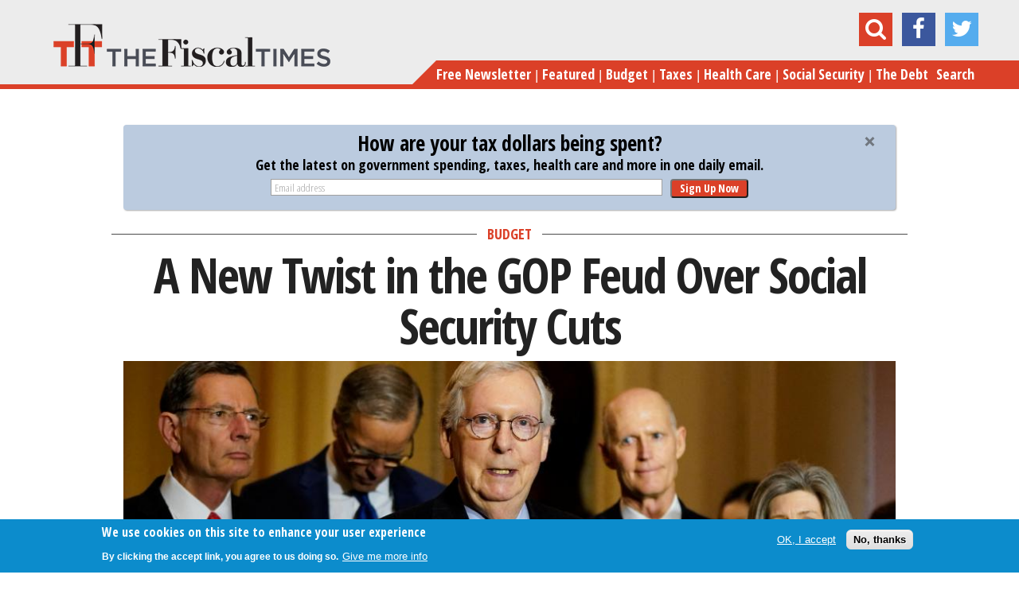

--- FILE ---
content_type: text/html; charset=utf-8
request_url: https://www.thefiscaltimes.com/2023/02/17/New-Twist-GOP-Feud-Over-Social-Security-Cuts
body_size: 76786
content:
<!DOCTYPE html>
<!--[if lt IE 7]><html class="lt-ie9 lt-ie8 lt-ie7" lang="en" dir="ltr"><![endif]-->
<!--[if IE 7]><html class="lt-ie9 lt-ie8" lang="en" dir="ltr"><![endif]-->
<!--[if IE 8]><html class="lt-ie9" lang="en" dir="ltr"><![endif]-->
<!--[if gt IE 8]><!--><html lang="en" dir="ltr"><!--<![endif]-->
<head>
<meta charset="utf-8" />
<meta http-equiv="x-dns-prefetch-control" content="on" />
<link rel="dns-prefetch" href="//cdn.thefiscaltimes.com" />
<!--[if IE 9]>
<link rel="prefetch" href="//cdn.thefiscaltimes.com" />
<![endif]-->
<link rel="amphtml" href="https://www.thefiscaltimes.com/2023/02/17/New-Twist-GOP-Feud-Over-Social-Security-Cuts?amp" />
<link rel="shortcut icon" href="https://cdn.thefiscaltimes.com/sites/all/themes/tft-new/favicon.ico" type="image/vnd.microsoft.icon" />
<meta name="description" content="As Democrats led by President Joe Biden continue to gleefully attack Republicans for proposals both new and old tha" />
<meta name="news_keywords" content="Rick Scott, Mitch Mcconnell, Joe Biden, Social Security, Medicare" />
<meta name="generator" content="Drupal 7 (https://www.drupal.org)" />
<link rel="canonical" href="https://www.thefiscaltimes.com/2023/02/17/New-Twist-GOP-Feud-Over-Social-Security-Cuts" />
<link rel="shortlink" href="https://www.thefiscaltimes.com/node/224207" />
<meta property="og:site_name" content="The Fiscal Times" />
<meta property="og:type" content="article" />
<meta property="og:url" content="https://www.thefiscaltimes.com/2023/02/17/New-Twist-GOP-Feud-Over-Social-Security-Cuts" />
<meta property="og:title" content="A New Twist in the GOP Feud Over Social Security Cuts" />
<meta property="og:description" content="As Democrats led by President Joe Biden continue to gleefully attack Republicans for proposals both new and old tha" />
<meta property="og:image" content="https://cdn.thefiscaltimes.com/sites/default/assets/20220301_McConnell_Rick-Scott.JPG" />
<meta name="twitter:card" content="summary" />
<meta name="twitter:url" content="https://www.thefiscaltimes.com/2023/02/17/New-Twist-GOP-Feud-Over-Social-Security-Cuts" />
<meta name="twitter:title" content="A New Twist in the GOP Feud Over Social Security Cuts" />
<meta name="twitter:image" content="https://cdn.thefiscaltimes.com/sites/default/assets/20220301_McConnell_Rick-Scott.JPG" />
<title>A New Twist in the GOP Feud Over Social Security Cuts | The Fiscal Times</title>
<meta name="viewport" content="initial-scale=1, maximum-scale=1">
<link type="text/css" rel="stylesheet" href="https://cdn.thefiscaltimes.com/sites/default/assets/cdn/css/https/css_ULeFRiYnD4yh565ES6PXMHdsOW4fAaBpNCK-k7eDe0M.css" media="all" />
<link type="text/css" rel="stylesheet" href="https://cdn.thefiscaltimes.com/sites/default/assets/cdn/css/https/css_TgK43BWpjrSABne24MKDNxZqmXVi-9MuT2l_ZdRfGIA.css" media="all" />
<link type="text/css" rel="stylesheet" href="https://cdn.thefiscaltimes.com/sites/default/assets/cdn/css/https/css_fJkb-oZVBtR7XTOr31PSA29qGeCG7kLRaVdkJ0CCb00.css" media="all" />
<link type="text/css" rel="stylesheet" href="https://cdn.thefiscaltimes.com/sites/default/assets/cdn/css/https/css_OK4Rw-_2qVnmHt-4buCzJwjakLOczcRI6S0lRznyWhY.css" media="all" />
<style type="text/css" media="all">
<!--/*--><![CDATA[/*><!--*/
.mobile-block-share.block-share ul{float:left;margin-bottom:10px;}.mobile-block-share.block-share ul .reddit,.mobile-block-share.block-share ul .tumblr{display:none;}

/*]]>*/-->
</style>
<link type="text/css" rel="stylesheet" href="https://cdn.thefiscaltimes.com/sites/default/assets/cdn/css/https/css_rdZ1T1xEJWR90KEeToBMYb-LwfUhM0_Q8XFxyeUo9rI.css" media="all" />
<link type="text/css" rel="stylesheet" href="//fonts.googleapis.com/css?family=Open+Sans+Condensed:700,300" media="all" />
<link type="text/css" rel="stylesheet" href="//maxcdn.bootstrapcdn.com/font-awesome/4.2.0/css/font-awesome.min.css" media="all" />
<link type="text/css" rel="stylesheet" href="https://cdn.thefiscaltimes.com/sites/default/assets/cdn/css/https/css_0eGv5cQCzSgsZc-43fmA3H7RLOP-xMFBPUOhVzd3pZ8.css" media="all" />
<link type="text/css" rel="stylesheet" href="https://cdn.thefiscaltimes.com/sites/default/assets/cdn/css/https/css_MMKzsakY7tpDwPivgJIjIJ8UAj-59BiphTX1li2hlyc.css" media="screen" />
<link type="text/css" rel="stylesheet" href="https://cdn.thefiscaltimes.com/sites/default/assets/cdn/css/https/css_HZ4I-TuAqevc5tOmcQzAgOLH3ziZ_ssuepY7jy4zV8k.css" media="print" />
<link type="text/css" rel="stylesheet" href="https://cdn.thefiscaltimes.com/sites/default/assets/cdn/css/https/css__rnHzE2YWHzcsk9cJU8quPmEFgfCfUaHt9rut2whW14.css" media="screen" />
<script type="text/javascript" src="https://cdn.thefiscaltimes.com/sites/default/assets/js/js_L2nYPmaV8CBXoU9O-DqRpsh7T0FngWbkrLpn2Lry1xI.js"></script>
<script type="text/javascript">
<!--//--><![CDATA[//><!--
var googletag = googletag || {};
googletag.cmd = googletag.cmd || [];
googletag.slots = googletag.slots || {};
//--><!]]>
</script>
<script type="text/javascript" src="//securepubads.g.doubleclick.net/tag/js/gpt.js"></script>
<script type="text/javascript" src="https://cdn.thefiscaltimes.com/sites/default/assets/js/js_qF2DFJCyg-1K2y0_dmMtNVJEXZ_juLDYVMkTg5Z_IrA.js"></script>
<script type="text/javascript" src="https://cdn.thefiscaltimes.com/sites/default/assets/js/js_JdMj2Zywk_6cwzCcBbn6laN01rdpmrSBjqUPOrj6dmo.js"></script>
<script type="text/javascript">
<!--//--><![CDATA[//><!--
googletag.slots["article_desktop_leaderboard_atf"] = googletag.defineSlot("/70374253/Article_Desktop_Leaderboard_ATF", [[728, 90], [970, 90], [970, 250]], "dfp-ad-article_desktop_leaderboard_atf")
  .addService(googletag.pubads());
//--><!]]>
</script>
<script type="text/javascript">
<!--//--><![CDATA[//><!--
googletag.slots["article_mobile_center_1"] = googletag.defineSlot("/70374253/Article_Mobile_Center_1", [[320, 100], [320, 50]], "dfp-ad-article_mobile_center_1")
  .addService(googletag.pubads());
//--><!]]>
</script>
<script type="text/javascript">
<!--//--><![CDATA[//><!--
googletag.slots["article_mobile_center_after_article"] = googletag.defineSlot("/70374253/Article_Mobile_Center_After_Article", [[320, 50], [320, 100]], "dfp-ad-article_mobile_center_after_article")
  .addService(googletag.pubads());
//--><!]]>
</script>
<script type="text/javascript">
<!--//--><![CDATA[//><!--
googletag.slots["article_t_m_atf"] = googletag.defineSlot("/70374253/Article_T_M_ATF", [[300, 100], [300, 250], [320, 50], [320, 100]], "dfp-ad-article_t_m_atf")
  .addService(googletag.pubads());
//--><!]]>
</script>
<script type="text/javascript">
<!--//--><![CDATA[//><!--
googletag.slots["article_t_m_3"] = googletag.defineSlot("/70374253/Article_T_M_3", [[300, 100], [300, 250], [320, 50], [320, 100]], "dfp-ad-article_t_m_3")
  .addService(googletag.pubads());
//--><!]]>
</script>
<script type="text/javascript">
<!--//--><![CDATA[//><!--
googletag.slots["article_desktop_right_atf"] = googletag.defineSlot("/70374253/Article_Desktop_Right_ATF", [[300, 250], [300, 600]], "dfp-ad-article_desktop_right_atf")
  .addService(googletag.pubads());
//--><!]]>
</script>
<script type="text/javascript">
<!--//--><![CDATA[//><!--
googletag.slots["article_desktop_right_3"] = googletag.defineSlot("/70374253/Article_Desktop_Right_3", [[300, 250], [300, 600]], "dfp-ad-article_desktop_right_3")
  .addService(googletag.pubads());
//--><!]]>
</script>
<script type="text/javascript">
<!--//--><![CDATA[//><!--
googletag.slots["global_1x1"] = googletag.defineSlot("/70374253/Global_1x1", [1, 1], "dfp-ad-global_1x1")
  .addService(googletag.pubads());
//--><!]]>
</script>
<script type="text/javascript" src="https://cdn.thefiscaltimes.com/sites/default/assets/js/js_PcjFrjwqAt9DNSjseYg6vlpeKkJPk_BvpsPw-9hVuGk.js"></script>
<script type="text/javascript">
<!--//--><![CDATA[//><!--
videojs.options.flash.swf = "https://cdn.thefiscaltimes.com/sites/all/libraries/video-js/video-js.swf"
//--><!]]>
</script>
<script type="text/javascript" src="https://cdn.thefiscaltimes.com/sites/default/assets/js/js_BGaf9vaPnX3UtlakLXCz0EU9tBoIq6I5-sNuDqrz-tM.js"></script>
<script type="text/javascript">
<!--//--><![CDATA[//><!--
googletag.cmd.push(function() {
  googletag.pubads().enableAsyncRendering();
  googletag.pubads().collapseEmptyDivs();
});

googletag.enableServices();
//--><!]]>
</script>
<script type="text/javascript">
<!--//--><![CDATA[//><!--


    var apntag = apntag || {};
    apntag.anq = apntag.anq || [];
    (function() {
        var d = document, e = d.createElement('script'), p = d.getElementsByTagName('head')[0];
        e.type = 'text/javascript';  e.async = true;
        e.src = '//acdn.adnxs.com/ast/ast.js';
        p.insertBefore(e, p.firstChild);
    })();
    
    apntag.anq.push(function() {
        apntag.setPageOpts({
            member: 6989
        });
    });

    apntag.anq.push(function() {

        apntag.defineTag({
            tagId: 13207711,
            sizes: [[300,250],[300,600],[300,1050]],
            keywords: {'position': ['RightRail_3']},
            targetId: 'TheFiscalTimes_Articles_RightRail_3'
        });
        apntag.defineTag({
            tagId: 13207710,
            sizes: [[728,90],[970,250],[970,90]],
            keywords: {'position': ['Top_Leaderboard']},
            targetId: 'TheFiscalTimes_Articles_Top_Leaderboard'
        });
    });

    apntag.anq.push(function() {
        apntag.loadTags();
    });
//--><!]]>
</script>
<script type="text/javascript" src="https://cdn.thefiscaltimes.com/sites/default/assets/js/js_zt-uOLRxGcZGrn65EtysGbUTT1mTr9SWkSPNgqSqEOk.js"></script>
<script type="text/javascript" src="https://www.googletagmanager.com/gtag/js?id=G-WL5D8PM6ZK"></script>
<script type="text/javascript">
<!--//--><![CDATA[//><!--
window.dataLayer = window.dataLayer || [];function gtag(){dataLayer.push(arguments)};gtag("js", new Date());gtag("set", "developer_id.dMDhkMT", true);gtag("config", "G-WL5D8PM6ZK", {"":"","groups":"default","anonymize_ip":true,"allow_ad_personalization_signals":false});
//--><!]]>
</script>
<script type="text/javascript">
<!--//--><![CDATA[//><!--
!function(f,b,e,v,n,t,s){if(f.fbq)return;n=f.fbq=function(){n.callMethod?
n.callMethod.apply(n,arguments):n.queue.push(arguments)};if(!f._fbq)f._fbq=n;
n.push=n;n.loaded=!0;n.version='2.0';n.queue=[];t=b.createElement(e);t.async=!0;
t.src=v;s=b.getElementsByTagName(e)[0];s.parentNode.insertBefore(t,s)}(window,
document,'script','https://connect.facebook.net/en_US/fbevents.js');

fbq('init', '401214826749108');
fbq('track', "PageView");
//--><!]]>
</script>
<script type="text/javascript">
<!--//--><![CDATA[//><!--
<!-- Facebook Conversion Code for Registrations -->
(function() {
var _fbq = window._fbq || (window._fbq = []);
if (!_fbq.loaded) {
var fbds = document.createElement('script');
fbds.async = true;
fbds.src = 'https://connect.facebook.net/en_US/fbds.js';
var s = document.getElementsByTagName('script')[0];
s.parentNode.insertBefore(fbds, s);
_fbq.loaded = true;
}
})();
window._fbq = window._fbq || [];
window._fbq.push(['track', '6031119860094', {'value':'0.00','currency':'USD'}]);


//--><!]]>
</script>
<script type="text/javascript" src="//s.ntv.io/serve/load.js"></script>
<script type="text/javascript">
<!--//--><![CDATA[//><!--

!function(e,t,n,s,u,a){e.twq||(s=e.twq=function(){s.exe?s.exe.apply(s,arguments):s.queue.push(arguments);

},s.version='1.1',s.queue=[],u=t.createElement(n),u.async=!0,u.src='//static.ads-twitter.com/uwt.js',

a=t.getElementsByTagName(n)[0],a.parentNode.insertBefore(u,a))}(window,document,'script');

// Insert Twitter Pixel ID and Standard Event data below

twq('init','nyu76');

twq('track','PageView');


//--><!]]>
</script>
<script type="text/javascript" src="https://thefiscaltimes.activehosted.com/f/embed.php?id=9"></script>
<script type="text/javascript">
<!--//--><![CDATA[//><!--
    (function(e,t,o,n,p,r,i){e.visitorGlobalObjectAlias=n;e[e.visitorGlobalObjectAlias]=e[e.visitorGlobalObjectAlias]||function(){(e[e.visitorGlobalObjectAlias].q=e[e.visitorGlobalObjectAlias].q||[]).push(arguments)};e[e.visitorGlobalObjectAlias].l=(new Date).getTime();r=t.createElement("script");r.src=o;r.async=true;i=t.getElementsByTagName("script")[0];i.parentNode.insertBefore(r,i)})(window,document,"https://diffuser-cdn.app-us1.com/diffuser/diffuser.js","vgo");
    vgo('setAccount', '26060140');
    vgo('setTrackByDefault', true);

    vgo('process');
//--><!]]>
</script>
<script type="text/javascript" src="https://cdn.thefiscaltimes.com/sites/default/assets/js/js_FEIJ46jpxqwqFllqyIpdZV_vxPDLESsmgTu3TLqCNrY.js"></script>
<script type="text/javascript">
<!--//--><![CDATA[//><!--
jQuery.extend(Drupal.settings, {"basePath":"\/","pathPrefix":"","setHasJsCookie":0,"ajaxPageState":{"theme":"tft_new","theme_token":"jnQEH3CV1kT4xfmG6wC_rM_-6cTotmEB_XN1RQNEhEg","js":{"sites\/all\/modules\/custom\/tft_ads\/js\/tft_ads.js":1,"0":1,"sites\/all\/modules\/contrib\/eu_cookie_compliance\/js\/eu_cookie_compliance.min.js":1,"1":1,"2":1,"misc\/jquery.js":1,"misc\/jquery-extend-3.4.0.js":1,"misc\/jquery-html-prefilter-3.5.0-backport.js":1,"misc\/jquery.once.js":1,"3":1,"\/\/securepubads.g.doubleclick.net\/tag\/js\/gpt.js":1,"misc\/drupal.js":1,"misc\/ui\/jquery.ui.core.min.js":1,"misc\/ui\/jquery.ui.widget.min.js":1,"misc\/ui\/jquery.ui.button.min.js":1,"misc\/ui\/jquery.ui.mouse.min.js":1,"misc\/ui\/jquery.ui.draggable.min.js":1,"misc\/ui\/jquery.ui.position.min.js":1,"misc\/ui\/jquery.ui.position-1.13.0-backport.js":1,"misc\/ui\/jquery.ui.resizable.min.js":1,"misc\/ui\/jquery.ui.dialog.min.js":1,"misc\/ui\/jquery.ui.dialog-1.13.0-backport.js":1,"sites\/all\/modules\/contrib\/views\/js\/jquery.ui.dialog.patch.js":1,"misc\/ui\/jquery.ui.slider.min.js":1,"4":1,"5":1,"6":1,"7":1,"8":1,"9":1,"10":1,"11":1,"sites\/all\/modules\/contrib\/eu_cookie_compliance\/js\/jquery.cookie-1.4.1.min.js":1,"sites\/all\/libraries\/video-js\/video.js":1,"sites\/all\/libraries\/video-js-vast-plugin\/lib\/vast-client.js":1,"sites\/all\/libraries\/video-js-vast-plugin\/lib\/videojs-contrib-ads\/videojs.ads.js":1,"sites\/all\/libraries\/video-js-vast-plugin\/videojs.vast.js":1,"misc\/form-single-submit.js":1,"sites\/all\/libraries\/video-js-vast-plugin\/loadcustomoptions.js":1,"12":1,"sites\/all\/modules\/contrib\/entityreference\/js\/entityreference.js":1,"sites\/all\/modules\/contrib\/google_cse\/google_cse.js":1,"sites\/all\/modules\/contrib\/tablesorter\/tablesortervar.js":1,"13":1,"14":1,"misc\/jquery.form.js":1,"sites\/all\/modules\/custom\/tft_subscriptions\/js\/tftsubscriptions.js":1,"sites\/all\/modules\/custom\/jquery_fontslider\/js\/jquery_fontslider.js":1,"sites\/all\/libraries\/tablesorter\/jquery.tablesorter.min.js":1,"sites\/all\/libraries\/tablesorter\/jquery.metadata.js":1,"sites\/all\/libraries\/tablesorter\/addons\/pager\/jquery.tablesorter.pager.js":1,"sites\/all\/modules\/contrib\/google_analytics\/googleanalytics.js":1,"https:\/\/www.googletagmanager.com\/gtag\/js?id=G-WL5D8PM6ZK":1,"15":1,"16":1,"17":1,"\/\/s.ntv.io\/serve\/load.js":1,"18":1,"https:\/\/thefiscaltimes.activehosted.com\/f\/embed.php?id=9":1,"19":1,"sites\/all\/themes\/tft-new\/scripts\/vendor\/jRespond.min.js":1,"sites\/all\/themes\/tft-new\/scripts\/vendor\/jquery.flexslider-min.js":1,"sites\/all\/themes\/tft-new\/scripts\/vendor\/jquery.sticky.js":1,"sites\/all\/themes\/tft-new\/scripts\/vendor\/jquery.placeholder.1.3.min.js":1,"sites\/all\/themes\/tft-new\/scripts\/vendor\/jquery.overlaps.js":1,"sites\/all\/themes\/tft-new\/scripts\/custom.js":1},"css":{"modules\/system\/system.base.css":1,"modules\/system\/system.menus.css":1,"modules\/system\/system.messages.css":1,"modules\/system\/system.theme.css":1,"misc\/ui\/jquery.ui.core.css":1,"misc\/ui\/jquery.ui.theme.css":1,"misc\/ui\/jquery.ui.button.css":1,"misc\/ui\/jquery.ui.resizable.css":1,"misc\/ui\/jquery.ui.dialog.css":1,"misc\/ui\/jquery.ui.slider.css":1,"modules\/field\/theme\/field.css":1,"sites\/all\/modules\/contrib\/google_cse\/google_cse.css":1,"modules\/node\/node.css":1,"modules\/search\/search.css":1,"modules\/user\/user.css":1,"sites\/all\/modules\/contrib\/views\/css\/views.css":1,"sites\/all\/modules\/contrib\/media\/modules\/media_wysiwyg\/css\/media_wysiwyg.base.css":1,"sites\/all\/modules\/contrib\/ctools\/css\/ctools.css":1,"sites\/all\/modules\/contrib\/panels\/css\/panels.css":1,"sites\/all\/libraries\/video-js\/video-js.css":1,"sites\/all\/modules\/custom\/tft_subscriptions\/css\/tft-subs.css":1,"sites\/all\/modules\/custom\/jquery_fontslider\/css\/jquery_fontslider.css":1,"sites\/all\/libraries\/video-js-vast-plugin\/lib\/videojs-contrib-ads\/videojs.ads.css":1,"sites\/all\/libraries\/video-js-vast-plugin\/videojs.vast.css":1,"sites\/all\/libraries\/video-js\/custom-video-js.css":1,"sites\/all\/modules\/contrib\/print\/print_ui\/css\/print_ui.theme.css":1,"sites\/all\/themes\/tft-new\/layouts\/panels\/articles\/articles.css":1,"0":1,"sites\/all\/modules\/contrib\/eu_cookie_compliance\/css\/eu_cookie_compliance.css":1,"sites\/all\/libraries\/tablesorter\/themes\/blue\/style.css":1,"\/\/fonts.googleapis.com\/css?family=Open+Sans+Condensed:700,300":1,"\/\/maxcdn.bootstrapcdn.com\/font-awesome\/4.2.0\/css\/font-awesome.min.css":1,"public:\/\/ctools\/css\/c49fe43eb3a3f57313ee5d8eb2249a8f.css":1,"sites\/all\/themes\/adaptivetheme\/at_core\/css\/at.layout.css":1,"sites\/all\/themes\/tft-new\/css\/styles.css":1,"sites\/all\/themes\/tft-new\/css\/print.css":1,"public:\/\/adaptivetheme\/tft_new_files\/tft_new.default.layout.css":1}},"googleCSE":{"cx":"004695053741481076466:avzgczltggy","resultsWidth":600,"domain":"www.google.com","showWaterMark":1},"tft_global":{"ad_provider":"oas"},"tft_subscription":{"node":{"nid":"224207","type":"article","topics":["182669","182673"],"tags":["146355","140904","145750","139155","139063"]},"newsletter_node_id":220681,"newsletter_archive_node_id":220896,"newsletter_form_id":2},"shortcode_wysiwyg":{"current_form":"form-QnBy047YmT3MIdgci_8HUvFgdUu22AUzCiys0jf6mow"},"eu_cookie_compliance":{"cookie_policy_version":"1.0.0","popup_enabled":1,"popup_agreed_enabled":0,"popup_hide_agreed":0,"popup_clicking_confirmation":false,"popup_scrolling_confirmation":false,"popup_html_info":"\u003Cdiv class=\u0022eu-cookie-compliance-banner eu-cookie-compliance-banner-info eu-cookie-compliance-banner--opt-in\u0022\u003E\n  \u003Cdiv class=\u0022popup-content info\u0022\u003E\n        \u003Cdiv id=\u0022popup-text\u0022\u003E\n      \u003C!--smart_paging_filter--\u003E\u003Ch2\u003EWe use cookies on this site to enhance your user experience\u003C\/h2\u003E\u003Cp\u003EBy clicking the accept link, you agree to us doing so.\u003C\/p\u003E              \u003Cbutton type=\u0022button\u0022 class=\u0022find-more-button eu-cookie-compliance-more-button\u0022\u003EGive me more info\u003C\/button\u003E\n          \u003C\/div\u003E\n    \n    \u003Cdiv id=\u0022popup-buttons\u0022 class=\u0022\u0022\u003E\n            \u003Cbutton type=\u0022button\u0022 class=\u0022agree-button eu-cookie-compliance-secondary-button\u0022\u003EOK, I accept\u003C\/button\u003E\n              \u003Cbutton type=\u0022button\u0022 class=\u0022decline-button eu-cookie-compliance-default-button\u0022 \u003ENo, thanks\u003C\/button\u003E\n          \u003C\/div\u003E\n  \u003C\/div\u003E\n\u003C\/div\u003E","use_mobile_message":false,"mobile_popup_html_info":"\u003Cdiv class=\u0022eu-cookie-compliance-banner eu-cookie-compliance-banner-info eu-cookie-compliance-banner--opt-in\u0022\u003E\n  \u003Cdiv class=\u0022popup-content info\u0022\u003E\n        \u003Cdiv id=\u0022popup-text\u0022\u003E\n      \u003C!--smart_paging_filter--\u003E\u003Ch2\u003EWe use cookies on this site to enhance your user experience\u003C\/h2\u003E\u003Cp\u003EBy tapping the Accept button, you agree to us doing so.\u003C\/p\u003E              \u003Cbutton type=\u0022button\u0022 class=\u0022find-more-button eu-cookie-compliance-more-button\u0022\u003EGive me more info\u003C\/button\u003E\n          \u003C\/div\u003E\n    \n    \u003Cdiv id=\u0022popup-buttons\u0022 class=\u0022\u0022\u003E\n            \u003Cbutton type=\u0022button\u0022 class=\u0022agree-button eu-cookie-compliance-secondary-button\u0022\u003EOK, I accept\u003C\/button\u003E\n              \u003Cbutton type=\u0022button\u0022 class=\u0022decline-button eu-cookie-compliance-default-button\u0022 \u003ENo, thanks\u003C\/button\u003E\n          \u003C\/div\u003E\n  \u003C\/div\u003E\n\u003C\/div\u003E\n","mobile_breakpoint":"768","popup_html_agreed":"\u003Cdiv\u003E\n  \u003Cdiv class=\u0022popup-content agreed\u0022\u003E\n    \u003Cdiv id=\u0022popup-text\u0022\u003E\n      \u003C!--smart_paging_filter--\u003E\u003Ch2\u003EThank you for accepting cookies\u003C\/h2\u003E\u003Cp\u003EYou can now hide this message or find out more about cookies.\u003C\/p\u003E    \u003C\/div\u003E\n    \u003Cdiv id=\u0022popup-buttons\u0022\u003E\n      \u003Cbutton type=\u0022button\u0022 class=\u0022hide-popup-button eu-cookie-compliance-hide-button\u0022\u003EHide\u003C\/button\u003E\n              \u003Cbutton type=\u0022button\u0022 class=\u0022find-more-button eu-cookie-compliance-more-button-thank-you\u0022 \u003EMore info\u003C\/button\u003E\n          \u003C\/div\u003E\n  \u003C\/div\u003E\n\u003C\/div\u003E","popup_use_bare_css":false,"popup_height":"auto","popup_width":"100%","popup_delay":1000,"popup_link":"\/Special-Features\/privacy-policy","popup_link_new_window":1,"popup_position":null,"fixed_top_position":1,"popup_language":"en","store_consent":false,"better_support_for_screen_readers":0,"reload_page":0,"domain":"","domain_all_sites":0,"popup_eu_only_js":0,"cookie_lifetime":"100","cookie_session":false,"disagree_do_not_show_popup":0,"method":"opt_in","allowed_cookies":"","withdraw_markup":"\u003Cbutton type=\u0022button\u0022 class=\u0022eu-cookie-withdraw-tab\u0022\u003EPrivacy settings\u003C\/button\u003E\n\u003Cdiv class=\u0022eu-cookie-withdraw-banner\u0022\u003E\n  \u003Cdiv class=\u0022popup-content info\u0022\u003E\n    \u003Cdiv id=\u0022popup-text\u0022\u003E\n      \u003C!--smart_paging_filter--\u003E\u003Ch2\u003EWe use cookies on this site to enhance your user experience\u003C\/h2\u003E\u003Cp\u003EYou have given your consent for us to set cookies.\u003C\/p\u003E    \u003C\/div\u003E\n    \u003Cdiv id=\u0022popup-buttons\u0022\u003E\n      \u003Cbutton type=\u0022button\u0022 class=\u0022eu-cookie-withdraw-button\u0022\u003EWithdraw consent\u003C\/button\u003E\n    \u003C\/div\u003E\n  \u003C\/div\u003E\n\u003C\/div\u003E\n","withdraw_enabled":false,"withdraw_button_on_info_popup":0,"cookie_categories":[],"cookie_categories_details":[],"enable_save_preferences_button":1,"cookie_name":"","cookie_value_disagreed":"0","cookie_value_agreed_show_thank_you":"1","cookie_value_agreed":"2","containing_element":"body","automatic_cookies_removal":1,"close_button_action":"close_banner"},"tablesorter":{"zebra":1,"odd":"odd","even":"even"},"googleanalytics":{"account":["G-WL5D8PM6ZK"],"trackOutbound":1,"trackMailto":1,"trackDownload":1,"trackDownloadExtensions":"7z|aac|arc|arj|asf|asx|avi|bin|csv|doc(x|m)?|dot(x|m)?|exe|flv|gif|gz|gzip|hqx|jar|jpe?g|js|mp(2|3|4|e?g)|mov(ie)?|msi|msp|pdf|phps|png|ppt(x|m)?|pot(x|m)?|pps(x|m)?|ppam|sld(x|m)?|thmx|qtm?|ra(m|r)?|sea|sit|tar|tgz|torrent|txt|wav|wma|wmv|wpd|xls(x|m|b)?|xlt(x|m)|xlam|xml|z|zip"},"urlIsAjaxTrusted":{"\/tftsearch":true,"\/2023\/02\/17\/New-Twist-GOP-Feud-Over-Social-Security-Cuts":true},"dfp_net_id":"\/70374253","refresh_quick_hits_ad":0,"adaptivetheme":{"tft_new":{"layout_settings":{"bigscreen":"three-col-grail","tablet_landscape":"three-col-grail","tablet_portrait":"one-col-vert","smalltouch_landscape":"one-col-vert","smalltouch_portrait":"one-col-stack"},"media_query_settings":{"bigscreen":"only screen and (min-width:1025px)","tablet_landscape":"only screen and (min-width:769px) and (max-width:1024px)","tablet_portrait":"only screen and (min-width:581px) and (max-width:768px)","smalltouch_landscape":"only screen and (min-width:321px) and (max-width:580px)","smalltouch_portrait":"only screen and (max-width:320px)"}}}});
//--><!]]>
</script>
<!--[if lt IE 9]>
<script src="https://cdn.thefiscaltimes.com/sites/all/themes/adaptivetheme/at_core/scripts/html5.js?t8hyj7"></script>
<![endif]-->
<!--
<PageMap><DataObject type="document">
<Attribute name="title">A New Twist in the GOP Feud Over Social Security Cuts</Attribute>
<Attribute name="author">Michael Rainey</Attribute>
<Attribute name="last_update">January 1, 2026</Attribute>
<Attribute name="date">February 17, 2023</Attribute>
</DataObject></PageMap>
-->
</head>
<body class="html not-front not-logged-in no-sidebars page-node page-node- page-node-224207 node-type-article site-name-hidden atr-7.x-3.x atv-7.x-1.0 site-name-the-fiscal-times section-2023">
  <div id="skip-link" class="nocontent">
    <a href="#main-content" class="element-invisible element-focusable">Skip to main content</a>
  </div>
    <div class="sub-header">
  <div class="container">
    <div class="col-100">
      <a href="/" class="pull-left sticky-logo">
                  <img class="site-logo" src="https://cdn.thefiscaltimes.com/sites/all/themes/tft-new/logo.png" alt="The Fiscal Times" />              </a>

      <div class="pull-right">
        <div class="pull-left large tm-hide sticky-title">
          A New Twist in the GOP Feud Over Social Security Cuts        </div>
        <div class="pull-left sticky-menu">
          <a href="#" class="show-menu"><i class="fa fa-bars"></i></a>
        </div>
      </div>

    </div>
  </div>
</div>

<div id="page" class="page">

      <div id="leaderboard-wrapper">
      <div class="container clearfix">
        <div class="region region-leaderboard"><div class="region-inner clearfix"><div id="block-js-snippets-js-snippet-335" class="block block-js-snippets no-title odd first block-count-1 block-region-leaderboard block-js-snippet-335" ><div class="block-inner clearfix">  
  
  <div class="block-content content"><noscript><img height="1" width="1" style="display:none"
src="https://www.facebook.com/tr?id=401214826749108&ev=PageView&noscript=1"
/></noscript></div>
  </div></div><div id="block-js-snippets-js-snippet-394" class="block block-js-snippets no-title even block-count-2 block-region-leaderboard block-js-snippet-394" ><div class="block-inner clearfix">  
  
  <div class="block-content content"><noscript><img height="1" width="1" alt="" style="display:none" src="https://www.facebook.com/tr?ev=6031119860094&amp;cd[value]=0.00&amp;cd[currency]=USD&amp;noscript=1" /></noscript></div>
  </div></div><div id="block-js-snippets-js-snippet-418" class="block block-js-snippets no-title odd block-count-3 block-region-leaderboard block-js-snippet-418" ><div class="block-inner clearfix">  
  
  <div class="block-content content"></div>
  </div></div><div id="block-js-snippets-js-snippet-456" class="block block-js-snippets no-title even block-count-4 block-region-leaderboard block-js-snippet-456" ><div class="block-inner clearfix">  
  
  <div class="block-content content"></div>
  </div></div><div id="block-js-snippets-js-snippet-471" class="block block-js-snippets no-title odd block-count-5 block-region-leaderboard block-js-snippet-471" ><div class="block-inner clearfix">  
  
  <div class="block-content content"></div>
  </div></div><div id="block-js-snippets-js-snippet-476" class="block block-js-snippets no-title even last block-count-6 block-region-leaderboard block-js-snippet-476" ><div class="block-inner clearfix">  
  
  <div class="block-content content"></div>
  </div></div></div></div>      </div>
    </div>
  
  <header id="header" class="header">
    <div class="header-inner-wrapper container">
      <div class="col-100">
        <div class="header-inner-left">
          <div class="branding">
                          <a href="/"><img class="site-logo" src="https://cdn.thefiscaltimes.com/sites/all/themes/tft-new/logo.png" alt="The Fiscal Times" /></a>                      </div>
        </div>
        <div class="header-inner-right">
          <div class="region region-header"><div class="region-inner clearfix"><div id="block-search-form" class="block block-search no-title odd first last block-count-7 block-region-header block-form"  role="search"><div class="block-inner clearfix">  
  
  <div class="block-content content"><form class="google-cse" action="/2023/02/17/New-Twist-GOP-Feud-Over-Social-Security-Cuts" method="post" id="search-block-form" accept-charset="UTF-8"><div><div class="container-inline">
      <h2 class="element-invisible">Search form</h2>
    <div class="form-item form-type-textfield form-item-search-block-form">
  <label class="element-invisible" for="edit-search-block-form--2">Search </label>
 <input title="Enter the terms you wish to search for." placeholder="Search" type="search" id="edit-search-block-form--2" name="search_block_form" value="" size="15" maxlength="128" class="form-text" />
</div>
<div class="form-actions form-wrapper" id="edit-actions"><input type="submit" id="edit-submit" name="op" value="Search" class="form-submit" /></div><input type="hidden" name="form_build_id" value="form-QnBy047YmT3MIdgci_8HUvFgdUu22AUzCiys0jf6mow" />
<input type="hidden" name="form_id" value="search_block_form" />
</div>
</div></form></div>
  </div></div></div></div>          <div class="block-share">
  <ul>
    <li class="search">
      <a href="#"><i class="fa fa-search"></i></a>
    </li>
    <li class="mail">
      <a href="#"><i class="fa fa-envelope"></i></a>
    </li>
    <li class="fb">
      <a href="https://www.facebook.com/TheFiscalTimes" target="_blank"><i class="fa fa-facebook"></i></a>
    </li>
    <li class="tw">
      <a href="https://twitter.com/thefiscaltimes" target="_blank"><i class="fa fa-twitter"></i></a>
    </li>
    <li class="bar">
      <a href="#"><i class="fa fa-bars"></i></a>
    </li>
  </ul>
</div>
                      <div class="navigation">
              <div class="red-bg"><div class="inner"></div></div>
                            <ul class="main-nav"><li class="menu-4427"><a href="/newsletter" title="">Free Newsletter</a></li>
<li class="menu-4574"><a href="/home" title="">Featured</a></li>
<li class="menu-4421"><a href="/Budget" title="Budget">Budget</a></li>
<li class="menu-4426"><a href="/Taxes" title="Taxes">Taxes</a></li>
<li class="menu-4424"><a href="/Health-Care" title="Health Care">Health Care</a></li>
<li class="menu-4425"><a href="/Social-Security" title="Social Security">Social Security</a></li>
<li class="menu-4422"><a href="/Debt" title="The Debt">The Debt</a></li>
<li class="menu-3423"><a href="/tftsearch" title="">Search</a></li>
</ul>            </div>
                  </div>
      </div>
    </div>

  </header>

  <div class="content">

    
    
    
    
    <div id="main-content">

            
              <div id="block-system-main" class="block block-system no-title odd first last block-count-8 block-region-content block-main" >  
  
  
<div class="panelizer-view-mode node node-full node-article node-224207">
        <div class="panel-display article-details-page clear-block" >

  <div class="content-region clearfix">

    <div class="panel-panel container add-container">
      <div class="col-100">
        <div class="panel-pane pane-block pane-dfp-article-desktop-leaderboard-atf no-title block">
  
      
  
      <div id="dfp-ad-article_desktop_leaderboard_atf-wrapper" class="dfp-tag-wrapper add-container  tm-hide   " desktop="" tablet="" mobile="" desktop_align="center" tablet_align="center" mobile_align="center" data_size="[[728, 90], [970, 90], [970, 250]]" data_slot="Article_Desktop_Leaderboard_ATF" data_wrapper_id="dfp-ad-article_desktop_leaderboard_atf-wrapper" data_placeholder_id="dfp-ad-article_desktop_leaderboard_atf">
<div  id="dfp-ad-article_desktop_leaderboard_atf" class="dfp-tag-wrapper">
    <script type="text/javascript">
    googletag.cmd.push(function() {
      googletag.display("dfp-ad-article_desktop_leaderboard_atf");
    });
  </script>
</div>
</div>  
  
  
</div>
<div class="panel-separator"></div><div class="panel-pane pane-block pane-dfp-article-mobile-center-1 no-title block">
  
      
  
      <div id="dfp-ad-article_mobile_center_1-wrapper" class="dfp-tag-wrapper add-container  d-hide m-show   " desktop="" tablet="" mobile="" desktop_align="center" tablet_align="center" mobile_align="center" data_size="[[320, 100], [320, 50]]" data_slot="Article_Mobile_Center_1" data_wrapper_id="dfp-ad-article_mobile_center_1-wrapper" data_placeholder_id="dfp-ad-article_mobile_center_1">
<div  id="dfp-ad-article_mobile_center_1" class="dfp-tag-wrapper">
    <script type="text/javascript">
    googletag.cmd.push(function() {
      googletag.display("dfp-ad-article_mobile_center_1");
    });
  </script>
</div>
</div>  
  
  
</div>
      </div>
    </div>

    <div class="panel-panel container sub-title">
      <div class="col-100 align-centered">
        <div class="panel-pane pane-block pane-tft-misc-kicker-text no-title block">
  
      
  
      <div class="view view-article-details-revisions view-id-article_details_revisions view-display-id-panel_pane_7 view-dom-id-854eac6b9547273da9937c57ef8ae770">
        
  
  
      <div class="view-content">
        <div class="views-row views-row-1 views-row-odd views-row-first views-row-last">
      
  <div class="uppercase color-red inner">        Budget  </div>  </div>
    </div>
  
  
  
  
  
  
</div>  
  
  
</div>
<div class="panel-separator"></div><div class="panel-pane pane-block pane-tft-misc-social-share-icon no-title block">
  
      
  
      <div class="left-social-share social-share block-share">
  <div class="share-title">Share</div>
  <div class="addthis_toolbox" addthis:url="https://www.thefiscaltimes.com/2023/02/17/New-Twist-GOP-Feud-Over-Social-Security-Cuts" addthis:title="A New Twist in the GOP Feud Over Social Security Cuts">
  <ul class="bg-gray-light">
    <li class="mail">
      <a class="addthis_button_email"><i class="fa fa-envelope"></i></a>
    </li>
    <li class="fb">
      <a class="addthis_button_facebook"><i class="fa fa-facebook"></i></a>
    </li>
    <li class="tw">
      <a class="addthis_button_twitter"><i class="fa fa-twitter"></i></a>
    </li>
    <li class="reddit">
      <a class="addthis_button_reddit"><i class="fa fa-reddit"></i></a>
    </li>
    <li class="tumblr">
      <a class="addthis_button_tumblr"><i class="fa fa-tumblr"></i></a>
    </li>
    <li class="reddit">
      <a href="#disqus_thread"><i class="fa fa-comment-o"></i></a>
    </li>
    <li class="share-more">
      <a class="addthis_button_compact"><i class="fa fa-plus"></i></a>
    </li>
  </ul>
</div>
</div>
  
  
  
</div>
      </div>
    </div>

    <div class="panel-panel container">
      <div class="col-100">
        <div class="panel-pane pane-views-panes pane-article-details-revisions-panel-pane-3 no-title block">
  
      
  
      <div class="view view-article-details-revisions view-id-article_details_revisions view-display-id-panel_pane_3 view-dom-id-7ff1f2d052e243b461a556b38c3e440f">
        
  
  
      <div class="view-content">
        <div class="views-row views-row-1 views-row-odd views-row-first views-row-last">
      
  <h1>        A New Twist in the GOP Feud Over Social Security Cuts  </h1>  
  <div class="deck-wrapper align-centered">          </div>  </div>
    </div>
  
  
  
  
  
  
</div>  
  
  
</div>
<div class="panel-separator"></div><div class="panel-pane pane-block pane-tft-misc-article-hero-img no-title block">
  
      
  
      
<div class="hero-img">
  <img src="https://cdn.thefiscaltimes.com/sites/default/assets/styles/article_hero_image/public/20220301_McConnell_Rick-Scott.JPG?itok=kd0qOpE4" />
      <div class="caption">
      <div class="pull-right">Reuters/Elizabeth Frantz</div>
    </div>
  </div>
  
  
  
</div>
<div class="panel-separator"></div><div class="panel-pane pane-custom pane-1 no-title block">
  
      
  
      <div style="width:100%; margin-bottom:10px;">
<div
    class="ndn_embed"
    id="ndn-video-player-1"
    data-config-height="9/16w"
    data-config-distributor-id="91214"></div>
</div>  
  
  
</div>
      </div>
    </div>

    <div class="panel-panel container social-container">
      <div class="col-100">
        <div class="panel-pane pane-block pane-tft-misc-author-sharethis no-title block">
  
      
  
      
<!--<div class="block-share social-share pull-right m-hide">--><!--</div>-->

<div class="overflow-hidden"><div class="view view-article-details-revisions view-id-article_details_revisions view-display-id-panel_pane_4 view-dom-id-fc30db1423087a75e224bdd8955c5e82">
        
  
  
      <div class="view-content">
        <div class="views-row views-row-1 views-row-odd views-row-first views-row-last">
      
          <div class="author pull-left">
  <div class="author-name">
    <span class="author-source-wrapper">By Michael Rainey</span>
    <div id="fb-root"></div>
<script>(function(d, s, id) {
  var js, fjs = d.getElementsByTagName(s)[0];
  if (d.getElementById(id)) return;
  js = d.createElement(s); js.id = id;
  js.src = "//connect.facebook.net/en_US/sdk.js#xfbml=1&version=v2.3&appId=345796155470814";
  fjs.parentNode.insertBefore(js, fjs);
}(document, 'script', 'facebook-jssdk'));</script>

<div class="fb-like" data-href="https://www.thefiscaltimes.com/2023/02/17/New-Twist-GOP-Feud-Over-Social-Security-Cuts" data-layout="button_count" data-action="like" data-show-faces="false" data-share="false"></div>
  </div>
  <div class="author-date"><span  class="date-display-single">February 17, 2023</span></div>
</div>    </div>
    </div>
  
  
  
  
  
  
</div></div>
  
  
  
</div>
      </div>
    </div>

    <div class="panel-panel container main-content">
      <div class="panel-panel col-100">
        <div class="panel-panel right-sidebar col-33 tm-hide">
          <div class="panel-pane pane-block pane-dfp-article-desktop-right-atf no-title block">
  
      
  
      <div id="dfp-ad-article_desktop_right_atf-wrapper" class="dfp-tag-wrapper add-container  tm-hide   " desktop="" tablet="" mobile="" desktop_align="center" tablet_align="center" mobile_align="center" data_size="[[300, 250], [300, 600]]" data_slot="Article_Desktop_Right_ATF" data_wrapper_id="dfp-ad-article_desktop_right_atf-wrapper" data_placeholder_id="dfp-ad-article_desktop_right_atf">
<div  id="dfp-ad-article_desktop_right_atf" class="dfp-tag-wrapper">
    <script type="text/javascript">
    googletag.cmd.push(function() {
      googletag.display("dfp-ad-article_desktop_right_atf");
    });
  </script>
</div>
</div>  
  
  
</div>
<div class="panel-separator"></div><div class="panel-pane pane-block pane-js-snippets-js-snippet-472 no-title block">
  
      
  
      <style>
 #_form_15_ { font-size:14px; line-height:1.6; font-family:arial, helvetica, sans-serif; margin:0; }
 #_form_15_ * { outline:0; }
 ._form_hide { display:none; visibility:hidden; }
 ._form_show { display:block; visibility:visible; }
 #_form_15_._form-top { top:0; }
 #_form_15_._form-bottom { bottom:0; }
 #_form_15_._form-left { left:0; }
 #_form_15_._form-right { right:0; }
 #_form_15_ input[type="text"],#_form_15_ input[type="date"],#_form_15_ textarea { padding:6px; height:auto; border:#979797 1px solid; border-radius:4px; color:#000 !important; font-size:14px; -webkit-box-sizing:border-box; -moz-box-sizing:border-box; box-sizing:border-box; }
 #_form_15_ textarea { resize:none; }
 #_form_15_ ._submit { -webkit-appearance:none; cursor:pointer; font-family:arial, sans-serif; font-size:14px; text-align:center; background:#db4028 !important; border:0 !important; -moz-border-radius:4px !important; -webkit-border-radius:4px !important; border-radius:4px !important; color:#fff !important; padding:10px !important; }
 #_form_15_ ._close-icon { cursor:pointer; background-image:url('https://d226aj4ao1t61q.cloudfront.net/esfkyjh1u_forms-close-dark.png'); background-repeat:no-repeat; background-size:14.2px 14.2px; position:absolute; display:block; top:11px; right:9px; overflow:hidden; width:16.2px; height:16.2px; }
 #_form_15_ ._close-icon:before { position:relative; }
 #_form_15_ ._form-body { margin-bottom:30px; }
 #_form_15_ ._form-image-left { width:150px; float:left; }
 #_form_15_ ._form-content-right { margin-left:164px; }
 #_form_15_ ._form-branding { color:#fff; font-size:10px; clear:both; text-align:left; margin-top:30px; font-weight:100; }
 #_form_15_ ._form-branding ._logo { display:block; width:130px; height:14px; margin-top:6px; background-image:url('https://d226aj4ao1t61q.cloudfront.net/hh9ujqgv5_aclogo_li.png'); background-size:130px auto; background-repeat:no-repeat; }
 #_form_15_ ._form-label,#_form_15_ ._form_element ._form-label { font-weight:bold; margin-bottom:5px; display:block; }
 #_form_15_._dark ._form-branding { color:#333; }
 #_form_15_._dark ._form-branding ._logo { background-image:url('https://d226aj4ao1t61q.cloudfront.net/jftq2c8s_aclogo_dk.png'); }
 #_form_15_ ._form_element { position:relative; margin-bottom:10px; font-size:0; max-width:100%; }
 #_form_15_ ._form_element * { font-size:14px; }
 #_form_15_ ._form_element._clear { clear:both; width:100%; float:none; }
 #_form_15_ ._form_element._clear:after { clear:left; }
 #_form_15_ ._form_element input[type="text"],#_form_15_ ._form_element input[type="date"],#_form_15_ ._form_element select,#_form_15_ ._form_element textarea:not(.g-recaptcha-response) { display:block; width:100%; -webkit-box-sizing:border-box; -moz-box-sizing:border-box; box-sizing:border-box; }
 #_form_15_ ._field-wrapper { position:relative; }
 #_form_15_ ._inline-style { float:left; }
 #_form_15_ ._inline-style input[type="text"] { width:150px; }
 #_form_15_ ._inline-style:not(._clear) + ._inline-style:not(._clear) { margin-left:20px; }
 #_form_15_ ._form_element img._form-image { max-width:100%; }
 #_form_15_ ._clear-element { clear:left; }
 #_form_15_ ._full_width { width:100%; }
 #_form_15_ ._form_full_field { display:block; width:100%; margin-bottom:10px; }
 #_form_15_ input[type="text"]._has_error,#_form_15_ textarea._has_error { border:#f37c7b 1px solid; }
 #_form_15_ input[type="checkbox"]._has_error { outline:#f37c7b 1px solid; }
 #_form_15_ ._error { display:block; position:absolute; font-size:14px; z-index:10000001; }
 #_form_15_ ._error._above { padding-bottom:4px; bottom:39px; right:0; }
 #_form_15_ ._error._below { padding-top:4px; top:100%; right:0; }
 #_form_15_ ._error._above ._error-arrow { bottom:0; right:15px; border-left:5px solid transparent; border-right:5px solid transparent; border-top:5px solid #f37c7b; }
 #_form_15_ ._error._below ._error-arrow { top:0; right:15px; border-left:5px solid transparent; border-right:5px solid transparent; border-bottom:5px solid #f37c7b; }
 #_form_15_ ._error-inner { padding:8px 12px; background-color:#f37c7b; font-size:14px; font-family:arial, sans-serif; color:#fff; text-align:center; text-decoration:none; -webkit-border-radius:4px; -moz-border-radius:4px; border-radius:4px; }
 #_form_15_ ._error-inner._form_error { margin-bottom:5px; text-align:left; }
 #_form_15_ ._button-wrapper ._error-inner._form_error { position:static; }
 #_form_15_ ._error-inner._no_arrow { margin-bottom:10px; }
 #_form_15_ ._error-arrow { position:absolute; width:0; height:0; }
 #_form_15_ ._error-html { margin-bottom:10px; }
 .pika-single { z-index:10000001 !important; }
 #_form_15_ input[type="text"].datetime_date { width:69%; display:inline; }
 #_form_15_ select.datetime_time { width:29%; display:inline; height:32px; }
 @media all and (min-width:320px) and (max-width:667px) { ::-webkit-scrollbar { display:none; }
 #_form_15_ { margin:0; width:100%; min-width:100%; max-width:100%; box-sizing:border-box; }
 #_form_15_ * { -webkit-box-sizing:border-box; -moz-box-sizing:border-box; box-sizing:border-box; font-size:1em; }
 #_form_15_ ._form-content { margin:0; width:100%; }
 #_form_15_ ._form-inner { display:block; min-width:100%; }
 #_form_15_ ._form-title,#_form_15_ ._inline-style { margin-top:0; margin-right:0; margin-left:0; }
 #_form_15_ ._form-title { font-size:1.2em; }
 #_form_15_ ._form_element { margin:0 0 20px; padding:0; width:100%; }
 #_form_15_ ._form-element,#_form_15_ ._inline-style,#_form_15_ input[type="text"],#_form_15_ label,#_form_15_ p,#_form_15_ textarea:not(.g-recaptcha-response) { float:none; display:block; width:100%; }
 #_form_15_ ._row._checkbox-radio label { display:inline; }
 #_form_15_ ._row,#_form_15_ p,#_form_15_ label { margin-bottom:0.7em; width:100%; }
 #_form_15_ ._row input[type="checkbox"],#_form_15_ ._row input[type="radio"] { margin:0 !important; vertical-align:middle !important; }
 #_form_15_ ._row input[type="checkbox"] + span label { display:inline; }
 #_form_15_ ._row span label { margin:0 !important; width:initial !important; vertical-align:middle !important; }
 #_form_15_ ._form-image { max-width:100%; height:auto !important; }
 #_form_15_ input[type="text"] { padding-left:10px; padding-right:10px; font-size:16px; line-height:1.3em; -webkit-appearance:none; }
 #_form_15_ input[type="radio"],#_form_15_ input[type="checkbox"] { display:inline-block; width:1.3em; height:1.3em; font-size:1em; margin:0 0.3em 0 0; vertical-align:baseline; }
 #_form_15_ button[type="submit"] { padding:20px; font-size:1.5em; }
 #_form_15_ ._inline-style { margin:20px 0 0 !important; }
 }
 #_form_15_ { position:relative; text-align:left; margin:25px auto 0; padding:20px; -webkit-box-sizing:border-box; -moz-box-sizing:border-box; box-sizing:border-box; *zoom:1; background:#fff !important; border:0px solid #b0b0b0 !important; width:340px; -moz-border-radius:4px !important; -webkit-border-radius:4px !important; border-radius:4px !important; color:#030303 !important; }
 #_form_15_._inline-form,#_form_15_._inline-form ._form-content,#_form_15_._inline-form input,#_form_15_._inline-form ._submit { font-family:Helvetica, Arial, sans-serif, 'IBM Plex Sans', arial, sans-serif; }
 #_form_15_ ._form-title { font-size:22px; line-height:22px; font-weight:600; margin-bottom:0; }
 #_form_15_:before,#_form_15_:after { content:" "; display:table; }
 #_form_15_:after { clear:both; }
 #_form_15_._inline-style { width:auto; display:inline-block; }
 #_form_15_._inline-style input[type="text"],#_form_15_._inline-style input[type="date"] { padding:10px 12px; }
 #_form_15_._inline-style button._inline-style { position:relative; top:27px; }
 #_form_15_._inline-style p { margin:0; }
 #_form_15_._inline-style ._button-wrapper { position:relative; margin:27px 12.5px 0 20px; }
 #_form_15_ ._form-thank-you { position:relative; left:0; right:0; text-align:center; font-size:18px; }
 @media all and (min-width:320px) and (max-width:667px) { #_form_15_._inline-form._inline-style ._inline-style._button-wrapper { margin-top:20px !important; margin-left:0 !important; }
 }

</style>
<link href="https://fonts.googleapis.com/css2?family=Lato&family=Montserrat&family=Roboto&display=swap" rel="stylesheet">
  <form method="POST" action="https://thefiscaltimes.activehosted.com/proc.php" id="_form_15_" class="_form _form_15 _inline-form  _dark" novalidate>
    <input type="hidden" name="u" value="15" />
    <input type="hidden" name="f" value="15" />
    <input type="hidden" name="s" />
    <input type="hidden" name="c" value="0" />
    <input type="hidden" name="m" value="0" />
    <input type="hidden" name="act" value="sub" />
    <input type="hidden" name="v" value="2" />
    <div class="_form-content">
      <div class="_form_element _x87271785 _full_width _clear" >
        <div class="_form-title">
        </div>
      </div>
      <div class="_form_element _x28613650 _full_width _clear" >
        <div class="_form-title">
          Sign Up for Our Newsletter
        </div>
      </div>
      <div class="_form_element _x89423598 _full_width " >
        <label class="_form-label">
        </label>
        <div class="_field-wrapper">
          <input type="text" name="email" placeholder="Email" required/>
        </div>
      </div>
      <div class="_form_element _x32582846 _full_width " >
        <label class="_form-label">
          Please verify your request*
        </label>
        <div class="g-recaptcha" data-sitekey="6LcwIw8TAAAAACP1ysM08EhCgzd6q5JAOUR1a0Go">
        </div>
      </div>
      <div class="_button-wrapper _full_width">
        <button id="_form_15_submit" class="_submit" type="submit">
          Subscribe
        </button>
      </div>
      <div class="_clear-element">
      </div>
    </div>
    <div class="_form-thank-you" style="display:none;">
    </div>
  </form><script type="text/javascript">
window.cfields = [];
window._show_thank_you = function(id, message, trackcmp_url, email) {
  var form = document.getElementById('_form_' + id + '_'), thank_you = form.querySelector('._form-thank-you');
  form.querySelector('._form-content').style.display = 'none';
  thank_you.innerHTML = message;
  thank_you.style.display = 'block';
  const vgoAlias = typeof visitorGlobalObjectAlias === 'undefined' ? 'vgo' : visitorGlobalObjectAlias;
  var visitorObject = window[vgoAlias];
  if (email && typeof visitorObject !== 'undefined') {
    visitorObject('setEmail', email);
    visitorObject('update');
  } else if (typeof(trackcmp_url) != 'undefined' && trackcmp_url) {
    // Site tracking URL to use after inline form submission.
    _load_script(trackcmp_url);
  }
  if (typeof window._form_callback !== 'undefined') window._form_callback(id);
};
window._show_error = function(id, message, html) {
  var form = document.getElementById('_form_' + id + '_'), err = document.createElement('div'), button = form.querySelector('button'), old_error = form.querySelector('._form_error');
  if (old_error) old_error.parentNode.removeChild(old_error);
  err.innerHTML = message;
  err.className = '_error-inner _form_error _no_arrow';
  var wrapper = document.createElement('div');
  wrapper.className = '_form-inner';
  wrapper.appendChild(err);
  button.parentNode.insertBefore(wrapper, button);
  document.querySelector('[id^="_form"][id$="_submit"]').disabled = false;
  if (html) {
    var div = document.createElement('div');
    div.className = '_error-html';
    div.innerHTML = html;
    err.appendChild(div);
  }
};
window._load_script = function(url, callback) {
  var head = document.querySelector('head'), script = document.createElement('script'), r = false;
  script.type = 'text/javascript';
  script.charset = 'utf-8';
  script.src = url;
  if (callback) {
    script.onload = script.onreadystatechange = function() {
      if (!r && (!this.readyState || this.readyState == 'complete')) {
        r = true;
        callback();
      }
    };
  }
  head.appendChild(script);
};
(function() {
  if (window.location.search.search("excludeform") !== -1) return false;
  var getCookie = function(name) {
    var match = document.cookie.match(new RegExp('(^|; )' + name + '=([^;]+)'));
    return match ? match[2] : null;
  }
  var setCookie = function(name, value) {
    var now = new Date();
    var time = now.getTime();
    var expireTime = time + 1000 * 60 * 60 * 24 * 365;
    now.setTime(expireTime);
    document.cookie = name + '=' + value + '; expires=' + now + ';path=/';
  }
      var addEvent = function(element, event, func) {
    if (element.addEventListener) {
      element.addEventListener(event, func);
    } else {
      var oldFunc = element['on' + event];
      element['on' + event] = function() {
        oldFunc.apply(this, arguments);
        func.apply(this, arguments);
      };
    }
  }
  var _removed = false;
  var form_to_submit = document.getElementById('_form_15_');
  var allInputs = form_to_submit.querySelectorAll('input, select, textarea'), tooltips = [], submitted = false;

  var getUrlParam = function(name) {
    var regexStr = '[\?&]' + name + '=([^&#]*)';
    var results = new RegExp(regexStr, 'i').exec(window.location.href);
    return results != undefined ? decodeURIComponent(results[1]) : false;
  };

  for (var i = 0; i < allInputs.length; i++) {
    var regexStr = "field\\[(\\d+)\\]";
    var results = new RegExp(regexStr).exec(allInputs[i].name);
    if (results != undefined) {
      allInputs[i].dataset.name = window.cfields[results[1]];
    } else {
      allInputs[i].dataset.name = allInputs[i].name;
    }
    var fieldVal = getUrlParam(allInputs[i].dataset.name);

    if (fieldVal) {
      if (allInputs[i].dataset.autofill === "false") {
        continue;
      }
      if (allInputs[i].type == "radio" || allInputs[i].type == "checkbox") {
        if (allInputs[i].value == fieldVal) {
          allInputs[i].checked = true;
        }
      } else {
        allInputs[i].value = fieldVal;
      }
    }
  }

  var remove_tooltips = function() {
    for (var i = 0; i < tooltips.length; i++) {
      tooltips[i].tip.parentNode.removeChild(tooltips[i].tip);
    }
    tooltips = [];
  };
  var remove_tooltip = function(elem) {
    for (var i = 0; i < tooltips.length; i++) {
      if (tooltips[i].elem === elem) {
        tooltips[i].tip.parentNode.removeChild(tooltips[i].tip);
        tooltips.splice(i, 1);
        return;
      }
    }
  };
  var create_tooltip = function(elem, text) {
    var tooltip = document.createElement('div'), arrow = document.createElement('div'), inner = document.createElement('div'), new_tooltip = {};
    if (elem.type != 'radio' && elem.type != 'checkbox') {
      tooltip.className = '_error';
      arrow.className = '_error-arrow';
      inner.className = '_error-inner';
      inner.innerHTML = text;
      tooltip.appendChild(arrow);
      tooltip.appendChild(inner);
      elem.parentNode.appendChild(tooltip);
    } else {
      tooltip.className = '_error-inner _no_arrow';
      tooltip.innerHTML = text;
      elem.parentNode.insertBefore(tooltip, elem);
      new_tooltip.no_arrow = true;
    }
    new_tooltip.tip = tooltip;
    new_tooltip.elem = elem;
    tooltips.push(new_tooltip);
    return new_tooltip;
  };
  var resize_tooltip = function(tooltip) {
    var rect = tooltip.elem.getBoundingClientRect();
    var doc = document.documentElement, scrollPosition = rect.top - ((window.pageYOffset || doc.scrollTop)  - (doc.clientTop || 0));
    if (scrollPosition < 40) {
      tooltip.tip.className = tooltip.tip.className.replace(/ ?(_above|_below) ?/g, '') + ' _below';
    } else {
      tooltip.tip.className = tooltip.tip.className.replace(/ ?(_above|_below) ?/g, '') + ' _above';
    }
  };
  var resize_tooltips = function() {
    if (_removed) return;
    for (var i = 0; i < tooltips.length; i++) {
      if (!tooltips[i].no_arrow) resize_tooltip(tooltips[i]);
    }
  };
  var validate_field = function(elem, remove) {
    var tooltip = null, value = elem.value, no_error = true;
    remove ? remove_tooltip(elem) : false;
    if (elem.type != 'checkbox') elem.className = elem.className.replace(/ ?_has_error ?/g, '');
    if (elem.getAttribute('required') !== null) {
      if (elem.type == 'radio' || (elem.type == 'checkbox' && /any/.test(elem.className))) {
        var elems = form_to_submit.elements[elem.name];
        if (!(elems instanceof NodeList || elems instanceof HTMLCollection) || elems.length <= 1) {
          no_error = elem.checked;
        }
        else {
          no_error = false;
          for (var i = 0; i < elems.length; i++) {
            if (elems[i].checked) no_error = true;
          }
        }
        if (!no_error) {
          tooltip = create_tooltip(elem, "Please select an option.");
        }
      } else if (elem.type =='checkbox') {
        var elems = form_to_submit.elements[elem.name], found = false, err = [];
        no_error = true;
        for (var i = 0; i < elems.length; i++) {
          if (elems[i].getAttribute('required') === null) continue;
          if (!found && elems[i] !== elem) return true;
          found = true;
          elems[i].className = elems[i].className.replace(/ ?_has_error ?/g, '');
          if (!elems[i].checked) {
            no_error = false;
            elems[i].className = elems[i].className + ' _has_error';
            err.push("Checking %s is required".replace("%s", elems[i].value));
          }
        }
        if (!no_error) {
          tooltip = create_tooltip(elem, err.join('<br/>'));
        }
      } else if (elem.tagName == 'SELECT') {
        var selected = true;
        if (elem.multiple) {
          selected = false;
          for (var i = 0; i < elem.options.length; i++) {
            if (elem.options[i].selected) {
              selected = true;
              break;
            }
          }
        } else {
          for (var i = 0; i < elem.options.length; i++) {
            if (elem.options[i].selected && !elem.options[i].value) {
              selected = false;
            }
          }
        }
        if (!selected) {
          elem.className = elem.className + ' _has_error';
          no_error = false;
          tooltip = create_tooltip(elem, "Please select an option.");
        }
      } else if (value === undefined || value === null || value === '') {
        elem.className = elem.className + ' _has_error';
        no_error = false;
        tooltip = create_tooltip(elem, "This field is required.");
      }
    }
    if (no_error && elem.name == 'email') {
      if (!value.match(/^[\+_a-z0-9-'&=]+(\.[\+_a-z0-9-']+)*@[a-z0-9-]+(\.[a-z0-9-]+)*(\.[a-z]{2,})$/i)) {
        elem.className = elem.className + ' _has_error';
        no_error = false;
        tooltip = create_tooltip(elem, "Enter a valid email address.");
      }
    }
    if (no_error && /date_field/.test(elem.className)) {
      if (!value.match(/^\d\d\d\d-\d\d-\d\d$/)) {
        elem.className = elem.className + ' _has_error';
        no_error = false;
        tooltip = create_tooltip(elem, "Enter a valid date.");
      }
    }
    tooltip ? resize_tooltip(tooltip) : false;
    return no_error;
  };
  var needs_validate = function(el) {
        if(el.getAttribute('required') !== null){
            return true
        }
        if(el.name === 'email' && el.value !== ""){
            return true
        }
        return false
  };
  var validate_form = function(e) {
    var err = form_to_submit.querySelector('._form_error'), no_error = true;
    if (!submitted) {
      submitted = true;
      for (var i = 0, len = allInputs.length; i < len; i++) {
        var input = allInputs[i];
        if (needs_validate(input)) {
          if (input.type == 'text') {
            addEvent(input, 'blur', function() {
              this.value = this.value.trim();
              validate_field(this, true);
            });
            addEvent(input, 'input', function() {
              validate_field(this, true);
            });
          } else if (input.type == 'radio' || input.type == 'checkbox') {
            (function(el) {
              var radios = form_to_submit.elements[el.name];
              for (var i = 0; i < radios.length; i++) {
                addEvent(radios[i], 'click', function() {
                  validate_field(el, true);
                });
              }
            })(input);
          } else if (input.tagName == 'SELECT') {
            addEvent(input, 'change', function() {
              validate_field(this, true);
            });
          } else if (input.type == 'textarea'){
            addEvent(input, 'input', function() {
              validate_field(this, true);
            });
          }
        }
      }
    }
    remove_tooltips();
    for (var i = 0, len = allInputs.length; i < len; i++) {
      var elem = allInputs[i];
      if (needs_validate(elem)) {
        if (elem.tagName.toLowerCase() !== "select") {
          elem.value = elem.value.trim();
        }
        validate_field(elem) ? true : no_error = false;
      }
    }
    if (!no_error && e) {
      e.preventDefault();
    }
    resize_tooltips();
    return no_error;
  };
  addEvent(window, 'resize', resize_tooltips);
  addEvent(window, 'scroll', resize_tooltips);
  window['recaptcha_callback'] = function() {
  // Get all recaptchas in the DOM (there may be more than one form on the page).
  var recaptchas = document.getElementsByClassName("g-recaptcha");
  for (var i in recaptchas) {
    // Set the recaptcha element ID, so the recaptcha can be applied to each element.
    var recaptcha_id = "recaptcha_" + i;
    recaptchas[i].id = recaptcha_id;
    var el = document.getElementById(recaptcha_id);
    if (el != null) {
      var sitekey = el.getAttribute("data-sitekey");
      var stoken = el.getAttribute("data-stoken");
      grecaptcha.render(recaptcha_id, {"sitekey":sitekey,"stoken":stoken});
    }
  }
};  _load_script("//www.google.com/recaptcha/api.js?onload=recaptcha_callback&render=explicit");
  window._old_serialize = null;
  if (typeof serialize !== 'undefined') window._old_serialize = window.serialize;
  _load_script("//d3rxaij56vjege.cloudfront.net/form-serialize/0.3/serialize.min.js", function() {
    window._form_serialize = window.serialize;
    if (window._old_serialize) window.serialize = window._old_serialize;
  });
  var form_submit = function(e) {
    e.preventDefault();
    if (validate_form()) {
      // use this trick to get the submit button & disable it using plain javascript
      document.querySelector('#_form_15_submit').disabled = true;
            var serialized = _form_serialize(document.getElementById('_form_15_'));
      var err = form_to_submit.querySelector('._form_error');
      err ? err.parentNode.removeChild(err) : false;
      _load_script('https://thefiscaltimes.activehosted.com/proc.php?' + serialized + '&jsonp=true');
    }
    return false;
  };
  addEvent(form_to_submit, 'submit', form_submit);
})();

</script>  
  
  
</div>
<div class="panel-separator"></div><div class="panel-pane pane-custom pane-2 no-title block">
  
      
  
      <div class="ndn_embed" data-config-widget-id="28227" data-config-type="VideoLauncher/Slider300x250" data-config-tracking-group="91214" style="margin-bottom:10px;"></div>  
  
  
</div>
<div class="panel-separator"></div><div class="panel-pane pane-block pane-dfp-article-desktop-right-3 no-title block">
  
      
  
      <div id="dfp-ad-article_desktop_right_3-wrapper" class="dfp-tag-wrapper add-container  tm-hide   " desktop="" tablet="" mobile="" desktop_align="center" tablet_align="center" mobile_align="center" data_size="[[300, 250], [300, 600]]" data_slot="Article_Desktop_Right_3" data_wrapper_id="dfp-ad-article_desktop_right_3-wrapper" data_placeholder_id="dfp-ad-article_desktop_right_3"><div class="slug">Advertisement</div>
<div  id="dfp-ad-article_desktop_right_3" class="dfp-tag-wrapper">
    <script type="text/javascript">
    googletag.cmd.push(function() {
      googletag.display("dfp-ad-article_desktop_right_3");
    });
  </script>
</div>
</div>  
  
  
</div>
<div class="panel-separator"></div><div class="panel-pane pane-block pane-dfp-global-1x1 no-title block">
  
      
  
      <div id="dfp-ad-global_1x1-wrapper" class="dfp-tag-wrapper add-container     " desktop="" tablet="" mobile="" desktop_align="center" tablet_align="center" mobile_align="center" data_size="[1, 1]" data_slot="Global_1x1" data_wrapper_id="dfp-ad-global_1x1-wrapper" data_placeholder_id="dfp-ad-global_1x1">
<div  id="dfp-ad-global_1x1" class="dfp-tag-wrapper">
    <script type="text/javascript">
    googletag.cmd.push(function() {
      googletag.display("dfp-ad-global_1x1");
    });
  </script>
</div>
</div>  
  
  
</div>
        </div>
        <div class="panel-panel main-content">
          <div class="panel-pane pane-views-panes pane-article-details-revisions-panel-pane-1 no-title block">
  
      
  
      <div class="view view-article-details-revisions view-id-article_details_revisions view-display-id-panel_pane_1 paragraph-count-wrapper body-content view-dom-id-4978298fde824948a4ae1f111bc955ed">
        
  
  
      <div class="view-content">
        <div class="views-row views-row-1 views-row-odd views-row-first views-row-last">
      
  <div class="views-field views-field-body-revision-id">        <div class="field-content"><p>As Democrats led by President Joe Biden continue to gleefully attack Republicans for proposals both new and old that would cut or otherwise undermine Social Security and Medicare, GOP leaders have run quickly in the other direction, loudly insisting they have no plans to cut either of those wildly popular programs, even if both are facing severe fiscal challenges in the years ahead – a point brought home by a particularly dire budgetary analysis published by the Congressional Budget Office earlier this week.</p>
<p>Some Republicans, though, don’t seem to be following the path laid down by Sen. Minority Leader Mitch McConnell (R-KY), who has been openly critical of a plan offered by Sen. Rick Scott (R-FL) that would require all federal programs to be renewed every five years, subjecting Social Security and Medicare to the whims of lawmakers on a regular basis. “Let me say one more time,” McConnell told reporters this week, “there is no agenda on the part of Senate Republicans to revisit Medicare or Social Security.”</p>
<p>McConnell no doubt wishes Scott and his supporters would stop talking about the plan, which threatens to damage the GOP politically, raising the suspicion among millions of crucial elderly voters that Republican lawmakers may not have their best interests at heart. McConnell even took a shot at his colleague, noting that “it will be a challenge for him to deal with this in his own re-election in Florida, a state with more elderly people than any other state in America.”</p>
<p>A new flareup emerged Wednesday as the Club for Growth – a conservative organization that advocates for tax cuts, balanced budgets and entitlement reform – offered its endorsement of Scott in his 2024 bid for reelection – an endorsement that specifically targets McConnell.</p>
<p>“While other Republicans have caved to massive tax-and-spend packages that have strained our economy, Rick Scott has consistently championed small government solutions centered around fiscal responsibility, and because of that he’s faced the unfounded and false attacks of liberal Democrats like President Biden and even establishment Republicans like Leader McConnell,” the head of the Club for Growth told Politico.</p>
<p>As if that bit of internecine warfare didn’t offer enough tension for everyone in conservative circles, another giant of the Republican Party waded into the dispute Wednesday. Former president Donald Trump – who has warned Republicans to stay away from cuts to popular social welfare programs – made his opposition to Scott’s proposal clear. “Be careful, Rick, and most importantly fight for Social Security and Medicare,” Trump said on his personal social media platform. “THERE WILL BE NO CUTS.”</p>
<p>Noting that Trump and McConnell have long been at loggerheads, Politico’s Ryan Lizza, Rachael Bade and Eugene Daniels tried to make sense of the situation, in which the former president seemed to be allying himself with one of his enemies. “Trump hates McConnell, but likes his position on Social Security and Medicare,” they <a href="https://www.politico.com/newsletters/playbook/2023/02/16/why-nikki-haley-could-sneak-through-in-2024-00083183">wrote</a> Thursday. “Trump likes Scott, but hates his position on Social Security and Medicare. Trump hates the Club for Growth, and hates the group’s position on Social Security and Medicare.”</p>
<p>For his part, Scott said that the resistance he is running into from Republican powers that be won’t dissuade him from talking about his plan for significant spending cuts. “I am never going to be part of the establishment,” he <a href="https://www.nytimes.com/2023/02/16/us/politics/rick-scott-social-security.html">told</a> The New York Times’s Carl Hulse. “I am going to keep doing what I’ve been doing. I am going to run my race. I’ve won three hard races. I will win again.”</p></div>  </div>  </div>
    </div>
  
  
  
  
  
  
</div>  
  
  
</div>
<div class="panel-separator"></div><div class="panel-pane pane-block pane-dfp-bbd6555cb9eaa49a68bdeae3e5b999c3 no-title block">
  
      
  
      <div id="dfp-ad-article_mobile_center_after_article-wrapper" class="dfp-tag-wrapper">
<div  id="dfp-ad-article_mobile_center_after_article" class="dfp-tag-wrapper">
    <script type="text/javascript">
    googletag.cmd.push(function() {
      googletag.display("dfp-ad-article_mobile_center_after_article");
    });
  </script>
</div>
</div>  
  
  
</div>
<div class="panel-separator"></div><div class="panel-pane pane-block pane-tft-misc-article-top-reads no-title block">
  
      
  
      <div class="view view-article-details view-id-article_details view-display-id-panel_pane_6 article-top-reads view-dom-id-95de6e609ac03b0d8e6b9a5ad6a096ef">
            <div class="view-header">
      <div class="title-wrapper">
  <h2 class="pull-left">TOP READS FROM THE FISCAL TIMES</h2>
</div>
    </div>
  
  
  
      <div class="view-content">
      <div class="nav-wrpaaer">    <ul class="list-with-thumb">          <li class="">  
  <div class="img-wrapper">        
  <a href="/2023/02/10/McConnell-Slams-Scott-Republicans-Feud-Over-Social-Security"><img src="https://cdn.thefiscaltimes.com/sites/default/assets/styles/top_reads_thumb/public/20221206-Mitch_McConnell.JPG?itok=u_uOFjI0" /></a>

  </div>  
  <h3>        <a href="/2023/02/10/McConnell-Slams-Scott-Republicans-Feud-Over-Social-Security">McConnell Slams Scott as Republicans Feud Over Social Security</a>  </h3>  
  <div class="intro-text">        <span>President Joe Biden has spent much of this week blasting a proposal from Republican Sen. Rick Scott of Florida to have...</span>  </div></li>
          <li class="">  
  <div class="img-wrapper">        
  <a href="/2023/02/09/Biden-and-Republicans-Clash-Again-Over-Social-Security-Medicare"><img src="https://cdn.thefiscaltimes.com/sites/default/assets/styles/top_reads_thumb/public/20230209-Joe-Biden.JPG?itok=-2Ncup7d" /></a>

  </div>  
  <h3>        <a href="/2023/02/09/Biden-and-Republicans-Clash-Again-Over-Social-Security-Medicare">Biden and Republicans Clash Again Over Social Security, Medicare</a>  </h3>  
  <div class="intro-text">        <span>President Joe Biden and Republicans are continuing their war of words over Social Security and Medicare.
At an event in...</span>  </div></li>
          <li class="">  
  <div class="img-wrapper">        
  <a href="/2022/11/16/McConnell-Set-Make-History-After-Fending-Revolt"><img src="https://cdn.thefiscaltimes.com/sites/default/assets/styles/top_reads_thumb/public/20221116-Mitch-McConnell.JPG?itok=QKSiBdx-" /></a>

  </div>  
  <h3>        <a href="/2022/11/16/McConnell-Set-Make-History-After-Fending-Revolt">McConnell Set to Make History After Fending Off a Revolt</a>  </h3>  
  <div class="intro-text">        <span>Sen. Mitch McConnell (R-KY) was reelected by his caucus as Senate Republican leader, fending off a challenge from Sen....</span>  </div></li>
      </ul></div>    </div>
  
  
  
  
  
  
</div>  
  
  
</div>
        </div>
      </div>
    </div>

    <div class="panel-panel container paragraph-ads-container">
      <div class="col-100">
        <div class="panel-pane pane-block pane-dfp-article-t-m-atf no-title block">
  
      
  
      <div id="dfp-ad-article_t_m_atf-wrapper" class="dfp-tag-wrapper add-container paragraph-dfp-ad d-hide tm-show  tablet-pg-no-4 mobile-pg-no-4" desktop="" tablet="4" mobile="4" desktop_align="center" tablet_align="left" mobile_align="center" data_size="[[300, 100], [300, 250], [320, 50], [320, 100]]" data_slot="Article_T_M_ATF" data_wrapper_id="dfp-ad-article_t_m_atf-wrapper" data_placeholder_id="dfp-ad-article_t_m_atf">
<div  id="dfp-ad-article_t_m_atf" class="dfp-tag-wrapper">
    <script type="text/javascript">
    googletag.cmd.push(function() {
      googletag.display("dfp-ad-article_t_m_atf");
    });
  </script>
</div>
</div>  
  
  
</div>
<div class="panel-separator"></div><div class="panel-pane pane-block pane-dfp-article-t-m-3 no-title block">
  
      
  
      <div id="dfp-ad-article_t_m_3-wrapper" class="dfp-tag-wrapper add-container paragraph-dfp-ad d-hide tm-show  tablet-pg-no-8 mobile-pg-no-8" desktop="" tablet="8" mobile="8" desktop_align="center" tablet_align="right" mobile_align="center" data_size="[[300, 100], [300, 250], [320, 50], [320, 100]]" data_slot="Article_T_M_3" data_wrapper_id="dfp-ad-article_t_m_3-wrapper" data_placeholder_id="dfp-ad-article_t_m_3">
<div  id="dfp-ad-article_t_m_3" class="dfp-tag-wrapper">
    <script type="text/javascript">
    googletag.cmd.push(function() {
      googletag.display("dfp-ad-article_t_m_3");
    });
  </script>
</div>
</div>  
  
  
</div>
      </div>
    </div>
    
    <div class="panel-panel container footer">
      <div class="col-100">
              </div>
    </div>

  </div>
</div>
</div>

  </div>      
            
    </div>

    
        
    
  </div>

      <footer id="footer" class="footer">
      <div class="container">
        <div class="footer-inner">
          <div class="region region-footer"><div class="region-inner clearfix"><div id="block-js-snippets-js-snippet-10" class="block block-js-snippets no-title odd first block-count-9 block-region-footer block-js-snippet-10" ><div class="block-inner clearfix">  
  
  <div class="block-content content"><noscript><img src="http://b.scorecardresearch.com/p?c1=2&c2=14117530&cv=2.0&cj=1" /></noscript></div>
  </div></div><div id="block-js-snippets-js-snippet-8" class="block block-js-snippets no-title even block-count-10 block-region-footer block-js-snippet-8" ><div class="block-inner clearfix">  
  
  <div class="block-content content"><div style="display:none;">
  <img src="//pixel.quantserve.com/pixel/p-c4gb0ythXExpc.gif" border="0" height="1" width="1" alt="Quantcast"/>
</div>
</div>
  </div></div><div id="block-js-snippets-js-snippet-35" class="block block-js-snippets no-title odd last block-count-11 block-region-footer block-js-snippet-35" ><div class="block-inner clearfix">  
  
  <div class="block-content content"><script async src="//platform.twitter.com/widgets.js" charset="utf-8"></script></div>
  </div></div></div></div>          <ul class="footer-menu"><li class="menu-2676 first"><a href="/Special-Features/about-us" title="">About Us</a></li><li class="menu-2673"><a href="/Special-Features/contact-us" title="">Contact Us</a></li><li class="menu-2674"><a href="/Special-Features/privacy-policy" title="">Privacy Policy</a></li><li class="menu-2675 last"><a href="/Special-Features/terms-of-use" title="">Terms of Use</a></li></ul>          <div class="footer-title">Follow Your Money</div>
          <div class="copyright">&copy; 2009-2026 The Fiscal Times. All rights reserved.</div>
        </div>
      </div>
    </footer>
  
</div>
  <script type="text/javascript" src="https://cdn.thefiscaltimes.com/sites/default/assets/js/js_wo3llYlw9iP22R81hzcrsyB2vuihu1rA7tZk_DxunN8.js"></script>
<script type="text/javascript">
<!--//--><![CDATA[//><!--
window.eu_cookie_compliance_cookie_name = "";
//--><!]]>
</script>
<script type="text/javascript" src="https://cdn.thefiscaltimes.com/sites/default/assets/js/js_b5uBqrfPrs_UEmgBeVFSOcXgjdijNE3mS-ZnwQ0jdnU.js"></script>
<script type="text/javascript">
<!--//--><![CDATA[//><!--
  var _comscore = _comscore || [];
  _comscore.push({ c1: "2", c2: "14117530" });
  (function() {
    var s = document.createElement("script"),
    el = document.getElementsByTagName("script")[0];
    s.async = true;
    s.src = (document.location.protocol == "https:" ? "https://sb" : "http://b") + ".scorecardresearch.com/beacon.js";
    el.parentNode.insertBefore(s, el);
  })();
//--><!]]>
</script>
<script type="text/javascript">
<!--//--><![CDATA[//><!--
var _qevents = _qevents || [];

    (function() {
      var elem = document.createElement("script");
      elem.src = (document.location.protocol == "https:" ? "https://secure" : "http://edge") + ".quantserve.com/quant.js";
      elem.async = true;
      elem.type = "text/javascript";
      var scpt = document.getElementsByTagName("script")[0];
      scpt.parentNode.insertBefore(elem, scpt);
    })();

    _qevents.push({
      qacct:"p-c4gb0ythXExpc"
    });
//--><!]]>
</script>
</body>
</html>


--- FILE ---
content_type: text/html; charset=utf-8
request_url: https://www.google.com/recaptcha/api2/anchor?ar=1&k=6LcwIw8TAAAAACP1ysM08EhCgzd6q5JAOUR1a0Go&co=aHR0cHM6Ly93d3cudGhlZmlzY2FsdGltZXMuY29tOjQ0Mw..&hl=en&v=PoyoqOPhxBO7pBk68S4YbpHZ&size=normal&anchor-ms=20000&execute-ms=30000&cb=yzyl7dlh4oww
body_size: 49507
content:
<!DOCTYPE HTML><html dir="ltr" lang="en"><head><meta http-equiv="Content-Type" content="text/html; charset=UTF-8">
<meta http-equiv="X-UA-Compatible" content="IE=edge">
<title>reCAPTCHA</title>
<style type="text/css">
/* cyrillic-ext */
@font-face {
  font-family: 'Roboto';
  font-style: normal;
  font-weight: 400;
  font-stretch: 100%;
  src: url(//fonts.gstatic.com/s/roboto/v48/KFO7CnqEu92Fr1ME7kSn66aGLdTylUAMa3GUBHMdazTgWw.woff2) format('woff2');
  unicode-range: U+0460-052F, U+1C80-1C8A, U+20B4, U+2DE0-2DFF, U+A640-A69F, U+FE2E-FE2F;
}
/* cyrillic */
@font-face {
  font-family: 'Roboto';
  font-style: normal;
  font-weight: 400;
  font-stretch: 100%;
  src: url(//fonts.gstatic.com/s/roboto/v48/KFO7CnqEu92Fr1ME7kSn66aGLdTylUAMa3iUBHMdazTgWw.woff2) format('woff2');
  unicode-range: U+0301, U+0400-045F, U+0490-0491, U+04B0-04B1, U+2116;
}
/* greek-ext */
@font-face {
  font-family: 'Roboto';
  font-style: normal;
  font-weight: 400;
  font-stretch: 100%;
  src: url(//fonts.gstatic.com/s/roboto/v48/KFO7CnqEu92Fr1ME7kSn66aGLdTylUAMa3CUBHMdazTgWw.woff2) format('woff2');
  unicode-range: U+1F00-1FFF;
}
/* greek */
@font-face {
  font-family: 'Roboto';
  font-style: normal;
  font-weight: 400;
  font-stretch: 100%;
  src: url(//fonts.gstatic.com/s/roboto/v48/KFO7CnqEu92Fr1ME7kSn66aGLdTylUAMa3-UBHMdazTgWw.woff2) format('woff2');
  unicode-range: U+0370-0377, U+037A-037F, U+0384-038A, U+038C, U+038E-03A1, U+03A3-03FF;
}
/* math */
@font-face {
  font-family: 'Roboto';
  font-style: normal;
  font-weight: 400;
  font-stretch: 100%;
  src: url(//fonts.gstatic.com/s/roboto/v48/KFO7CnqEu92Fr1ME7kSn66aGLdTylUAMawCUBHMdazTgWw.woff2) format('woff2');
  unicode-range: U+0302-0303, U+0305, U+0307-0308, U+0310, U+0312, U+0315, U+031A, U+0326-0327, U+032C, U+032F-0330, U+0332-0333, U+0338, U+033A, U+0346, U+034D, U+0391-03A1, U+03A3-03A9, U+03B1-03C9, U+03D1, U+03D5-03D6, U+03F0-03F1, U+03F4-03F5, U+2016-2017, U+2034-2038, U+203C, U+2040, U+2043, U+2047, U+2050, U+2057, U+205F, U+2070-2071, U+2074-208E, U+2090-209C, U+20D0-20DC, U+20E1, U+20E5-20EF, U+2100-2112, U+2114-2115, U+2117-2121, U+2123-214F, U+2190, U+2192, U+2194-21AE, U+21B0-21E5, U+21F1-21F2, U+21F4-2211, U+2213-2214, U+2216-22FF, U+2308-230B, U+2310, U+2319, U+231C-2321, U+2336-237A, U+237C, U+2395, U+239B-23B7, U+23D0, U+23DC-23E1, U+2474-2475, U+25AF, U+25B3, U+25B7, U+25BD, U+25C1, U+25CA, U+25CC, U+25FB, U+266D-266F, U+27C0-27FF, U+2900-2AFF, U+2B0E-2B11, U+2B30-2B4C, U+2BFE, U+3030, U+FF5B, U+FF5D, U+1D400-1D7FF, U+1EE00-1EEFF;
}
/* symbols */
@font-face {
  font-family: 'Roboto';
  font-style: normal;
  font-weight: 400;
  font-stretch: 100%;
  src: url(//fonts.gstatic.com/s/roboto/v48/KFO7CnqEu92Fr1ME7kSn66aGLdTylUAMaxKUBHMdazTgWw.woff2) format('woff2');
  unicode-range: U+0001-000C, U+000E-001F, U+007F-009F, U+20DD-20E0, U+20E2-20E4, U+2150-218F, U+2190, U+2192, U+2194-2199, U+21AF, U+21E6-21F0, U+21F3, U+2218-2219, U+2299, U+22C4-22C6, U+2300-243F, U+2440-244A, U+2460-24FF, U+25A0-27BF, U+2800-28FF, U+2921-2922, U+2981, U+29BF, U+29EB, U+2B00-2BFF, U+4DC0-4DFF, U+FFF9-FFFB, U+10140-1018E, U+10190-1019C, U+101A0, U+101D0-101FD, U+102E0-102FB, U+10E60-10E7E, U+1D2C0-1D2D3, U+1D2E0-1D37F, U+1F000-1F0FF, U+1F100-1F1AD, U+1F1E6-1F1FF, U+1F30D-1F30F, U+1F315, U+1F31C, U+1F31E, U+1F320-1F32C, U+1F336, U+1F378, U+1F37D, U+1F382, U+1F393-1F39F, U+1F3A7-1F3A8, U+1F3AC-1F3AF, U+1F3C2, U+1F3C4-1F3C6, U+1F3CA-1F3CE, U+1F3D4-1F3E0, U+1F3ED, U+1F3F1-1F3F3, U+1F3F5-1F3F7, U+1F408, U+1F415, U+1F41F, U+1F426, U+1F43F, U+1F441-1F442, U+1F444, U+1F446-1F449, U+1F44C-1F44E, U+1F453, U+1F46A, U+1F47D, U+1F4A3, U+1F4B0, U+1F4B3, U+1F4B9, U+1F4BB, U+1F4BF, U+1F4C8-1F4CB, U+1F4D6, U+1F4DA, U+1F4DF, U+1F4E3-1F4E6, U+1F4EA-1F4ED, U+1F4F7, U+1F4F9-1F4FB, U+1F4FD-1F4FE, U+1F503, U+1F507-1F50B, U+1F50D, U+1F512-1F513, U+1F53E-1F54A, U+1F54F-1F5FA, U+1F610, U+1F650-1F67F, U+1F687, U+1F68D, U+1F691, U+1F694, U+1F698, U+1F6AD, U+1F6B2, U+1F6B9-1F6BA, U+1F6BC, U+1F6C6-1F6CF, U+1F6D3-1F6D7, U+1F6E0-1F6EA, U+1F6F0-1F6F3, U+1F6F7-1F6FC, U+1F700-1F7FF, U+1F800-1F80B, U+1F810-1F847, U+1F850-1F859, U+1F860-1F887, U+1F890-1F8AD, U+1F8B0-1F8BB, U+1F8C0-1F8C1, U+1F900-1F90B, U+1F93B, U+1F946, U+1F984, U+1F996, U+1F9E9, U+1FA00-1FA6F, U+1FA70-1FA7C, U+1FA80-1FA89, U+1FA8F-1FAC6, U+1FACE-1FADC, U+1FADF-1FAE9, U+1FAF0-1FAF8, U+1FB00-1FBFF;
}
/* vietnamese */
@font-face {
  font-family: 'Roboto';
  font-style: normal;
  font-weight: 400;
  font-stretch: 100%;
  src: url(//fonts.gstatic.com/s/roboto/v48/KFO7CnqEu92Fr1ME7kSn66aGLdTylUAMa3OUBHMdazTgWw.woff2) format('woff2');
  unicode-range: U+0102-0103, U+0110-0111, U+0128-0129, U+0168-0169, U+01A0-01A1, U+01AF-01B0, U+0300-0301, U+0303-0304, U+0308-0309, U+0323, U+0329, U+1EA0-1EF9, U+20AB;
}
/* latin-ext */
@font-face {
  font-family: 'Roboto';
  font-style: normal;
  font-weight: 400;
  font-stretch: 100%;
  src: url(//fonts.gstatic.com/s/roboto/v48/KFO7CnqEu92Fr1ME7kSn66aGLdTylUAMa3KUBHMdazTgWw.woff2) format('woff2');
  unicode-range: U+0100-02BA, U+02BD-02C5, U+02C7-02CC, U+02CE-02D7, U+02DD-02FF, U+0304, U+0308, U+0329, U+1D00-1DBF, U+1E00-1E9F, U+1EF2-1EFF, U+2020, U+20A0-20AB, U+20AD-20C0, U+2113, U+2C60-2C7F, U+A720-A7FF;
}
/* latin */
@font-face {
  font-family: 'Roboto';
  font-style: normal;
  font-weight: 400;
  font-stretch: 100%;
  src: url(//fonts.gstatic.com/s/roboto/v48/KFO7CnqEu92Fr1ME7kSn66aGLdTylUAMa3yUBHMdazQ.woff2) format('woff2');
  unicode-range: U+0000-00FF, U+0131, U+0152-0153, U+02BB-02BC, U+02C6, U+02DA, U+02DC, U+0304, U+0308, U+0329, U+2000-206F, U+20AC, U+2122, U+2191, U+2193, U+2212, U+2215, U+FEFF, U+FFFD;
}
/* cyrillic-ext */
@font-face {
  font-family: 'Roboto';
  font-style: normal;
  font-weight: 500;
  font-stretch: 100%;
  src: url(//fonts.gstatic.com/s/roboto/v48/KFO7CnqEu92Fr1ME7kSn66aGLdTylUAMa3GUBHMdazTgWw.woff2) format('woff2');
  unicode-range: U+0460-052F, U+1C80-1C8A, U+20B4, U+2DE0-2DFF, U+A640-A69F, U+FE2E-FE2F;
}
/* cyrillic */
@font-face {
  font-family: 'Roboto';
  font-style: normal;
  font-weight: 500;
  font-stretch: 100%;
  src: url(//fonts.gstatic.com/s/roboto/v48/KFO7CnqEu92Fr1ME7kSn66aGLdTylUAMa3iUBHMdazTgWw.woff2) format('woff2');
  unicode-range: U+0301, U+0400-045F, U+0490-0491, U+04B0-04B1, U+2116;
}
/* greek-ext */
@font-face {
  font-family: 'Roboto';
  font-style: normal;
  font-weight: 500;
  font-stretch: 100%;
  src: url(//fonts.gstatic.com/s/roboto/v48/KFO7CnqEu92Fr1ME7kSn66aGLdTylUAMa3CUBHMdazTgWw.woff2) format('woff2');
  unicode-range: U+1F00-1FFF;
}
/* greek */
@font-face {
  font-family: 'Roboto';
  font-style: normal;
  font-weight: 500;
  font-stretch: 100%;
  src: url(//fonts.gstatic.com/s/roboto/v48/KFO7CnqEu92Fr1ME7kSn66aGLdTylUAMa3-UBHMdazTgWw.woff2) format('woff2');
  unicode-range: U+0370-0377, U+037A-037F, U+0384-038A, U+038C, U+038E-03A1, U+03A3-03FF;
}
/* math */
@font-face {
  font-family: 'Roboto';
  font-style: normal;
  font-weight: 500;
  font-stretch: 100%;
  src: url(//fonts.gstatic.com/s/roboto/v48/KFO7CnqEu92Fr1ME7kSn66aGLdTylUAMawCUBHMdazTgWw.woff2) format('woff2');
  unicode-range: U+0302-0303, U+0305, U+0307-0308, U+0310, U+0312, U+0315, U+031A, U+0326-0327, U+032C, U+032F-0330, U+0332-0333, U+0338, U+033A, U+0346, U+034D, U+0391-03A1, U+03A3-03A9, U+03B1-03C9, U+03D1, U+03D5-03D6, U+03F0-03F1, U+03F4-03F5, U+2016-2017, U+2034-2038, U+203C, U+2040, U+2043, U+2047, U+2050, U+2057, U+205F, U+2070-2071, U+2074-208E, U+2090-209C, U+20D0-20DC, U+20E1, U+20E5-20EF, U+2100-2112, U+2114-2115, U+2117-2121, U+2123-214F, U+2190, U+2192, U+2194-21AE, U+21B0-21E5, U+21F1-21F2, U+21F4-2211, U+2213-2214, U+2216-22FF, U+2308-230B, U+2310, U+2319, U+231C-2321, U+2336-237A, U+237C, U+2395, U+239B-23B7, U+23D0, U+23DC-23E1, U+2474-2475, U+25AF, U+25B3, U+25B7, U+25BD, U+25C1, U+25CA, U+25CC, U+25FB, U+266D-266F, U+27C0-27FF, U+2900-2AFF, U+2B0E-2B11, U+2B30-2B4C, U+2BFE, U+3030, U+FF5B, U+FF5D, U+1D400-1D7FF, U+1EE00-1EEFF;
}
/* symbols */
@font-face {
  font-family: 'Roboto';
  font-style: normal;
  font-weight: 500;
  font-stretch: 100%;
  src: url(//fonts.gstatic.com/s/roboto/v48/KFO7CnqEu92Fr1ME7kSn66aGLdTylUAMaxKUBHMdazTgWw.woff2) format('woff2');
  unicode-range: U+0001-000C, U+000E-001F, U+007F-009F, U+20DD-20E0, U+20E2-20E4, U+2150-218F, U+2190, U+2192, U+2194-2199, U+21AF, U+21E6-21F0, U+21F3, U+2218-2219, U+2299, U+22C4-22C6, U+2300-243F, U+2440-244A, U+2460-24FF, U+25A0-27BF, U+2800-28FF, U+2921-2922, U+2981, U+29BF, U+29EB, U+2B00-2BFF, U+4DC0-4DFF, U+FFF9-FFFB, U+10140-1018E, U+10190-1019C, U+101A0, U+101D0-101FD, U+102E0-102FB, U+10E60-10E7E, U+1D2C0-1D2D3, U+1D2E0-1D37F, U+1F000-1F0FF, U+1F100-1F1AD, U+1F1E6-1F1FF, U+1F30D-1F30F, U+1F315, U+1F31C, U+1F31E, U+1F320-1F32C, U+1F336, U+1F378, U+1F37D, U+1F382, U+1F393-1F39F, U+1F3A7-1F3A8, U+1F3AC-1F3AF, U+1F3C2, U+1F3C4-1F3C6, U+1F3CA-1F3CE, U+1F3D4-1F3E0, U+1F3ED, U+1F3F1-1F3F3, U+1F3F5-1F3F7, U+1F408, U+1F415, U+1F41F, U+1F426, U+1F43F, U+1F441-1F442, U+1F444, U+1F446-1F449, U+1F44C-1F44E, U+1F453, U+1F46A, U+1F47D, U+1F4A3, U+1F4B0, U+1F4B3, U+1F4B9, U+1F4BB, U+1F4BF, U+1F4C8-1F4CB, U+1F4D6, U+1F4DA, U+1F4DF, U+1F4E3-1F4E6, U+1F4EA-1F4ED, U+1F4F7, U+1F4F9-1F4FB, U+1F4FD-1F4FE, U+1F503, U+1F507-1F50B, U+1F50D, U+1F512-1F513, U+1F53E-1F54A, U+1F54F-1F5FA, U+1F610, U+1F650-1F67F, U+1F687, U+1F68D, U+1F691, U+1F694, U+1F698, U+1F6AD, U+1F6B2, U+1F6B9-1F6BA, U+1F6BC, U+1F6C6-1F6CF, U+1F6D3-1F6D7, U+1F6E0-1F6EA, U+1F6F0-1F6F3, U+1F6F7-1F6FC, U+1F700-1F7FF, U+1F800-1F80B, U+1F810-1F847, U+1F850-1F859, U+1F860-1F887, U+1F890-1F8AD, U+1F8B0-1F8BB, U+1F8C0-1F8C1, U+1F900-1F90B, U+1F93B, U+1F946, U+1F984, U+1F996, U+1F9E9, U+1FA00-1FA6F, U+1FA70-1FA7C, U+1FA80-1FA89, U+1FA8F-1FAC6, U+1FACE-1FADC, U+1FADF-1FAE9, U+1FAF0-1FAF8, U+1FB00-1FBFF;
}
/* vietnamese */
@font-face {
  font-family: 'Roboto';
  font-style: normal;
  font-weight: 500;
  font-stretch: 100%;
  src: url(//fonts.gstatic.com/s/roboto/v48/KFO7CnqEu92Fr1ME7kSn66aGLdTylUAMa3OUBHMdazTgWw.woff2) format('woff2');
  unicode-range: U+0102-0103, U+0110-0111, U+0128-0129, U+0168-0169, U+01A0-01A1, U+01AF-01B0, U+0300-0301, U+0303-0304, U+0308-0309, U+0323, U+0329, U+1EA0-1EF9, U+20AB;
}
/* latin-ext */
@font-face {
  font-family: 'Roboto';
  font-style: normal;
  font-weight: 500;
  font-stretch: 100%;
  src: url(//fonts.gstatic.com/s/roboto/v48/KFO7CnqEu92Fr1ME7kSn66aGLdTylUAMa3KUBHMdazTgWw.woff2) format('woff2');
  unicode-range: U+0100-02BA, U+02BD-02C5, U+02C7-02CC, U+02CE-02D7, U+02DD-02FF, U+0304, U+0308, U+0329, U+1D00-1DBF, U+1E00-1E9F, U+1EF2-1EFF, U+2020, U+20A0-20AB, U+20AD-20C0, U+2113, U+2C60-2C7F, U+A720-A7FF;
}
/* latin */
@font-face {
  font-family: 'Roboto';
  font-style: normal;
  font-weight: 500;
  font-stretch: 100%;
  src: url(//fonts.gstatic.com/s/roboto/v48/KFO7CnqEu92Fr1ME7kSn66aGLdTylUAMa3yUBHMdazQ.woff2) format('woff2');
  unicode-range: U+0000-00FF, U+0131, U+0152-0153, U+02BB-02BC, U+02C6, U+02DA, U+02DC, U+0304, U+0308, U+0329, U+2000-206F, U+20AC, U+2122, U+2191, U+2193, U+2212, U+2215, U+FEFF, U+FFFD;
}
/* cyrillic-ext */
@font-face {
  font-family: 'Roboto';
  font-style: normal;
  font-weight: 900;
  font-stretch: 100%;
  src: url(//fonts.gstatic.com/s/roboto/v48/KFO7CnqEu92Fr1ME7kSn66aGLdTylUAMa3GUBHMdazTgWw.woff2) format('woff2');
  unicode-range: U+0460-052F, U+1C80-1C8A, U+20B4, U+2DE0-2DFF, U+A640-A69F, U+FE2E-FE2F;
}
/* cyrillic */
@font-face {
  font-family: 'Roboto';
  font-style: normal;
  font-weight: 900;
  font-stretch: 100%;
  src: url(//fonts.gstatic.com/s/roboto/v48/KFO7CnqEu92Fr1ME7kSn66aGLdTylUAMa3iUBHMdazTgWw.woff2) format('woff2');
  unicode-range: U+0301, U+0400-045F, U+0490-0491, U+04B0-04B1, U+2116;
}
/* greek-ext */
@font-face {
  font-family: 'Roboto';
  font-style: normal;
  font-weight: 900;
  font-stretch: 100%;
  src: url(//fonts.gstatic.com/s/roboto/v48/KFO7CnqEu92Fr1ME7kSn66aGLdTylUAMa3CUBHMdazTgWw.woff2) format('woff2');
  unicode-range: U+1F00-1FFF;
}
/* greek */
@font-face {
  font-family: 'Roboto';
  font-style: normal;
  font-weight: 900;
  font-stretch: 100%;
  src: url(//fonts.gstatic.com/s/roboto/v48/KFO7CnqEu92Fr1ME7kSn66aGLdTylUAMa3-UBHMdazTgWw.woff2) format('woff2');
  unicode-range: U+0370-0377, U+037A-037F, U+0384-038A, U+038C, U+038E-03A1, U+03A3-03FF;
}
/* math */
@font-face {
  font-family: 'Roboto';
  font-style: normal;
  font-weight: 900;
  font-stretch: 100%;
  src: url(//fonts.gstatic.com/s/roboto/v48/KFO7CnqEu92Fr1ME7kSn66aGLdTylUAMawCUBHMdazTgWw.woff2) format('woff2');
  unicode-range: U+0302-0303, U+0305, U+0307-0308, U+0310, U+0312, U+0315, U+031A, U+0326-0327, U+032C, U+032F-0330, U+0332-0333, U+0338, U+033A, U+0346, U+034D, U+0391-03A1, U+03A3-03A9, U+03B1-03C9, U+03D1, U+03D5-03D6, U+03F0-03F1, U+03F4-03F5, U+2016-2017, U+2034-2038, U+203C, U+2040, U+2043, U+2047, U+2050, U+2057, U+205F, U+2070-2071, U+2074-208E, U+2090-209C, U+20D0-20DC, U+20E1, U+20E5-20EF, U+2100-2112, U+2114-2115, U+2117-2121, U+2123-214F, U+2190, U+2192, U+2194-21AE, U+21B0-21E5, U+21F1-21F2, U+21F4-2211, U+2213-2214, U+2216-22FF, U+2308-230B, U+2310, U+2319, U+231C-2321, U+2336-237A, U+237C, U+2395, U+239B-23B7, U+23D0, U+23DC-23E1, U+2474-2475, U+25AF, U+25B3, U+25B7, U+25BD, U+25C1, U+25CA, U+25CC, U+25FB, U+266D-266F, U+27C0-27FF, U+2900-2AFF, U+2B0E-2B11, U+2B30-2B4C, U+2BFE, U+3030, U+FF5B, U+FF5D, U+1D400-1D7FF, U+1EE00-1EEFF;
}
/* symbols */
@font-face {
  font-family: 'Roboto';
  font-style: normal;
  font-weight: 900;
  font-stretch: 100%;
  src: url(//fonts.gstatic.com/s/roboto/v48/KFO7CnqEu92Fr1ME7kSn66aGLdTylUAMaxKUBHMdazTgWw.woff2) format('woff2');
  unicode-range: U+0001-000C, U+000E-001F, U+007F-009F, U+20DD-20E0, U+20E2-20E4, U+2150-218F, U+2190, U+2192, U+2194-2199, U+21AF, U+21E6-21F0, U+21F3, U+2218-2219, U+2299, U+22C4-22C6, U+2300-243F, U+2440-244A, U+2460-24FF, U+25A0-27BF, U+2800-28FF, U+2921-2922, U+2981, U+29BF, U+29EB, U+2B00-2BFF, U+4DC0-4DFF, U+FFF9-FFFB, U+10140-1018E, U+10190-1019C, U+101A0, U+101D0-101FD, U+102E0-102FB, U+10E60-10E7E, U+1D2C0-1D2D3, U+1D2E0-1D37F, U+1F000-1F0FF, U+1F100-1F1AD, U+1F1E6-1F1FF, U+1F30D-1F30F, U+1F315, U+1F31C, U+1F31E, U+1F320-1F32C, U+1F336, U+1F378, U+1F37D, U+1F382, U+1F393-1F39F, U+1F3A7-1F3A8, U+1F3AC-1F3AF, U+1F3C2, U+1F3C4-1F3C6, U+1F3CA-1F3CE, U+1F3D4-1F3E0, U+1F3ED, U+1F3F1-1F3F3, U+1F3F5-1F3F7, U+1F408, U+1F415, U+1F41F, U+1F426, U+1F43F, U+1F441-1F442, U+1F444, U+1F446-1F449, U+1F44C-1F44E, U+1F453, U+1F46A, U+1F47D, U+1F4A3, U+1F4B0, U+1F4B3, U+1F4B9, U+1F4BB, U+1F4BF, U+1F4C8-1F4CB, U+1F4D6, U+1F4DA, U+1F4DF, U+1F4E3-1F4E6, U+1F4EA-1F4ED, U+1F4F7, U+1F4F9-1F4FB, U+1F4FD-1F4FE, U+1F503, U+1F507-1F50B, U+1F50D, U+1F512-1F513, U+1F53E-1F54A, U+1F54F-1F5FA, U+1F610, U+1F650-1F67F, U+1F687, U+1F68D, U+1F691, U+1F694, U+1F698, U+1F6AD, U+1F6B2, U+1F6B9-1F6BA, U+1F6BC, U+1F6C6-1F6CF, U+1F6D3-1F6D7, U+1F6E0-1F6EA, U+1F6F0-1F6F3, U+1F6F7-1F6FC, U+1F700-1F7FF, U+1F800-1F80B, U+1F810-1F847, U+1F850-1F859, U+1F860-1F887, U+1F890-1F8AD, U+1F8B0-1F8BB, U+1F8C0-1F8C1, U+1F900-1F90B, U+1F93B, U+1F946, U+1F984, U+1F996, U+1F9E9, U+1FA00-1FA6F, U+1FA70-1FA7C, U+1FA80-1FA89, U+1FA8F-1FAC6, U+1FACE-1FADC, U+1FADF-1FAE9, U+1FAF0-1FAF8, U+1FB00-1FBFF;
}
/* vietnamese */
@font-face {
  font-family: 'Roboto';
  font-style: normal;
  font-weight: 900;
  font-stretch: 100%;
  src: url(//fonts.gstatic.com/s/roboto/v48/KFO7CnqEu92Fr1ME7kSn66aGLdTylUAMa3OUBHMdazTgWw.woff2) format('woff2');
  unicode-range: U+0102-0103, U+0110-0111, U+0128-0129, U+0168-0169, U+01A0-01A1, U+01AF-01B0, U+0300-0301, U+0303-0304, U+0308-0309, U+0323, U+0329, U+1EA0-1EF9, U+20AB;
}
/* latin-ext */
@font-face {
  font-family: 'Roboto';
  font-style: normal;
  font-weight: 900;
  font-stretch: 100%;
  src: url(//fonts.gstatic.com/s/roboto/v48/KFO7CnqEu92Fr1ME7kSn66aGLdTylUAMa3KUBHMdazTgWw.woff2) format('woff2');
  unicode-range: U+0100-02BA, U+02BD-02C5, U+02C7-02CC, U+02CE-02D7, U+02DD-02FF, U+0304, U+0308, U+0329, U+1D00-1DBF, U+1E00-1E9F, U+1EF2-1EFF, U+2020, U+20A0-20AB, U+20AD-20C0, U+2113, U+2C60-2C7F, U+A720-A7FF;
}
/* latin */
@font-face {
  font-family: 'Roboto';
  font-style: normal;
  font-weight: 900;
  font-stretch: 100%;
  src: url(//fonts.gstatic.com/s/roboto/v48/KFO7CnqEu92Fr1ME7kSn66aGLdTylUAMa3yUBHMdazQ.woff2) format('woff2');
  unicode-range: U+0000-00FF, U+0131, U+0152-0153, U+02BB-02BC, U+02C6, U+02DA, U+02DC, U+0304, U+0308, U+0329, U+2000-206F, U+20AC, U+2122, U+2191, U+2193, U+2212, U+2215, U+FEFF, U+FFFD;
}

</style>
<link rel="stylesheet" type="text/css" href="https://www.gstatic.com/recaptcha/releases/PoyoqOPhxBO7pBk68S4YbpHZ/styles__ltr.css">
<script nonce="2mzFWNDS8buEd87oN-DbqA" type="text/javascript">window['__recaptcha_api'] = 'https://www.google.com/recaptcha/api2/';</script>
<script type="text/javascript" src="https://www.gstatic.com/recaptcha/releases/PoyoqOPhxBO7pBk68S4YbpHZ/recaptcha__en.js" nonce="2mzFWNDS8buEd87oN-DbqA">
      
    </script></head>
<body><div id="rc-anchor-alert" class="rc-anchor-alert"></div>
<input type="hidden" id="recaptcha-token" value="[base64]">
<script type="text/javascript" nonce="2mzFWNDS8buEd87oN-DbqA">
      recaptcha.anchor.Main.init("[\x22ainput\x22,[\x22bgdata\x22,\x22\x22,\[base64]/[base64]/[base64]/[base64]/cjw8ejpyPj4+eil9Y2F0Y2gobCl7dGhyb3cgbDt9fSxIPWZ1bmN0aW9uKHcsdCx6KXtpZih3PT0xOTR8fHc9PTIwOCl0LnZbd10/dC52W3ddLmNvbmNhdCh6KTp0LnZbd109b2Yoeix0KTtlbHNle2lmKHQuYkImJnchPTMxNylyZXR1cm47dz09NjZ8fHc9PTEyMnx8dz09NDcwfHx3PT00NHx8dz09NDE2fHx3PT0zOTd8fHc9PTQyMXx8dz09Njh8fHc9PTcwfHx3PT0xODQ/[base64]/[base64]/[base64]/bmV3IGRbVl0oSlswXSk6cD09Mj9uZXcgZFtWXShKWzBdLEpbMV0pOnA9PTM/bmV3IGRbVl0oSlswXSxKWzFdLEpbMl0pOnA9PTQ/[base64]/[base64]/[base64]/[base64]\x22,\[base64]\x22,\x22JsKzQcKDwpfCnioDaALCrWDDr3ksw6wAw5nDqCtwcntRFsKgw4pMw614wrIYw57DhyDCrSjClsKKwq/DkSg/ZsK3wrvDjxksRsO7w47Dn8KXw6vDolvCu1NUa8OfFcKnHsKhw4fDn8K5Dxl4wobCjMO/[base64]/DjmrCpMOCHcKrw6IXBMKpZcKfwrl4FcOgw4dbw77DsMK3w7DCvxHCi0RuVMOpw780HBDCjMKZL8KKQMOMcCENIW/CpcOmWQYXfMOaa8OOw5p+CkbDtnUpCiR8wr13w7wzYMKDYcOGw43Dhj/CiHpNQHrDmQbDvMK2MMKzfxI7w7A5cTLCtVBuwqMww7nDp8KGD1LCvXXDrcKbRsKwbMO2w6wQWcOIKcKRd1PDqg9LMcOCwq/[base64]/CiMOtw5DCjMKKw7pawrc6w4F3ejrCggLDpV4VX8KGQsKYb8Kdw7fDhApSw6BJbhjCtQQPw680EArDi8KHwp7DqcKnwoLDgwNPw43CocOBC8Oew49Qw6EhKcKzw7ZhJMKnwrzDjUTCncKyw5HCggEUFMKPwoh2BSjDkMKxDFzDisObJEV/Uh7DlV3ClWB0w7Q8d8KZX8OLw5PCicKiOXHDpMOJwrDDlsKiw5dJw79FYsKmwq7ChMKTw7rDmFTCt8KyNRx7dnPDgsOtwrQYGTQswrfDpEtMV8Kww6MuQMK0TELCvy/Ch17DjFEYMTDDv8OmwrRmI8OyNSDCv8KyN1lOwp7DhsK8wrHDjGrDv2pcw6MSa8KzCcOmUzcdwrvCsw3DoMOLNmzDo0dTwqXDh8KgwpAGG8OIaVbCrsKOWWDCu2l0V8OqDMKDwoLDu8KNfsKOAMObE3R5wrzCisKawqDDt8KeLx/[base64]/DkD7CosOswp5VKjfDrjdDwrdECsOyw60two5nOBbCp8OoDMOZwphhW2gBw5bCoMOjCg3CvcKmwqPDn3fCosKDMEkhwoUZw6w0VMOmwpQKVFXCizNFw7ccRcKkUFbClQXChg/Ck1YZCsKaJ8KOTcO7e8ORSsKbw4I7EUNAahfCjcOISgzDtcKlw5/Dmz3CoMK+w7giTCbCsljCjWdIwrk6VsKha8OPwpJJe3cZacOiwplYeMK3ahbCkRHDki0QOS8ST8KSwpxUYcKbwoBPwppFw5vCjQhBwoR5czXDtMOCQ8O6KQbDmj9yNxLDg0rCu8KyZ8OhBw48VVnDkMONwrbDgj/Csjkpw7vClRvCsMOJw4DDucO2JcOYw4rDhsKoTEgaF8Kyw7rDl0how6/DonvCsMKmOlrCtkhzXzkww5rCtFDDk8K+wp/DjUN6wo4nw7BOwqQ5fm/DphPDncKww73DtcOrbsK1WWpIYzXDmMK9BA/CpXcswobCslJAw4lzN0N5QgFJwr7CgsKsBgtiwrXDnHtIw7Ihwp/CqMOzXS7DjcKaw4zCiSrDsTFGwo3CuMKbBMKfwrXCkcOUw4oYw4QNGsOfU8KQNsKVwoXCn8K1w7TDiVLDu27DvMOsRcKlw7DCtMKdZsOiwqMFbQ3CghnDpmlXwqvCmht7wpjDgMOIKsOeW8O8MzvDr1XCl8O/NsO6wpVtw77Cr8KSw4zDhTY3PMOmD0PCnVbCl0bCmETDoXNjwo8wHMK/[base64]/Cq0XDkRzDpCLCqQc6w4/[base64]/DqT8OdBRFbMKWQi/[base64]/ChTnDplUdw7XDr25dwrHDrBQaK8OdPVU0acK3AMKtCw/DsMKbOsOTwpLCkMKyIwlBwoAMby9cw5N3w4/Cl8OEw7HDtg7DmcOpw7JwfcKBVG/CuMKULT1cw6XCv3bDoMOqEsKPeXNKFQHDv8O/w7jDkU7CgwTCjcKfwr1FC8KxwozCnD7DjjEsw7swB8K6w53DpMKzw7PCkcK8eQDDlsKfKzLClUp8HMKpwrIzCE0FEwYAwpt6w5Y/[base64]/CtcK1w67CqxR7wpTDscKFNcODw5xqBsO0wo7CiyJUNWkTwqljSmDDmnVbw7LCksO/wqgvwpjDnsKTwrzCnsKnOGHCoULCnl/Dp8Knw71PcsKiacKmwqxEDBPCnXLCsHIuwpwFGjzCucKFw7/DsxohOH5Iwqpqw70lwotrZz3DmkfCplEtwqwnw4Utw5Uiw6XCsWbCgcKcwq3DmMO2Ri4/wonDvwnDtcKSwpjDrzjCulJyV39sw7LDsBHCrg59BMOJV8Oxw4AfMsOGw6jCscKsMMObDWl/LSMRSsKed8Kmwq5gLB3Cs8OuwrgvCiFaw4ctUi7CkW3DlWgCw4jDmcODMgDCoxsFX8OEFsOXw53DtAsUw7JHw5/Cp0dlEsOQwqnCg8OJwrvDocKkwq1RZsKrwok1woDDjBZSSEQBIMOQwpTDtsOmwonCmMOTE0oFcXluC8KDwrlgw4R+wprDtsOww5jCi1UrwoFNwpPCl8KYw6XCscOFFCUdwolQNwAnwr3Dlzd4w5lwwqzDg8K/[base64]/DhsKtwrHCi8K5F8Oww5RUBcOOw4rCq8OuYjfClk/[base64]/CoH/CmMK7CsKawpYKwqXCisOAbsOYVMO9wplcZWPChDBLA8KlVsOSPsKmwrENKzPCoMOvTsOiw4XDqMKGwpElE1JXwpjCl8OcKcOvwphyOlDDtV/CsMOlQcKtHnEtw4/Dn8KEw5kjW8OnwpRuN8OLw7V9dsKcw7QaZ8KDYWkqwp1vwpjCmcKuwp7CicKXDcO5wp/[base64]/Ci1NoEgR7HUZhfMKMNDV5w6rDlsKbCiAEHMOlLSAZwqDDrcOfwotXw6HDiEfDnQHCtcKJIGPDqhABKmxPBQsxw7kow6nCqDjCjcO7wrfCunMTwr3CrGtXw7bCjgE6JlLCnEfCosKrwr8dwp3Cu8Ojw57CvcKTw7F8HHcxfMKnA1YKw6nCncOOD8OpJcO/FcKzw4vChw47L8OOUMOrw7t6w4/CgCnDiwDCp8Kmw4XCrkVmF8K1AnxuKyjCmcO7wppVw7XCmMO1fV/DsDdAIcKSwqZ2w5wdwpBZwozDucKjT1vDksKmwrDCtlLCgsK8GMO3wrNsw6DDn3TCr8KwJcKbRwhBO8K0wrLDtWhlasKjYMOjwp1fR8OcKTQZbcOre8OQwpLDrH0fbkM0w43DlMOhXl/[base64]/ecK/wo7CkD/DgsKLKwnDo8KxWsOabMOSw4DCocKUXGbCuMK4wpjDssO6L8KlwoXCs8Kfw6d3wo9gFRlFwphdTFttRR/[base64]/CkMKXw63CrzxBwonDlsOVw5TDhy4Nw7Zxw5chAsKnI8K1w5vDp2l2wokAwrvDg3QYwo7DscOSQRfDg8OUGcOtLjQzEXXCviV+wrzDlcOufsKJwr/CrsOwKwYKw7N9wrMuXMOQFcKJFBQqJMOvUFYWw7EsDsKgw6TCslQweMOKZMOFCsKBw7Y6w502w5bDgMO/w6LDuzITeUPCicKbw70Ww7o1CA/DqDjDsMO/BiTCu8Kew5XCjsK5w77DszIdR2Uzw5RXw7bDuMKPwosXOMO8wovDpidGwoHDkXHDuCDDn8KHw641wroJWnFqwoY2HsKdwrZxekfCrRTCpFlJw49PwrpAGkzDnD/DrMKOw4JHLcOZw6/[base64]/wpkZworDjjo7HmBTw63DqhYFHMOywqYiwqXDhsKvVDEBfMKQOHbCqh/DjMKwO8KhOgjChMOwwrDDlDzCq8Kxc0Q/w7RzWC/Cmn49wrt+I8KtwrluE8OdcyLCikJsw7o/[base64]/CusKMwqXCosOEwrPCtMKHecKVJF0tJcKkcVnDr8ORwqoIYy1PB0vDq8Orw4/Chmoew5Rbw6xRPBLCqMKww4rCqMKsw7xjEMK5w7XDsi7Du8OwKR40w4fDrUI6RMO4w6gJwqIZT8ObOAxwfmJfw7Rbw5nCiggDw7HCl8K/BDrDpcKjw5rDo8Oawp/CscKuw5RzwphFw6LDoXxHw7TDvFITw7TDnMKhwqlTw7HCgQIlwpHCq2PClsKowr8Lw5YqcsOZJRVEwrLDhBXCoFvDl33DiU3CucKvNERUwocGw4LDgzXCscOvw49TwrlPZMODwqjDl8KEwovCoSduwq/DssOnDCwwwq/Clhp+REtZw5jCvFA7SGzDkwjCmXXCpcOIw7fDkGPDo37CjcKDBgx4woPDl8KpwrjDjcOXJcK/wqEORDzDumIfwq7DlHwpeMK6S8KAdg3CjcO/PsKjY8KMwpxiw5HCvkXCj8KGV8K6PMOqwqw5csOKw4V1wqPDqsOdXWM8ccKKw5tNDsK7MkzDgcO5w7J9M8OXw7/CrjXChCE+wpcEwqpVdcKjNsKoAwzDl3wmcMKEwrXDs8KRw4rDnMOcwoTDignCnTvCiMO8wpjDgsKHw5/[base64]/CmcOdNMKAw615wprDi8OWMcOPBThXK8K0WBBxasOBOcKJU8KsMsOFwoTCs27Dm8KRw4XChyLDvzpmbSHCoi0Rw6tAw688w5LCgwHCtjHCocKUTMK2wpRFw73Dg8KBwoHCvH8AQMOsN8O+w6vDpcKjBQw1IWHCoi0Gwp/DozpLw4TCghfCpm1Ww4NsN2nCvcOPwrFyw5PDrXFnOMKZLsOZEMK0WxJcN8KJX8OZwo5BBBrDqUDCtMKFFE14ZBhIwodHeMKzw7hnw6LCgGhBw6TDpRLDvsOew6HDsh/DnwvDj0RMwprDi28nfsOYflrCjG3CrMKfw74ISDNawpA5HcOjSsOXP1wDEyPCviPDmcOYPMOUc8OMYGDDlMKvb8O4MWXCjRLDgMKPOcOhw6fDtWYTWAAUwp3DisKBw7nDqcOGw4PCssK5YhYqw6TDpCHDvMOswrEcEX/Co8KWQSBkwpbDo8K3w5oGw5rCoCwOwo0Mwq02N1PDjCRYw4HDncOZJcKPw6JjPAVAPDvDgcOACEfCqcOhPHNswrvCsVASw4/DiMOqecORw5PCicOsSzY0M8K0wqUbYcKWcHcMEcO6w5TCtcO3w7XClcKuDcKmwrkZQsKkwrPCrknDoMKnUTTDoBgQw7giwpfCq8K9wqkjaDjDs8O/MU8tAm0+wpfDrmwww5PCj8KxCcOyBUosw609GcKiw5fDisOpwrbCvMOoeV53JC1NKVsYwqDDqncGZcO0wrAGwoZ7PsKxA8OiPcKJw7vCrcK7KMO3w4XChMKvw6EWwpM9w7cFRMKpYGF+wonDlsKMwoLCp8OIwojDo2DDvnnDoMONw6Ibw4/Dj8OAE8KKwpZRa8Oxw4LCsiUUCMKPwp4Mw5BcwpLCucKEw7x4BcKGCMKjwoLDmTjCnzjDvlJFbw8KInTCnMKyHsO/NWdSEnfDiyFdFi0Tw407e3HDinsPBiTCojVTwrFTwptyGcKQesOIwq/Dj8O5A8Kdw406Mgo+YsKdwpvCoMOwwqppw4w+w6rDgsKCacOEwqopZcKnw78Bw5LCgsO6w7FBDsK4e8O7c8OAw7MCw6xKw60Gw7LClXNIw4vCj8K5w6IGLsKTMX/CjMKSTCnCi1vDjsOAwrrDhwMUw4LCuMOzd8O2ZsO6wownRGdaw7zDscO7w5wxVE7DgMKnwpPChGoTw7zDsMK5cHfDq8KdKyvCr8ObHj/Ct3E/wrDCqijDqVRNw71LYMK+J2VBwpjCiMKlwpTDtMKsw4fDgExvCcKtw7/CtsKlNWZmw7bDjmUJw6XCgFNCw7/[base64]/[base64]/Ct8OkTcKyb8OHNMOgJMKrSCs7w6JUwpZOZMKzE8OqWX8nwpTDu8OBwpPDvB83w6wFw6DDosKWw64pV8OUw7bCuyjCsH/[base64]/U28RN8OFwrPCs8K/[base64]/[base64]/Ct2xvSizCncOOPVVTw7/CqMOtfF5tw63CqTfCi10LaTvDrGsSOknCqGfCm2RLIjfDjcO5wrbCjknChHseFMOYwoc6D8OqwrAtw5rCh8OFNwhWwpnCrF7DnzHDimrCmiAqTMOLB8OLwrcvw5nDgwwqwqnCrsKPw5PCvyvCv1NNPw/CvcOJw7sFYHJOFcKfw6nDpCDDqDlaeTTCqMKGw57CjMOnTMOLwrXCnwZww5VeXWNwEnvDicK2RcKBw6F4wrTCiRTDlHXDqUQLRsKHQG8TaEFmXsKdLcO0w7DCj3jCj8OXw60cwo7DvhDCjcO3d8O/[base64]/DncKTw6tBwq3CjsOnfcOCNMOQw5ZswosVwoQ8KTTDicKXNcOiw6JLw5N0woJgdgl6wo1fwrJjVMOVFGgdwoXDpcOawq/DucK3d1/DpgHDsXzCgFHCl8KjAMOyCxXDm8O4DcKtw4pcK33DsETDi0TCsDJHw7PCugkZw6jCssK6wokHw7ljMXXDlsK4wqM/JF4KXMKmwpXDtsOdPsODDMOuwrw+KsKMw4XDusKIURJRw5LChhthSw5gwrzCl8OkEsONS0rCjE1Ow598HlTDuMOPw7tiJiUcIMK1woxIU8KVccK/[base64]/[base64]/DrcK9VyNBw68vZ8KpasOSwojDjnjDs8OEw5nCtU08TMOdAUHDsV0kw5s6KixxwqTDuFJlwqDDosO6w4oObsO4wovDj8KiFcOhwobCisOfwqrCpmzCl3tLRm/DncKlDmB1wr/[base64]/[base64]/wqjClk1CwqnChQN4EsO5w7TDv8K0w6LDpAx4KWzCv8OtfjdZfMKePwrDiWrCssOILXjCoQAXJ1bDlzDCi8KfwpzDncObMkrCgD8bwqjDlzlcwoLCrcKkwopNw7zDoWt8SgnDosOew5h0DMOrwqvDgVrDicO4QDDCgVpvwr/CjsKdwrwrwroZMMObKVpUTMKmwrYPXMOrYcORwoLDsMOCw5/DvTlIFcKTQcK5UAXCh0xQw5dSwrFYc8OhwqHDnx/CqEJcc8KBc8Oywoo5H0YlIhZ3SsKGwo3DkxTDhMKFw47Cm2pZejQXe051w40Mw4XDi3x2wojCuzvCqFfCucOJL8OSL8Khw7tvWCTDgMKPKWfDnsOZwr3CjBjDrBs0woXCpm0qwqTDol7DvsKUw5FKwrLDmsOZw4RuwoQMw6F/[base64]/[base64]/wol9w4DDlcKKwroHccOWwpUYNB9zJ1fCr8KgHMOSB8K+TDpBwpZ0EcKlXktLwoYsw6gQw7TCvMOjwp4uTgLDqsKUw4HCjQ1BIVxdc8KuO2bDv8KhwqxcYMKrRkoSMsOVCMOEwo8dA3sRcMOvWlrDni/CqsK9wpLCuMOXeMOPwpg3wr3DmMKMGC3Ck8KAbcKjdCRUE8ORU3LCizY5w7nDrwDDq3jCqgHDgCPDrG4hwqLDvjbDpMO7awcidcKlwr5AwqUBw6/DvkQww5d+csO8QznDqsKyC8KjG3jDsjDCuAMKQWoWAsObacO3wo0vwpoDGsOWwpnCj0dFI27DkcKRwqN7GsOuN3DCqcOXwrXCs8Kuwp5fwoFbdHsDJlLCjyTCnlDDk3nCpMKETsOdZ8OWJnLDscONfgDDqnF2Tn/[base64]/[base64]/[base64]/d8ORw40LQ8KzRcKnF8OSwoEga8KEwqwSLMKGV8Kvd11mw6PCg8KpcsOZciU5bsOiYcKxwqjCpj0ZSDk1w7xZwojCicKhw7gmDsKYI8OXw6oEw4HCkcOQwqphasORZsOaAXHCu8Kdw7IFw7tMGHxhSsK+wqY2w7INwp1JWcKowpcOwp1FKMORA8Okw6E4wpDCqGrDicK/[base64]/[base64]/CpnpuLMOKw6bDnSTCqS0zw707wr4oCsKxDmoZwpHDi8OpTk8Pw6FBw7bCtTAfw6vCkBAwSCPCjTYAVsK/w7DDoGFEVcODcVcPGMOJaQcSw7DCpsKTLgPDp8O2wo/Dtg4pw4rDhMOAw7AZw5DDkcOEf8O/Fy1swrzCiSTDoH9vwqzDlT9TwpTDt8OebQlFHMKueyYSRi/DhMO7f8KZwrvCncOQXGgXwoRLAcKIS8O0CMOQBsO8SMO/wqHDtMOtPXrCiDcWw4PCtMKAccKIw4Y2w6zDosOmYB9zUcOBw7XCkMOEVyQ8UcKzwqV4wqHDrkrCm8K5wo9/DMOUZsOmEMO4woLCuMO0AXJcw6caw5YtwqPClnzCvMKNMcOzw4XDmHkdwoFIw551wq1Dw6HDvEzDvSnCpFNzwrjDvsOEwoTDlg/[base64]/[base64]/DucOffsOuwqhpH8KEwrDCj8KuXcOgDsO5JCPDtnc+w4ptw6HCj8KpH8KRw4vDkU9OwrbCnsOqwrBzNmjCgsOcccOrworCvnPDrDsVwoZxwpImw548LgvDlFMywrTCl8KTVsK8EELCncKOwp0mw5DDjCpLwpN3EhLDvV3CnT5uwq8/wq9yw6heclTCu8KVw4EZTDxMUngeTRhJSsOOWyQyw55ew5/[base64]/DrsKdDXTCisOcwqvDjsOMw6zCrsO1w6MSw7zCg8KUQcOAeMOeXi/DnErCrsKPHyjDncOmwrbDq8OjTkVALEAlwqhSwrZuwpF5wq5PV33DkUDCjTvCoDMzCMOkPygjwqMAwrHDtwrCh8OYwq94TMKXUwzDhgLClMK6BVLCiW3ClUYXfcOpBU8Edg/Dj8OXw6RJwo8PCcKpw4bDh1nCmcODw6AJwo/CilTDgAYFMRrCp3s0aMO+aMKkIsKVL8O2JsKAUkrDkcO7JMOUw77Cj8OgKsK2wqR1Qi/ClUnDox7Cg8O8w4VfCWXCvC/Ck31vwpJAw4drw6FHSEFPwqwJPsObw4htwqVyHUTCmsODw7/CmsO6wqwGRh3DmBMWIsOuQsO/w6g2wrDCosO1KsOFw6/[base64]/DpgLCrsOrUsKcOENyLRs1cTBjw6tSIMOQHsOXwpPDu8O/w63CuCvDgMKKUWzCggbCkMO6wrJSBTcqwqtFw55hw6/DpsOnw7bDisKQYMOIACZGw5RXw6Vmwp5JwqzDmsOLIk/ChcOSPT7CqgvDkgLDk8O5wpPCuMObWcK/FMOTwoEnbMO6G8KjwpBwUHfCsDnDl8Oewo7DtwcZY8KZw7AmUF85HDkjw5/[base64]/[base64]/Du2shMsKQbF3CtsKddjkmU8OYw4XDpcOHPEwjwqbDmRrCm8K9wqTCicO2w7xuwqzCpDoKw6sXwqRGw5p5VmzCtcKHwoUswrpfN30Rw7w0Z8OHw6zDlwEAMcO7WcKXLcKFw6HDlMKpJsK/IsKrw5PCiDnCtn3CoybDtsKYwqjCqcKnEgHDtFFObsOawo3CrmRELi1BODpWZsKnw5cXAUMeGGs7w7wjw5EOwpdBEcKow7hvAMOXwpd/wp3DhsKmLnkXOyXCpyMYw4jCs8KUb2sNwrxWGMODw4zCq2fDmBMRw7Q1OsO4HsKvACLDvCjDl8KhwrjDhcKAcDEvWVZ4w6YAw5kJw4DDiMO8A2zCj8KGw5V3FTFZwqZHw6DCtsOaw6EuO8OQwp7CnhTDnzNJDMKwwoxvI8KbcArDosKUwrd/woXDiMKCTTzDncONw5wqwpouw5rCuBIvX8KxOBlOfmDCsMKyBh0Nw5rDrsOfOcOSw7vCnzpVIcK4Z8OBw5vCmmgAeH3CiyBjT8KKNsKAw4l9JSLCisOAUgkxWRpVYTlJMMOpJyfDvWnDtQcBwp3DlDJQw59fwq/CoGTDkjMiCTvDu8K0Gj3Du2cMwp7DkwLCgcKADMK9ICxBw5zDpBTCon9WwpjCm8O1I8KQAsOzwpXCvMOoPF4eBgbCtcK0RHHDq8OCNcOATsOJaA3CvwNZwozDlnzChQXDsWc+wqvDosKywqjDqngNeMO8w7oDFyIGw5h1w4wQWcOKw7InwpQtH0l/[base64]/[base64]/w40wYFIge8KNw5wyw6lCU8KVw5g/KsK1KMK4OyrCv8KBRS8VwrrCocK4IlwlDRbCqsKwwqtiVjojwopNwqPDusK8KMO4w6FkwpbDgUHCl8OzwpfDvMO+Q8OkD8OWw6rDv8KOR8KWa8KuwozDojDDtWbCr1RsEzTDh8KBwrfDimnCq8OXwpMCw4fCvGQ7w7fDuCE+eMKEXX3DjkTDk3/DqTjCkMO5w6gfRcKnRcOnDsK3H8OmwpzDiMK3w7ddw5xFw4JOaE/DvjDDhsK5a8Ozw4cqw4bCulvClsO/WUw4O8OPPsKPJm/CjMO3NTgyP8O6wp1zJErDmwpHwqwyTsKdPF8ow4fDr3HDicOGwp1sGcO2wqvCjSktw4NcDsOkEwHCuHnCgl5PRSDCsMKaw5fCjT8cSUo8GcKLwpQFwrJcw73DpHcXeBzCgTHDhcKAGjPDqsOxwpscw5cJwoM/woZMAsK6aW5uQ8OiwrbDrnUdw6LDjcOewr9ze8K6J8OTw7c2wqLCiQ3CkMKsw4XCo8OowpBmw7zDrsK+aDlbw5HCgsK9w50yVsO3TicGw6Ekb2vDhcO6w45EVMOvXj53w5/[base64]/[base64]/[base64]/DgMOBWRPDiEVBw4s8GsKpwrPDncOcBsOYwrzDu8KADn7CnEHCqBPCnFvDhB0Iw7AuW8OiZMKrw5YsUcKvwq/Dt8Kkw5ZIB2zDvsKEKHZ/[base64]/U2Nxw75+QsKxw6luWkLCocOPYsKYZ8OFMMKBbnhCJiHDkUvDgcOgQcKkYcOWw7jCvQzCvcKyRiY0U03CnMK7RFUpElo2AcK+w7/ClznCtDPDpDoSwol/wr3DiDXCoTthfsOow6vDikLCo8OHESLDgAFywrXDkcKBwoBmwrwUZsOEwpPDnMOfYGFfSmzCjS81wpgDwpZ9I8KWw7XDhcO9w5E/[base64]/w4JbecK8w6XCi8ORUsKRThTClxzDg8Olw6NoQWkFVMKBw5rCisK5wrNiw7pXw5k1wrd4w5o7w4FVDcKnDVgfwrTCh8OEwoHCo8KaewZpwpLCn8Oaw4NseR/CpsOuwpcvWMKaVglNLcKcFANow4JlKMOECApwZMKEwrN2GMKaZRnCnFsbw5N9wrDDt8OZw7nDnH7Cv8KxY8K3wrHCn8OqYA3DscOjw5vCuTvDrUs7w5XClRgjwoJgWR3CtcKawpXDpkHCo1HCvMKpw55Yw70YwrU/wr8qw4DDkT4RU8OuSsOrwr/CjylSw4xHwr8dLcO5wpDCmBfCicK9B8KgdsKywrTCjwvDohMfwovClsO1woIiwoJsw6/[base64]/wrA4w6XCtcKpwqfCoWDCkU1Fw5NWTMKBY3XDs8KnF8OVFy7DrDcFw77CjU/DnMO7w5LCoURaKQjCvsKhw49sc8OVwq1qwq/[base64]/[base64]/woPDhDLCucOWwrw2wrQZTUvDmwosdTXDm8OHZcO6BsKCwpLDqCouZsOowpp0w4PCvX5mf8O4wrMfw5fDk8Kmw4VDwoYZJVJOw58JLQ/CtMK6w5cSw6jCuzslwroFTiRRWF3Co0VDwrHDu8KRNsOYCsOkaj3Cp8K/w4rDscKqw60fwoFEJnzCnznDg05OworDiUcHKmTCrXBjSzgRw4nDncKCw5ZHw4jCl8OCMMODSMKuCsOVZ05aw5/[base64]/[base64]/ChsKIwrzDhyLDoz/[base64]/w6fCiB7DnMKJGMObw7XDosOqw7TDqcOww6jDizQeeWY8HcKscCnDuR7CoVoRREE/XMO5w63Dk8K8WMOhw50ZNsKxBcKOwq8rwoovYsKqw4YPwqPCpVQwWVgUwqLCk3HDt8K2ZFPCpMKpwqYGwpbCrBjDsj4nwogrXMKJw74DwoI/JHfCscOyw4B2w6LCr3rCiF5aIHPDkMO9Jw4kwpoqwoN0dSTDoRLDoMOIw5Ehw7fDiVk8w7QwwplDOmLCoMK6woIgwqVIwo0Qw7N/w41GwpcebUUdwr7CoQ/DkcKowpnDhmcEHMO4w5TDlsO3AVQFThfCrsKnOQvDo8O2McKtwpbCgA9zW8K7wqA8C8Omw4NHSMKqDsK9f25zw6/DocOfwqXCh3lywqBXwp3CoCDCo8K6QAZ2w6Vcwr57RRXDqMK0c0vClCxSwp5aw7g8TsOoVSgTw4nDscKTNcKjw7tmw5dkeigDZGjDrlowJMO3ay/ChsO4YsKGdHcWLsOgOMOHw4TCmSjDvMOrw6g3w7IYOVR9wrDCngQIGsOdwp0Tw5HClMKSNxYCw7jCqGt7wqLDuh18f3LCsELDs8OvTl5kw6rDpMO7w6QowqvDhj7CqWnCh1TDuXwlDTHCksK2w59JLsKfNAVYw782wrU3woDDmhAEWMOlw6/[base64]/Dm8OQRgQZYsKtFjcMwo1uZD7Dp25NEi/CvMKRwo4Iej/CkFzCoxHCuAYGwrRwwp3DgMOfwp7CtMKSwqTDjGTCgsKjXWPCp8OtAMKmwoknJsKBaMOzwpcjw6w8Dy/[base64]/CkzUBCTrDlBHDmSc3wqMIEhY8Uxs+FQbDrcKxNcOSWcKEw6bDmXrDux/DvcOYwqHDpVJTw4LCr8O0w4hEDsOdbMOtwpvCoSvCsijDujYURsKBb3PDgSFpB8Kew5www5FaSsKaYSg+w7rClRkzeQ83w4HClcOFKSrCmcOxw5zDlMOFw70aBVs+wqTCo8K/w79BIMKOw4LDkMKaNcKjw5bClMKQwpbCmBodIcK6wpJ/w7lLGMKiworCgcKxL3HCqMOJSX7CpcKtBDvCpMKTwqrCoFjCqhXCosOvwrhBw63Cs8O2KCPDv2/Cq3LDrsOcwo/DtgnDgUMLw4w6B8K6ccOUw7rCvxXDgRDDrxLCjA41JGYUwqs2w57ChiESS8Owf8KGw5UQIR8Ew60CaifCmCnCv8OKwrnDh8OXwptXwpdowogMQMOHw7B0wqbDusKswoFYwqrCg8OEesOXXsOLOMOGDCgrwpYRw5Z5HcO7w5gQXF3Cn8KIBMOMOhPClcK5w4/DgxrCjsKew4A/[base64]/VGYMw4DDjFUtHcKDN1XDj3zDjMKow5/[base64]/wqLDocO7wrHCoB1bX8Oiw6nCvMKXw60qw65vw61XwoTDiMOCdMOjI8Ojw50nwoB2KcOrLiwMw7DCrDE0w6fCsnY/wpHDjHTDmlZPw5XClMKhw55OAwjCp8ODwr0easOfX8O9wpMtO8OYb2oNLi7DlMKbUcKDZ8O/BCVhfcOZasKUZkJKIg3DkcK3w4IkUMKcRmEXEDBYw6zCsMOOdWTDghnDlC/[base64]/Dul7CuMOjwqrCg8KtVhx7wpPCpcKzwobDu1l3w54AS8OZw6gBGMO1wrEswqN/[base64]/DrWFYK8OhIzXDuMOIw5RQPSoxwqg9wqtJEwrDusO6DndRSlwDwqnDqsOQPm7DsXLCvnVHaMOQcMOuwqoKw7zDh8OFw53Dh8OKw6cHHsK6woR0NcKAw6fCqkPClsOgwrLCo2NAw4fChFLCjwbCqMO+WSXDgUZBw6XChiQww6PDj8KvwpzDtgzCoMOaw6NBwp/[base64]/CrVlOMVLDsW4Sw77DuMK9w4kHRB7CvyNew6PCmF0GBkDDlEFPb8OvwqphL8OJTXB9w4/Ch8K7w7zDn8ODw4jDo3bCiMKWwp3CunfDvMOlw4XCkcKiw5J4ExjDjsKIw6PDrcO9J1UQWGzDncOlw74ZNcOMUsOwwrJhT8K5wplAwqbCvsOfw7PDnsKBw5PCrVXDlC/Ch0/DhsO0ccOHa8OKVsO+wpDDusOnLibCo09lw6B5woIWwqnDgMKVwoZmwqbCjnY1aH0nwr9vw7XDlRjDvGshwr/CmCtiLnrDvlVbwrDCu2DChsK2Hj4/OMOVw4rDssKOw6A7bcK0w4bCkm7Doy/Dj3YCw5V3Qk0iw5xLwq4Ww5ssD8KzaiXDvcOEWhfCk1TCtgDDjcOgSygRw77CmsOWXTXDn8KfYsONwrIQQMOGw6A1ZiV8XhYZwozCvcOLI8Kmw7HDm8O/f8OBw6R3I8ODPV/[base64]/[base64]/CsWPDvsOlUMKKbgTDm3nClzTDisOdw6rCj8OPwqbDhBEwwpLDgsKwDMO9w69uc8K6XsK1w45bLsOPwqBCX8Kmw7PCnxUBOATCgcK1cjl5w6xIw5LCq8KUEcKuwpx0w4LCkMOuCVYhK8K7C8Kiwq/Cp1jCqsKkw63CpsOtEMKAwoXDh8K3OXTCuMO+NMKQwoJYIjs/NMOpwoJQPcO4w5LCkRLDicOMfDvDlXDDuMKkAcKkw4vDm8Kiw5MYw6YEw6p0w5cPwoPCm2ZIw6zDj8OUU3xdw6g9wppqw6cvw5clJ8O9wqLDuwZfFsKDCsOMw5fCncORGFDChk3ChcKfHsK3SFnCpsOHwr/DscOSaWDDtUsuwp1sw4XCiAMPwqE+ZlzDk8KvHcOEw5vCljQ0wpY8JjjCqCvCughZHcO+KBXDszjDiUHDlMKvacKVUGDDjsOsKR4OMMKjbU3CsMKeUMK5dMO8wrobcznDmcOeCMKTLMK8wqzCrMKfw4XCqSnCnQETBsK3PnrDqMKEw7AMwpbCt8ODwr/CmxFcw7Y8wrrDsl3DiiRMRCp4FsOcw6jDvcOnIcKlfMOyDsOybyUafUZtDcKRwoNyTgTDg8Kjw6LCmj8gw7XCgnNIbsKAGyjDm8K8wpTDvcOEeSR6C8KCTSbCh1I+wp/Ch8K3AcKNw4vDiSjDpwnCpW/Cj13DscOkwqDDiMKawp5wwqvCjUTDl8OlEQBxw44xwozDvcOIw73Ch8OYwrttwpnDr8KnDE3Coj/CsGtjDcORU8OGF0x7MgTDt28kw6URw7DDs0Quw5Qyw7NOWx3DrMKBwrrDhMOoY8K4C8OYXkzDtRTCun/CuMKpCGDCgcK+O28BwofCl23ClMKnwr/CmyjDnD57w7FtQsOIM0w7wrdxHwrCg8O8w4Nnw69sZBXDrAV+w40nw4XDmlHDjcO1w6tfJkPDrwbCqsO/K8KVw7Urw4UDH8Kww6DCukzCuCzDgcOvOcKdDlvChSlzJsKMHFEDwpvDqcOnBkLDuMK6w7wdHyTDmsOuw5vDlcOXwpl3Jm3DjDrCoMKFYSZCK8KAQcKcw5TDtcKQEFJ+wpsXw7fDm8OGV8KFAcKUwqADCwPDq29IZsOVw4AJw7rDl8OAEcKzwojDjn9YQ2jDkcOew7/CtiHDuMOGa8OedMOWQDnDs8OZwoDDlcKWw4LDr8Kpc1bDkTBAwrYQasKbJMOPFxzCnAF7Y0M2w6/CnEkECC5fJsOzBcKOwpVkwr5SPsOxJy/Dkx/DiMKGT03DuUpkF8KewrnCrG/Do8KAw6diUjjChsO0wp3Dr1A0w4jDs13Dm8Otw7/CtzzChVPDncKdw4pCAcOXB8KKw65ndHXCnkd3W8OywrANwoLDiH7DjB3DosOfwobDtErCqMK+w7TDqcKJEU5NEMKjw47CuMOpDk7DgGvDvcK9RWLCucKVCsOiwqXDjDnDlMOSw4DCpxFyw6Y3w6HCgsOEwq7CrXd7QDPDinLDosKzKMKsDRFeECZvUMKpwq1Pw7/[base64]/[base64]/DqcKZNsKYD8KdwqLCuizCkcOTw4HCvSjDhMOKw6HDlMKCw7drw5sjf8O+Wi7DnMK+wprDlznDoMO2w6TDpyEwFcOJw4nDvlHCgm/CjMKuLUnDtCLCkcOxan3CglYSdcKZwqzDqy8xfifCt8KSw5w0ekwuwqrDnhvDgGx5Fh9Gw4LCrEMfBHhPHynCuhp/w63Do3TCvRHDmcKywqTDi3IgwoZXbsOvw6LDlsKawrTCi2Qlw7lEw5HDrsKQMVYdwqzDlsOIwoHDnSTCs8OEL0Aq\x22],null,[\x22conf\x22,null,\x226LcwIw8TAAAAACP1ysM08EhCgzd6q5JAOUR1a0Go\x22,0,null,null,null,1,[21,125,63,73,95,87,41,43,42,83,102,105,109,121],[1017145,594],0,null,null,null,null,0,null,0,1,700,1,null,0,\[base64]/76lBhmnigkZhAoZnOKMAhnM8xEZ\x22,0,0,null,null,1,null,0,0,null,null,null,0],\x22https://www.thefiscaltimes.com:443\x22,null,[1,1,1],null,null,null,0,3600,[\x22https://www.google.com/intl/en/policies/privacy/\x22,\x22https://www.google.com/intl/en/policies/terms/\x22],\x22eP6z0TnbJSdbcdWGGA0bhKZdWglCfaiZxa5q/JB8s2g\\u003d\x22,0,0,null,1,1768929547766,0,0,[86,207,159,25,90],null,[26,240,169],\x22RC-ip8KoNRRzGY_ZA\x22,null,null,null,null,null,\x220dAFcWeA5zaFTYrmHAJB05wWPFYa0RhqPXhzWMc3Gw7rYuzVPMPxA80bWEKCTi2xX6nbSQWMMgeyXT_U-NfJBc0Ig_esOrdtd3nw\x22,1769012347923]");
    </script></body></html>

--- FILE ---
content_type: text/html; charset=utf-8
request_url: https://www.google.com/recaptcha/api2/aframe
body_size: -246
content:
<!DOCTYPE HTML><html><head><meta http-equiv="content-type" content="text/html; charset=UTF-8"></head><body><script nonce="8KZLBLVmn1JDla6EGRMtKQ">/** Anti-fraud and anti-abuse applications only. See google.com/recaptcha */ try{var clients={'sodar':'https://pagead2.googlesyndication.com/pagead/sodar?'};window.addEventListener("message",function(a){try{if(a.source===window.parent){var b=JSON.parse(a.data);var c=clients[b['id']];if(c){var d=document.createElement('img');d.src=c+b['params']+'&rc='+(localStorage.getItem("rc::a")?sessionStorage.getItem("rc::b"):"");window.document.body.appendChild(d);sessionStorage.setItem("rc::e",parseInt(sessionStorage.getItem("rc::e")||0)+1);localStorage.setItem("rc::h",'1768925950263');}}}catch(b){}});window.parent.postMessage("_grecaptcha_ready", "*");}catch(b){}</script></body></html>

--- FILE ---
content_type: text/css
request_url: https://www.thefiscaltimes.com/sites/default/assets/cdn/css/https/css_OK4Rw-_2qVnmHt-4buCzJwjakLOczcRI6S0lRznyWhY.css
body_size: 4742
content:
.ctools-locked{color:red;border:1px solid red;padding:1em;}.ctools-owns-lock{background:#ffffdd none repeat scroll 0 0;border:1px solid #f0c020;padding:1em;}a.ctools-ajaxing,input.ctools-ajaxing,button.ctools-ajaxing,select.ctools-ajaxing{padding-right:18px !important;background:url(https://cdn.thefiscaltimes.com/sites/all/modules/contrib/ctools/images/status-active.gif) right center no-repeat;}div.ctools-ajaxing{float:left;width:18px;background:url(https://cdn.thefiscaltimes.com/sites/all/modules/contrib/ctools/images/status-active.gif) center center no-repeat;}
div.panel-pane div.admin-links{font-size:xx-small;margin-right:1em;}div.panel-pane div.admin-links li a{color:#ccc;}div.panel-pane div.admin-links li{padding-bottom:2px;background:white;z-index:201;}div.panel-pane div.admin-links:hover a,div.panel-pane div.admin-links-hover a{color:#000;}div.panel-pane div.admin-links a:before{content:"[";}div.panel-pane div.admin-links a:after{content:"]";}div.panel-pane div.panel-hide{display:none;}div.panel-pane div.panel-hide-hover,div.panel-pane:hover div.panel-hide{display:block;position:absolute;z-index:200;margin-top:-1.5em;}div.panel-pane div.feed a{float:right;}
.vjs-default-skin{color:#cccccc;}@font-face{font-family:'VideoJS';src:url(https://cdn.thefiscaltimes.com/sites/all/libraries/video-js/font/vjs.eot);src:url(https://cdn.thefiscaltimes.com/sites/all/libraries/video-js/font/vjs.eot?#iefix) format('embedded-opentype'),url(https://cdn.thefiscaltimes.com/sites/all/libraries/video-js/font/vjs.woff) format('woff'),url(https://cdn.thefiscaltimes.com/sites/all/libraries/video-js/font/vjs.ttf) format('truetype'),url(https://cdn.thefiscaltimes.com/sites/all/libraries/video-js/font/vjs.svg#icomoon) format('svg');font-weight:normal;font-style:normal;}.vjs-default-skin .vjs-slider{outline:0;position:relative;cursor:pointer;padding:0;background-color:#333333;background-color:rgba(51,51,51,0.9);}.vjs-default-skin .vjs-slider:focus{-webkit-box-shadow:0 0 2em #ffffff;-moz-box-shadow:0 0 2em #ffffff;box-shadow:0 0 2em #ffffff;}.vjs-default-skin .vjs-slider-handle{position:absolute;left:0;top:0;}.vjs-default-skin .vjs-slider-handle:before{content:"\e009";font-family:VideoJS;font-size:1em;line-height:1;text-align:center;text-shadow:0em 0em 1em #fff;position:absolute;top:0;left:0;-webkit-transform:rotate(-45deg);-moz-transform:rotate(-45deg);-ms-transform:rotate(-45deg);-o-transform:rotate(-45deg);transform:rotate(-45deg);}.vjs-default-skin .vjs-control-bar{display:none;position:absolute;bottom:0;left:0;right:0;height:3.0em;background-color:#07141e;background-color:rgba(7,20,30,0.7);}.vjs-default-skin.vjs-has-started .vjs-control-bar{display:block;visibility:visible;opacity:1;-webkit-transition:visibility 0.1s,opacity 0.1s;-moz-transition:visibility 0.1s,opacity 0.1s;-o-transition:visibility 0.1s,opacity 0.1s;transition:visibility 0.1s,opacity 0.1s;}.vjs-default-skin.vjs-has-started.vjs-user-inactive.vjs-playing .vjs-control-bar{display:block;visibility:hidden;opacity:0;-webkit-transition:visibility 1s,opacity 1s;-moz-transition:visibility 1s,opacity 1s;-o-transition:visibility 1s,opacity 1s;transition:visibility 1s,opacity 1s;}.vjs-default-skin.vjs-controls-disabled .vjs-control-bar{display:none;}.vjs-default-skin.vjs-using-native-controls .vjs-control-bar{display:none;}.vjs-default-skin.vjs-error .vjs-control-bar{display:none;}@media \0screen{.vjs-default-skin.vjs-user-inactive.vjs-playing .vjs-control-bar :before{content:"";}}.vjs-default-skin .vjs-control{outline:none;position:relative;float:left;text-align:center;margin:0;padding:0;height:3.0em;width:4em;}.vjs-default-skin .vjs-control:before{font-family:VideoJS;font-size:1.5em;line-height:2;position:absolute;top:0;left:0;width:100%;height:100%;text-align:center;text-shadow:1px 1px 1px rgba(0,0,0,0.5);}.vjs-default-skin .vjs-control:focus:before,.vjs-default-skin .vjs-control:hover:before{text-shadow:0em 0em 1em #ffffff;}.vjs-default-skin .vjs-control:focus{}.vjs-default-skin .vjs-control-text{border:0;clip:rect(0 0 0 0);height:1px;margin:-1px;overflow:hidden;padding:0;position:absolute;width:1px;}.vjs-default-skin .vjs-play-control{width:5em;cursor:pointer;}.vjs-default-skin .vjs-play-control:before{content:"\e001";}.vjs-default-skin.vjs-playing .vjs-play-control:before{content:"\e002";}.vjs-default-skin .vjs-playback-rate .vjs-playback-rate-value{font-size:1.5em;line-height:2;position:absolute;top:0;left:0;width:100%;height:100%;text-align:center;text-shadow:1px 1px 1px rgba(0,0,0,0.5);}.vjs-default-skin .vjs-playback-rate.vjs-menu-button .vjs-menu .vjs-menu-content{width:4em;left:-2em;list-style:none;}.vjs-default-skin .vjs-mute-control,.vjs-default-skin .vjs-volume-menu-button{cursor:pointer;float:right;}.vjs-default-skin .vjs-mute-control:before,.vjs-default-skin .vjs-volume-menu-button:before{content:"\e006";}.vjs-default-skin .vjs-mute-control.vjs-vol-0:before,.vjs-default-skin .vjs-volume-menu-button.vjs-vol-0:before{content:"\e003";}.vjs-default-skin .vjs-mute-control.vjs-vol-1:before,.vjs-default-skin .vjs-volume-menu-button.vjs-vol-1:before{content:"\e004";}.vjs-default-skin .vjs-mute-control.vjs-vol-2:before,.vjs-default-skin .vjs-volume-menu-button.vjs-vol-2:before{content:"\e005";}.vjs-default-skin .vjs-volume-control{width:5em;float:right;}.vjs-default-skin .vjs-volume-bar{width:5em;height:0.6em;margin:1.1em auto 0;}.vjs-default-skin .vjs-volume-menu-button .vjs-menu-content{height:2.9em;}.vjs-default-skin .vjs-volume-level{position:absolute;top:0;left:0;height:0.5em;width:100%;background:#66a8cc url([data-uri]) -50% 0 repeat;}.vjs-default-skin .vjs-volume-bar .vjs-volume-handle{width:0.5em;height:0.5em;left:4.5em;}.vjs-default-skin .vjs-volume-handle:before{font-size:0.9em;top:-0.2em;left:-0.2em;width:1em;height:1em;}.vjs-default-skin .vjs-volume-menu-button .vjs-menu .vjs-menu-content{width:6em;left:-4em;}.vjs-default-skin .vjs-progress-control{position:absolute;left:0;right:0;width:auto;font-size:0.3em;height:1em;top:-1em;-webkit-transition:all 0.4s;-moz-transition:all 0.4s;-o-transition:all 0.4s;transition:all 0.4s;}.vjs-default-skin:hover .vjs-progress-control{font-size:.9em;-webkit-transition:all 0.2s;-moz-transition:all 0.2s;-o-transition:all 0.2s;transition:all 0.2s;}.vjs-default-skin .vjs-progress-holder{height:100%;}.vjs-default-skin .vjs-progress-holder .vjs-play-progress,.vjs-default-skin .vjs-progress-holder .vjs-load-progress,.vjs-default-skin .vjs-progress-holder .vjs-load-progress div{position:absolute;display:block;height:100%;margin:0;padding:0;width:0;left:0;top:0;}.vjs-default-skin .vjs-play-progress{background:#66a8cc url([data-uri]) -50% 0 repeat;}.vjs-default-skin .vjs-load-progress{background:#646464;background:rgba(255,255,255,0.2);}.vjs-default-skin .vjs-load-progress div{background:#787878;background:rgba(255,255,255,0.1);}.vjs-default-skin .vjs-seek-handle{width:1.5em;height:100%;}.vjs-default-skin .vjs-seek-handle:before{padding-top:0.1em;}.vjs-default-skin.vjs-live .vjs-time-controls,.vjs-default-skin.vjs-live .vjs-time-divider,.vjs-default-skin.vjs-live .vjs-progress-control{display:none;}.vjs-default-skin.vjs-live .vjs-live-display{display:block;}.vjs-default-skin .vjs-live-display{display:none;font-size:1em;line-height:3em;}.vjs-default-skin .vjs-time-controls{font-size:1em;line-height:3em;}.vjs-default-skin .vjs-current-time{float:left;}.vjs-default-skin .vjs-duration{float:left;}.vjs-default-skin .vjs-remaining-time{display:none;float:left;}.vjs-time-divider{float:left;line-height:3em;}.vjs-default-skin .vjs-fullscreen-control{width:3.8em;cursor:pointer;float:right;}.vjs-default-skin .vjs-fullscreen-control:before{content:"\e000";}.vjs-default-skin.vjs-fullscreen .vjs-fullscreen-control:before{content:"\e00b";}.vjs-default-skin .vjs-big-play-button{left:0.5em;top:0.5em;font-size:3em;display:block;z-index:2;position:absolute;width:4em;height:2.6em;text-align:center;vertical-align:middle;cursor:pointer;opacity:1;background-color:#07141e;background-color:rgba(7,20,30,0.7);border:0.1em solid #3b4249;-webkit-border-radius:0.8em;-moz-border-radius:0.8em;border-radius:0.8em;-webkit-box-shadow:0px 0px 1em rgba(255,255,255,0.25);-moz-box-shadow:0px 0px 1em rgba(255,255,255,0.25);box-shadow:0px 0px 1em rgba(255,255,255,0.25);-webkit-transition:all 0.4s;-moz-transition:all 0.4s;-o-transition:all 0.4s;transition:all 0.4s;}.vjs-default-skin.vjs-big-play-centered .vjs-big-play-button{left:50%;margin-left:-2.1em;top:50%;margin-top:-1.4000000000000001em;}.vjs-default-skin.vjs-controls-disabled .vjs-big-play-button{display:none;}.vjs-default-skin.vjs-has-started .vjs-big-play-button{display:none;}.vjs-default-skin.vjs-using-native-controls .vjs-big-play-button{display:none;}.vjs-default-skin:hover .vjs-big-play-button,.vjs-default-skin .vjs-big-play-button:focus{outline:0;border-color:#fff;background-color:#505050;background-color:rgba(50,50,50,0.75);-webkit-box-shadow:0 0 3em #ffffff;-moz-box-shadow:0 0 3em #ffffff;box-shadow:0 0 3em #ffffff;-webkit-transition:all 0s;-moz-transition:all 0s;-o-transition:all 0s;transition:all 0s;}.vjs-default-skin .vjs-big-play-button:before{content:"\e001";font-family:VideoJS;line-height:2.6em;text-shadow:0.05em 0.05em 0.1em #000;text-align:center;position:absolute;left:0;width:100%;height:100%;}.vjs-error .vjs-big-play-button{display:none;}.vjs-error-display{display:none;}.vjs-error .vjs-error-display{display:block;position:absolute;left:0;top:0;width:100%;height:100%;}.vjs-error .vjs-error-display:before{content:'X';font-family:Arial;font-size:4em;color:#666666;line-height:1;text-shadow:0.05em 0.05em 0.1em #000;text-align:center;vertical-align:middle;position:absolute;top:50%;margin-top:-0.5em;width:100%;}.vjs-error-display div{position:absolute;font-size:1.4em;text-align:center;bottom:1em;right:1em;left:1em;}.vjs-error-display a,.vjs-error-display a:visited{color:#F4A460;}.vjs-loading-spinner{display:none;position:absolute;top:50%;left:50%;font-size:4em;line-height:1;width:1em;height:1em;margin-left:-0.5em;margin-top:-0.5em;opacity:0.75;}.vjs-waiting .vjs-loading-spinner,.vjs-seeking .vjs-loading-spinner{display:block;-webkit-animation:spin 1.5s infinite linear;-moz-animation:spin 1.5s infinite linear;-o-animation:spin 1.5s infinite linear;animation:spin 1.5s infinite linear;}.vjs-error .vjs-loading-spinner{display:none;-webkit-animation:none;-moz-animation:none;-o-animation:none;animation:none;}.vjs-default-skin .vjs-loading-spinner:before{content:"\e01e";font-family:VideoJS;position:absolute;top:0;left:0;width:1em;height:1em;text-align:center;text-shadow:0em 0em 0.1em #000;}@-moz-keyframes spin{0%{-moz-transform:rotate(0deg);}100%{-moz-transform:rotate(359deg);}}@-webkit-keyframes spin{0%{-webkit-transform:rotate(0deg);}100%{-webkit-transform:rotate(359deg);}}@-o-keyframes spin{0%{-o-transform:rotate(0deg);}100%{-o-transform:rotate(359deg);}}@keyframes spin{0%{transform:rotate(0deg);}100%{transform:rotate(359deg);}}.vjs-default-skin .vjs-menu-button{float:right;cursor:pointer;}.vjs-default-skin .vjs-menu{display:none;position:absolute;bottom:0;left:0em;width:0em;height:0em;margin-bottom:3em;border-left:2em solid transparent;border-right:2em solid transparent;border-top:1.55em solid #000000;border-top-color:rgba(7,40,50,0.5);}.vjs-default-skin .vjs-menu-button .vjs-menu .vjs-menu-content{display:block;padding:0;margin:0;position:absolute;width:10em;bottom:1.5em;max-height:15em;overflow:auto;left:-5em;background-color:#07141e;background-color:rgba(7,20,30,0.7);-webkit-box-shadow:-0.2em -0.2em 0.3em rgba(255,255,255,0.2);-moz-box-shadow:-0.2em -0.2em 0.3em rgba(255,255,255,0.2);box-shadow:-0.2em -0.2em 0.3em rgba(255,255,255,0.2);}.vjs-default-skin .vjs-menu-button:hover .vjs-menu{display:block;}.vjs-default-skin .vjs-menu-button ul li{list-style:none;margin:0;padding:0.3em 0 0.3em 0;line-height:1.4em;font-size:1.2em;text-align:center;text-transform:lowercase;}.vjs-default-skin .vjs-menu-button ul li.vjs-selected{background-color:#000;}.vjs-default-skin .vjs-menu-button ul li:focus,.vjs-default-skin .vjs-menu-button ul li:hover,.vjs-default-skin .vjs-menu-button ul li.vjs-selected:focus,.vjs-default-skin .vjs-menu-button ul li.vjs-selected:hover{outline:0;color:#111;background-color:#ffffff;background-color:rgba(255,255,255,0.75);-webkit-box-shadow:0 0 1em #ffffff;-moz-box-shadow:0 0 1em #ffffff;box-shadow:0 0 1em #ffffff;}.vjs-default-skin .vjs-menu-button ul li.vjs-menu-title{text-align:center;text-transform:uppercase;font-size:1em;line-height:2em;padding:0;margin:0 0 0.3em 0;font-weight:bold;cursor:default;}.vjs-default-skin .vjs-subtitles-button:before{content:"\e00c";}.vjs-default-skin .vjs-captions-button:before{content:"\e008";}.vjs-default-skin .vjs-chapters-button:before{content:"\e00c";}.vjs-default-skin .vjs-chapters-button.vjs-menu-button .vjs-menu .vjs-menu-content{width:24em;left:-12em;}.vjs-default-skin .vjs-captions-button:focus .vjs-control-content:before,.vjs-default-skin .vjs-captions-button:hover .vjs-control-content:before{-webkit-box-shadow:0 0 1em #ffffff;-moz-box-shadow:0 0 1em #ffffff;box-shadow:0 0 1em #ffffff;}.video-js{background-color:#000;position:relative;padding:0;font-size:10px;vertical-align:middle;font-weight:normal;font-style:normal;font-family:Arial,sans-serif;-webkit-user-select:none;-moz-user-select:none;-ms-user-select:none;user-select:none;}.video-js .vjs-tech{position:absolute;top:0;left:0;width:100%;height:100%;}.video-js:-moz-full-screen{position:absolute;}body.vjs-full-window{padding:0;margin:0;height:100%;overflow-y:auto;}.video-js.vjs-fullscreen{position:fixed;overflow:hidden;z-index:1000;left:0;top:0;bottom:0;right:0;width:100% !important;height:100% !important;_position:absolute;}.video-js:-webkit-full-screen{width:100% !important;height:100% !important;}.video-js.vjs-fullscreen.vjs-user-inactive{cursor:none;}.vjs-poster{background-repeat:no-repeat;background-position:50% 50%;background-size:contain;cursor:pointer;height:100%;margin:0;padding:0;position:relative;width:100%;}.vjs-poster img{display:block;margin:0 auto;max-height:100%;padding:0;width:100%;}.video-js.vjs-using-native-controls .vjs-poster{display:none;}.video-js .vjs-text-track-display{text-align:center;position:absolute;bottom:4em;left:1em;right:1em;}.video-js.vjs-user-inactive.vjs-playing .vjs-text-track-display{bottom:1em;}.video-js .vjs-text-track{display:none;font-size:1.4em;text-align:center;margin-bottom:0.1em;background-color:#000000;background-color:rgba(0,0,0,0.5);}.video-js .vjs-subtitles{color:#ffffff;}.video-js .vjs-captions{color:#ffcc66;}.vjs-tt-cue{display:block;}.vjs-default-skin .vjs-hidden{display:none;}.vjs-lock-showing{display:block !important;opacity:1;visibility:visible;}.vjs-no-js{padding:20px;color:#ccc;background-color:#333;font-size:18px;font-family:Arial,sans-serif;text-align:center;width:300px;height:150px;margin:0px auto;}.vjs-no-js a,.vjs-no-js a:visited{color:#F4A460;}
#tftsb-popup-wrap{position:fixed;max-width:300px;width:90%;padding:10px 15px;border:1px solid #eee;-webkit-box-shadow:1px 1px 2px #aaa;-moz-box-shadow:1px 1px 2px #aaa;box-shadow:1px 1px 2px #aaa;-webkit-border-radius:4px;-moz-border-radius:4px;border-radius:4px;background-color:#bbcbdf;opacity:0;z-index:99999;}#tftsb-popup-wrap.animation{-webkit-transition-property:left,right,bottom,top,opacity;-o-transition-property:left,right,bottom,top,opacity;transition-property:left,right,bottom,top,opacitys;-webkit-transition-duration:1s;-o-transition-duration:1s;transition-duration:1s;}#tftsb-popup-wrap.sm-size{max-width:300px;}#tftsb-popup-wrap.md-size{max-width:600px;}#tftsb-popup-wrap.lg-size{max-width:880px;}#tftsb-popup-wrap.x-left{left:25px;}#tftsb-popup-wrap.x-right{right:25px;}#tftsb-popup-wrap.y-top{top:-1000px;}#tftsb-popup-wrap.y-bottom{bottom:-1000px;}#tftsb-popup-wrap.x-center{left:50%;-ms-transform:translateX(-50%);-webkit-transform:translateX(-50%);-o-transform:translateX(-50%);-moz-transform:translateX(-50%);transform:translateX(-50%);}#tftsb-popup-wrap.y-center{top:50%;-ms-transform:translateY(-50%);-webkit-transform:translateY(-50%);-o-transform:translateY(-50%);-moz-transform:translateY(-50%);transform:translateY(-50%);}#tftsb-popup-wrap.x-center.y-center{-ms-transform:translateY(-50%) translateX(-50%);-webkit-transform:translateY(-50%) translateX(-50%);-o-transform:translateY(-50%) translateX(-50%);-moz-transform:translateY(-50%) translateX(-50%);transform:translateY(-50%) translateX(-50%);}#tftsb-popup-wrap.opened{opacity:1;}#tftsb-popup-wrap.opened.y-top{top:25px;}#tftsb-popup-wrap.opened.y-bottom{bottom:25px;}#tftsb-popup-wrap #tftsb-popup-close{position:absolute;top:4px;right:2px;display:block;width:20px;height:20px;-webkit-border-radius:50%;-moz-border-radius:50%;border-radius:50%;font-size:14px;text-align:center;line-height:1;opacity:0.6;cursor:pointer;}#tftsb-popup-wrap #tftsb-popup-close:hover{opacity:1;}#tftsb-popup-wrap #tftsb-popup-close:after,#tftsb-popup-wrap #tftsb-popup-close:before{content:'';position:absolute;left:8px;top:4px;-webkit-box-sizing:border-box;box-sizing:border-box;height:14px;width:3px;-ms-transform:rotate(-45deg);-webkit-transform:rotate(-45deg);-o-transform:rotate(-45deg);-moz-transform:rotate(-45deg);transform:rotate(-45deg);background-color:#414141;}#tftsb-popup-wrap #tftsb-popup-close:before{-ms-transform:rotate(45deg);-webkit-transform:rotate(45deg);-o-transform:rotate(45deg);-moz-transform:rotate(45deg);transform:rotate(45deg);}#tftsb-popup-wrap h2,#tftsb-popup-wrap h3{text-align:center;}#tftsb-popup-wrap h3{margin-bottom:10px;}#tftsb-popup-wrap h2{margin-top:5px;}#tftsb-popup-wrap .box-content img{width:100%;}#tftsb-popup-wrap button.subscribe{display:inline-block;height:32px;padding:0 10px;-webkit-border-radius:4px;-moz-border-radius:4px;border-radius:4px;font-size:15px;font-weight:normal;line-height:0;color:#fff;vertical-align:middle;text-align:center;white-space:nowrap;cursor:pointer;background:#f00;}#tftsb-popup-wrap button.subscribe:hover{-webkit-box-shadow:1px 1px 2px #aaa;-moz-box-shadow:1px 1px 2px #aaa;box-shadow:1px 1px 2px #aaa;}#tft-subscription-inline-block{display:inline-block;position:relative;width:320px;margin-right:20px;margin-bottom:10px;padding:10px 15px;border:1px solid #eee;-webkit-border-radius:4px;-moz-border-radius:4px;border-radius:4px;-webkit-box-shadow:1px 1px 2px #aaa;-moz-box-shadow:1px 1px 2px #aaa;box-shadow:1px 1px 2px #aaa;float:left;background-color:#bbcbdf;}#tft-subscription-inline-block.block-version{display:block;width:100%;border:0;box-shadow:0;}#tft-subscription-inline-block.block-version .gtRow{max-width:600px;margin:auto;}#tft-subscription-inline-block.last-p{float:none;display:block;}#tft-subscription-inline-block h2.box-title{margin-bottom:5px;font-size:26px;line-height:1;}#tft-subscription-inline-block h3{margin-bottom:5px;line-height:1;font-size:18px;}#tft-subscription-inline-block .gtRow{display:table;width:100%;}#tft-subscription-inline-block .gtRow .gtCol{display:table-cell;}#tft-subscription-inline-block .inline-messages{font-weight:400;line-height:1.7;}#tft-subscription-inline-block input{border:1px solid #a0a0a0;font-size:0.8em;padding:0 0.3em;}#tft-subscription-inline-block label{display:inline-block;margin-right:10px;}#tft-subscription-inline-block #tftsb-notification-close{position:absolute;right:10px;top:10px;width:32px;height:32px;-webkit-border-radius:50%;-moz-border-radius:50%;border-radius:50%;font-size:14px;text-align:center;line-height:1;opacity:0.6;cursor:pointer;}#tft-subscription-inline-block #tftsb-notification-close:hover{opacity:1;}#tft-subscription-inline-block #tftsb-notification-close:after,#tft-subscription-inline-block #tftsb-notification-close:before{content:'';position:absolute;left:8px;top:4px;-webkit-box-sizing:border-box;box-sizing:border-box;height:14px;width:3px;-ms-transform:rotate(-45deg);-webkit-transform:rotate(-45deg);-o-transform:rotate(-45deg);-moz-transform:rotate(-45deg);transform:rotate(-45deg);background-color:#414141;}#tft-subscription-inline-block #tftsb-notification-close:before{-ms-transform:rotate(45deg);-webkit-transform:rotate(45deg);-o-transform:rotate(45deg);-moz-transform:rotate(45deg);transform:rotate(45deg);}#tft-subscription-inline-block button{display:inline-block;height:24px;padding:0 10px;-webkit-border-radius:4px;-moz-border-radius:4px;border-radius:4px;font-size:14px;font-weight:700;line-height:0;color:#fff;vertical-align:middle;text-align:center;white-space:nowrap;cursor:pointer;background:#f00;}#tft-subscription-inline-block button:hover{-webkit-box-shadow:1px 1px 2px #aaa;-moz-box-shadow:1px 1px 2px #aaa;box-shadow:1px 1px 2px #aaa;}.tft-subs-block *{font-family:"Open Sans Condensed",sans-serif !important;-webkit-box-sizing:border-box;box-sizing:border-box;}.tft-subs-block .inline .gtRow{display:table;width:100%;}.tft-subs-block .inline .gtRow .gtCol{display:table-cell;}.tft-subs-block .inline .gtCol.first{width:100%;padding:0 10px 0 0;}.tft-subs-block .inline .gtCol.first input{width:100%;border:1px solid #000000;color:#000000;}.tft-subs-block .inline .gtCol.first input::-webkit-input-placeholder{color:#aaaaaa;}.tft-subs-block .inline .gtCol.first input::-moz-placeholder{color:#aaaaaa;}.tft-subs-block .inline .gtCol.first input:-ms-input-placeholder{color:#aaaaaa;}.tft-subs-block .inline .gtCol.first input:-moz-placeholder{color:#aaaaaa;}.tft-subs-block .box-messages{margin-top:5px;font-size:14px;line-height:1.5;font-weight:600;}.main-content p:first-of-type:first-letter{font-size:100px;line-height:76px;margin:7px 10px 0 0;float:left;font-weight:bold;}
#fontslider-wrapper{display:inline-table;float:right;font-family:Arial,Helvetica,sans-serif;font-size:11px;line-height:16px;margin-right:5px;margin-bottom:5px;margin-top:4px;}#fontslider-label{display:block;float:left;vertical-align:-4px;margin-right:15px;line-height:14px;}#fontslider-label .large{font-size:20px;}#fontslider{display:block;float:left;width:80px;height:7px;margin-right:10px;margin-top:5px;background:#edebe7 repeat-x;z-index:20;border:0;border-radius:0;}#fontslider-size{display:block;float:left;width:95px;}#fontslider-size .size{color:#99cc33;}#fontslider .ui-slider-handle{background:url(https://cdn.thefiscaltimes.com/sites/all/modules/custom/jquery_fontslider/images/font_handle.png);border:none;width:29px;height:21px;margin-top:-2px;margin-left:-15px;top:-.6em;}#fontslider .ui-slider-handle:focus{outline:0;}
.vjs-ad-playing.vjs-ad-playing .vjs-progress-control{pointer-events:none;}.vjs-ad-playing.vjs-ad-playing .vjs-play-progress{background-color:#ffe400;}.vjs-ad-playing.vjs-ad-loading .vjs-loading-spinner{display:block;}
.vast-skip-button{display:block;position:absolute;top:5px;right:0;width:auto;background-color:#000;color:#AAA;font-size:12px;font-style:italic;line-height:12px;padding:10px;z-index:2;}.vast-skip-button.enabled{cursor:pointer;color:#fff;}.vast-skip-button.enabled:hover{cursor:pointer;background:#333;}.vast-blocker{display:block;position:absolute;margin:0;padding:0;height:100%;width:100%;top:0;left:0;right:0;bottom:0;}
.video-js{position:relative;display:inline-block;overflow:hidden;}.deck-wrapper div.video-js{width:100% !important;}@media (max-width:1023px) and (min-width:320px){.video-js{padding-bottom:35%;width:100% !important;left:0;}}@media (max-width:320px){.video-js{padding-bottom:55%;}}.vjs-tech{position:absolute;top:0;left:0;bottom:0;height:100%;width:620px;border:0;}body .vjs-default-skin .vjs-big-play-button{left:50%;margin-left:-2em;top:50%;margin-top:-1.3em;}
.print-link{display:block;text-align:right;padding-bottom:0.5em;}div#block-print-ui-print-links span{display:block;}.print_html,.print_mail,.print_pdf,.print_epub{margin-left:1em;}.print-syslink{margin-right:1em;}img.print-icon{vertical-align:middle;}img.print-icon-margin{padding-right:4px;}
.panels-dnd .article-details-page .container{width:1000px;clear:both;margin-bottom:10px;}.panels-dnd .article-details-page .container.main-content{width:1000px;clear:both;margin-bottom:10px;}.panels-dnd .article-details-page .container.main-content .right-sidebar{width:290px;float:right;margin-left:20px;}.panels-dnd .article-details-page .container.main-content .main-content{width:690px;float:left;}.panels-dnd .article-details-page .container.footer{width:1000px;clear:both;margin-top:10px;}


--- FILE ---
content_type: application/javascript
request_url: https://prism.app-us1.com/?a=26060140&u=https%3A%2F%2Fwww.thefiscaltimes.com%2F2023%2F02%2F17%2FNew-Twist-GOP-Feud-Over-Social-Security-Cuts
body_size: 125
content:
window.visitorGlobalObject=window.visitorGlobalObject||window.prismGlobalObject;window.visitorGlobalObject.setVisitorId('3251822f-6acc-460d-b616-701db347023d', '26060140');window.visitorGlobalObject.setWhitelistedServices('tracking', '26060140');

--- FILE ---
content_type: text/javascript;charset=UTF-8
request_url: https://jadserve.postrelease.com/t?ntv_mvi=&ntv_url=https%253A%252F%252Fwww.thefiscaltimes.com%252F2023%252F02%252F17%252FNew-Twist-GOP-Feud-Over-Social-Security-Cuts
body_size: 429
content:
(function(){PostRelease.ProcessResponse({"version":"3","responseId":90926,"placements":[],"trackingCode":"\u003cscript type\u003d\"text/javascript\"\u003entv.PostRelease.trackFirstPartyCookie(\u0027b7826758-d48c-45bc-8991-cd36f9fd69fb\u0027);\u003c/script\u003e","safeIframe":false,"isWebview":false,"responseConsent":{"usPrivacyApplies":false,"gdprApplies":false,"gppApplies":false},"flags":{"useObserverViewability":true,"useMraidViewability":false}});})();

--- FILE ---
content_type: text/javascript
request_url: https://www.thefiscaltimes.com/sites/default/assets/js/js_FEIJ46jpxqwqFllqyIpdZV_vxPDLESsmgTu3TLqCNrY.js
body_size: 15525
content:
/*! jRespond.js v 0.10 | Author: Jeremy Fields [jeremy.fields@viget.com], 2013 | License: MIT */
!function(a,b,c){"object"==typeof module&&module&&"object"==typeof module.exports?module.exports=c:(a[b]=c,"function"==typeof define&&define.amd&&define(b,[],function(){return c}))}(this,"jRespond",function(a,b,c){"use strict";return function(a){var b=[],d=[],e=a,f="",g="",i=0,j=100,k=500,l=k,m=function(){var a=0;return a="number"!=typeof window.innerWidth?0!==document.documentElement.clientWidth?document.documentElement.clientWidth:document.body.clientWidth:window.innerWidth},n=function(a){if(a.length===c)o(a);else for(var b=0;b<a.length;b++)o(a[b])},o=function(a){var e=a.breakpoint,h=a.enter||c;b.push(a),d.push(!1),r(e)&&(h!==c&&h.call(null,{entering:f,exiting:g}),d[b.length-1]=!0)},p=function(){for(var a=[],e=[],h=0;h<b.length;h++){var i=b[h].breakpoint,j=b[h].enter||c,k=b[h].exit||c;"*"===i?(j!==c&&a.push(j),k!==c&&e.push(k)):r(i)?(j===c||d[h]||a.push(j),d[h]=!0):(k!==c&&d[h]&&e.push(k),d[h]=!1)}for(var l={entering:f,exiting:g},m=0;m<e.length;m++)e[m].call(null,l);for(var n=0;n<a.length;n++)a[n].call(null,l)},q=function(a){for(var b=!1,c=0;c<e.length;c++)if(a>=e[c].enter&&a<=e[c].exit){b=!0;break}b&&f!==e[c].label?(g=f,f=e[c].label,p()):b||""===f||(f="",p())},r=function(a){if("object"==typeof a){if(a.join().indexOf(f)>=0)return!0}else{if("*"===a)return!0;if("string"==typeof a&&f===a)return!0}},s=function(){var a=m();a!==i?(l=j,q(a)):l=k,i=a,setTimeout(s,l)};return s(),{addFunc:function(a){n(a)},getBreakpoint:function(){return f}}}}(this,this.document));;
/*
 * jQuery FlexSlider v2.5.0
 * Copyright 2012 WooThemes
 * Contributing Author: Tyler Smith
 */!function($){$.flexslider=function(e,t){var a=$(e);a.vars=$.extend({},$.flexslider.defaults,t);var n=a.vars.namespace,i=window.navigator&&window.navigator.msPointerEnabled&&window.MSGesture,s=("ontouchstart"in window||i||window.DocumentTouch&&document instanceof DocumentTouch)&&a.vars.touch,r="click touchend MSPointerUp keyup",o="",l,c="vertical"===a.vars.direction,d=a.vars.reverse,u=a.vars.itemWidth>0,v="fade"===a.vars.animation,p=""!==a.vars.asNavFor,m={},f=!0;$.data(e,"flexslider",a),m={init:function(){a.animating=!1,a.currentSlide=parseInt(a.vars.startAt?a.vars.startAt:0,10),isNaN(a.currentSlide)&&(a.currentSlide=0),a.animatingTo=a.currentSlide,a.atEnd=0===a.currentSlide||a.currentSlide===a.last,a.containerSelector=a.vars.selector.substr(0,a.vars.selector.search(" ")),a.slides=$(a.vars.selector,a),a.container=$(a.containerSelector,a),a.count=a.slides.length,a.syncExists=$(a.vars.sync).length>0,"slide"===a.vars.animation&&(a.vars.animation="swing"),a.prop=c?"top":"marginLeft",a.args={},a.manualPause=!1,a.stopped=!1,a.started=!1,a.startTimeout=null,a.transitions=!a.vars.video&&!v&&a.vars.useCSS&&function(){var e=document.createElement("div"),t=["perspectiveProperty","WebkitPerspective","MozPerspective","OPerspective","msPerspective"];for(var n in t)if(void 0!==e.style[t[n]])return a.pfx=t[n].replace("Perspective","").toLowerCase(),a.prop="-"+a.pfx+"-transform",!0;return!1}(),a.ensureAnimationEnd="",""!==a.vars.controlsContainer&&(a.controlsContainer=$(a.vars.controlsContainer).length>0&&$(a.vars.controlsContainer)),""!==a.vars.manualControls&&(a.manualControls=$(a.vars.manualControls).length>0&&$(a.vars.manualControls)),""!==a.vars.customDirectionNav&&(a.customDirectionNav=2===$(a.vars.customDirectionNav).length&&$(a.vars.customDirectionNav)),a.vars.randomize&&(a.slides.sort(function(){return Math.round(Math.random())-.5}),a.container.empty().append(a.slides)),a.doMath(),a.setup("init"),a.vars.controlNav&&m.controlNav.setup(),a.vars.directionNav&&m.directionNav.setup(),a.vars.keyboard&&(1===$(a.containerSelector).length||a.vars.multipleKeyboard)&&$(document).bind("keyup",function(e){var t=e.keyCode;if(!a.animating&&(39===t||37===t)){var n=39===t?a.getTarget("next"):37===t?a.getTarget("prev"):!1;a.flexAnimate(n,a.vars.pauseOnAction)}}),a.vars.mousewheel&&a.bind("mousewheel",function(e,t,n,i){e.preventDefault();var s=a.getTarget(0>t?"next":"prev");a.flexAnimate(s,a.vars.pauseOnAction)}),a.vars.pausePlay&&m.pausePlay.setup(),a.vars.slideshow&&a.vars.pauseInvisible&&m.pauseInvisible.init(),a.vars.slideshow&&(a.vars.pauseOnHover&&a.hover(function(){a.manualPlay||a.manualPause||a.pause()},function(){a.manualPause||a.manualPlay||a.stopped||a.play()}),a.vars.pauseInvisible&&m.pauseInvisible.isHidden()||(a.vars.initDelay>0?a.startTimeout=setTimeout(a.play,a.vars.initDelay):a.play())),p&&m.asNav.setup(),s&&a.vars.touch&&m.touch(),(!v||v&&a.vars.smoothHeight)&&$(window).bind("resize orientationchange focus",m.resize),a.find("img").attr("draggable","false"),setTimeout(function(){a.vars.start(a)},200)},asNav:{setup:function(){a.asNav=!0,a.animatingTo=Math.floor(a.currentSlide/a.move),a.currentItem=a.currentSlide,a.slides.removeClass(n+"active-slide").eq(a.currentItem).addClass(n+"active-slide"),i?(e._slider=a,a.slides.each(function(){var e=this;e._gesture=new MSGesture,e._gesture.target=e,e.addEventListener("MSPointerDown",function(e){e.preventDefault(),e.currentTarget._gesture&&e.currentTarget._gesture.addPointer(e.pointerId)},!1),e.addEventListener("MSGestureTap",function(e){e.preventDefault();var t=$(this),n=t.index();$(a.vars.asNavFor).data("flexslider").animating||t.hasClass("active")||(a.direction=a.currentItem<n?"next":"prev",a.flexAnimate(n,a.vars.pauseOnAction,!1,!0,!0))})})):a.slides.on(r,function(e){e.preventDefault();var t=$(this),i=t.index(),s=t.offset().left-$(a).scrollLeft();0>=s&&t.hasClass(n+"active-slide")?a.flexAnimate(a.getTarget("prev"),!0):$(a.vars.asNavFor).data("flexslider").animating||t.hasClass(n+"active-slide")||(a.direction=a.currentItem<i?"next":"prev",a.flexAnimate(i,a.vars.pauseOnAction,!1,!0,!0))})}},controlNav:{setup:function(){a.manualControls?m.controlNav.setupManual():m.controlNav.setupPaging()},setupPaging:function(){var e="thumbnails"===a.vars.controlNav?"control-thumbs":"control-paging",t=1,i,s;if(a.controlNavScaffold=$('<ol class="'+n+"control-nav "+n+e+'"></ol>'),a.pagingCount>1)for(var l=0;l<a.pagingCount;l++){if(s=a.slides.eq(l),i="thumbnails"===a.vars.controlNav?'<img src="'+s.attr("data-thumb")+'"/>':"<a>"+t+"</a>","thumbnails"===a.vars.controlNav&&!0===a.vars.thumbCaptions){var c=s.attr("data-thumbcaption");""!==c&&void 0!==c&&(i+='<span class="'+n+'caption">'+c+"</span>")}a.controlNavScaffold.append("<li>"+i+"</li>"),t++}a.controlsContainer?$(a.controlsContainer).append(a.controlNavScaffold):a.append(a.controlNavScaffold),m.controlNav.set(),m.controlNav.active(),a.controlNavScaffold.delegate("a, img",r,function(e){if(e.preventDefault(),""===o||o===e.type){var t=$(this),i=a.controlNav.index(t);t.hasClass(n+"active")||(a.direction=i>a.currentSlide?"next":"prev",a.flexAnimate(i,a.vars.pauseOnAction))}""===o&&(o=e.type),m.setToClearWatchedEvent()})},setupManual:function(){a.controlNav=a.manualControls,m.controlNav.active(),a.controlNav.bind(r,function(e){if(e.preventDefault(),""===o||o===e.type){var t=$(this),i=a.controlNav.index(t);t.hasClass(n+"active")||(a.direction=i>a.currentSlide?"next":"prev",a.flexAnimate(i,a.vars.pauseOnAction))}""===o&&(o=e.type),m.setToClearWatchedEvent()})},set:function(){var e="thumbnails"===a.vars.controlNav?"img":"a";a.controlNav=$("."+n+"control-nav li "+e,a.controlsContainer?a.controlsContainer:a)},active:function(){a.controlNav.removeClass(n+"active").eq(a.animatingTo).addClass(n+"active")},update:function(e,t){a.pagingCount>1&&"add"===e?a.controlNavScaffold.append($("<li><a>"+a.count+"</a></li>")):1===a.pagingCount?a.controlNavScaffold.find("li").remove():a.controlNav.eq(t).closest("li").remove(),m.controlNav.set(),a.pagingCount>1&&a.pagingCount!==a.controlNav.length?a.update(t,e):m.controlNav.active()}},directionNav:{setup:function(){var e=$('<ul class="'+n+'direction-nav"><li class="'+n+'nav-prev"><a class="'+n+'prev" href="#">'+a.vars.prevText+'</a></li><li class="'+n+'nav-next"><a class="'+n+'next" href="#">'+a.vars.nextText+"</a></li></ul>");a.customDirectionNav?a.directionNav=a.customDirectionNav:a.controlsContainer?($(a.controlsContainer).append(e),a.directionNav=$("."+n+"direction-nav li a",a.controlsContainer)):(a.append(e),a.directionNav=$("."+n+"direction-nav li a",a)),m.directionNav.update(),a.directionNav.bind(r,function(e){e.preventDefault();var t;(""===o||o===e.type)&&(t=a.getTarget($(this).hasClass(n+"next")?"next":"prev"),a.flexAnimate(t,a.vars.pauseOnAction)),""===o&&(o=e.type),m.setToClearWatchedEvent()})},update:function(){var e=n+"disabled";1===a.pagingCount?a.directionNav.addClass(e).attr("tabindex","-1"):a.vars.animationLoop?a.directionNav.removeClass(e).removeAttr("tabindex"):0===a.animatingTo?a.directionNav.removeClass(e).filter("."+n+"prev").addClass(e).attr("tabindex","-1"):a.animatingTo===a.last?a.directionNav.removeClass(e).filter("."+n+"next").addClass(e).attr("tabindex","-1"):a.directionNav.removeClass(e).removeAttr("tabindex")}},pausePlay:{setup:function(){var e=$('<div class="'+n+'pauseplay"><a></a></div>');a.controlsContainer?(a.controlsContainer.append(e),a.pausePlay=$("."+n+"pauseplay a",a.controlsContainer)):(a.append(e),a.pausePlay=$("."+n+"pauseplay a",a)),m.pausePlay.update(a.vars.slideshow?n+"pause":n+"play"),a.pausePlay.bind(r,function(e){e.preventDefault(),(""===o||o===e.type)&&($(this).hasClass(n+"pause")?(a.manualPause=!0,a.manualPlay=!1,a.pause()):(a.manualPause=!1,a.manualPlay=!0,a.play())),""===o&&(o=e.type),m.setToClearWatchedEvent()})},update:function(e){"play"===e?a.pausePlay.removeClass(n+"pause").addClass(n+"play").html(a.vars.playText):a.pausePlay.removeClass(n+"play").addClass(n+"pause").html(a.vars.pauseText)}},touch:function(){function t(t){t.stopPropagation(),a.animating?t.preventDefault():(a.pause(),e._gesture.addPointer(t.pointerId),w=0,p=c?a.h:a.w,f=Number(new Date),l=u&&d&&a.animatingTo===a.last?0:u&&d?a.limit-(a.itemW+a.vars.itemMargin)*a.move*a.animatingTo:u&&a.currentSlide===a.last?a.limit:u?(a.itemW+a.vars.itemMargin)*a.move*a.currentSlide:d?(a.last-a.currentSlide+a.cloneOffset)*p:(a.currentSlide+a.cloneOffset)*p)}function n(t){t.stopPropagation();var a=t.target._slider;if(a){var n=-t.translationX,i=-t.translationY;return w+=c?i:n,m=w,y=c?Math.abs(w)<Math.abs(-n):Math.abs(w)<Math.abs(-i),t.detail===t.MSGESTURE_FLAG_INERTIA?void setImmediate(function(){e._gesture.stop()}):void((!y||Number(new Date)-f>500)&&(t.preventDefault(),!v&&a.transitions&&(a.vars.animationLoop||(m=w/(0===a.currentSlide&&0>w||a.currentSlide===a.last&&w>0?Math.abs(w)/p+2:1)),a.setProps(l+m,"setTouch"))))}}function s(e){e.stopPropagation();var t=e.target._slider;if(t){if(t.animatingTo===t.currentSlide&&!y&&null!==m){var a=d?-m:m,n=t.getTarget(a>0?"next":"prev");t.canAdvance(n)&&(Number(new Date)-f<550&&Math.abs(a)>50||Math.abs(a)>p/2)?t.flexAnimate(n,t.vars.pauseOnAction):v||t.flexAnimate(t.currentSlide,t.vars.pauseOnAction,!0)}r=null,o=null,m=null,l=null,w=0}}var r,o,l,p,m,f,g,h,S,y=!1,x=0,b=0,w=0;i?(e.style.msTouchAction="none",e._gesture=new MSGesture,e._gesture.target=e,e.addEventListener("MSPointerDown",t,!1),e._slider=a,e.addEventListener("MSGestureChange",n,!1),e.addEventListener("MSGestureEnd",s,!1)):(g=function(t){a.animating?t.preventDefault():(window.navigator.msPointerEnabled||1===t.touches.length)&&(a.pause(),p=c?a.h:a.w,f=Number(new Date),x=t.touches[0].pageX,b=t.touches[0].pageY,l=u&&d&&a.animatingTo===a.last?0:u&&d?a.limit-(a.itemW+a.vars.itemMargin)*a.move*a.animatingTo:u&&a.currentSlide===a.last?a.limit:u?(a.itemW+a.vars.itemMargin)*a.move*a.currentSlide:d?(a.last-a.currentSlide+a.cloneOffset)*p:(a.currentSlide+a.cloneOffset)*p,r=c?b:x,o=c?x:b,e.addEventListener("touchmove",h,!1),e.addEventListener("touchend",S,!1))},h=function(e){x=e.touches[0].pageX,b=e.touches[0].pageY,m=c?r-b:r-x,y=c?Math.abs(m)<Math.abs(x-o):Math.abs(m)<Math.abs(b-o);var t=500;(!y||Number(new Date)-f>t)&&(e.preventDefault(),!v&&a.transitions&&(a.vars.animationLoop||(m/=0===a.currentSlide&&0>m||a.currentSlide===a.last&&m>0?Math.abs(m)/p+2:1),a.setProps(l+m,"setTouch")))},S=function(t){if(e.removeEventListener("touchmove",h,!1),a.animatingTo===a.currentSlide&&!y&&null!==m){var n=d?-m:m,i=a.getTarget(n>0?"next":"prev");a.canAdvance(i)&&(Number(new Date)-f<550&&Math.abs(n)>50||Math.abs(n)>p/2)?a.flexAnimate(i,a.vars.pauseOnAction):v||a.flexAnimate(a.currentSlide,a.vars.pauseOnAction,!0)}e.removeEventListener("touchend",S,!1),r=null,o=null,m=null,l=null},e.addEventListener("touchstart",g,!1))},resize:function(){!a.animating&&a.is(":visible")&&(u||a.doMath(),v?m.smoothHeight():u?(a.slides.width(a.computedW),a.update(a.pagingCount),a.setProps()):c?(a.viewport.height(a.h),a.setProps(a.h,"setTotal")):(a.vars.smoothHeight&&m.smoothHeight(),a.newSlides.width(a.computedW),a.setProps(a.computedW,"setTotal")))},smoothHeight:function(e){if(!c||v){var t=v?a:a.viewport;e?t.animate({height:a.slides.eq(a.animatingTo).height()},e):t.height(a.slides.eq(a.animatingTo).height())}},sync:function(e){var t=$(a.vars.sync).data("flexslider"),n=a.animatingTo;switch(e){case"animate":t.flexAnimate(n,a.vars.pauseOnAction,!1,!0);break;case"play":t.playing||t.asNav||t.play();break;case"pause":t.pause()}},uniqueID:function(e){return e.filter("[id]").add(e.find("[id]")).each(function(){var e=$(this);e.attr("id",e.attr("id")+"_clone")}),e},pauseInvisible:{visProp:null,init:function(){var e=m.pauseInvisible.getHiddenProp();if(e){var t=e.replace(/[H|h]idden/,"")+"visibilitychange";document.addEventListener(t,function(){m.pauseInvisible.isHidden()?a.startTimeout?clearTimeout(a.startTimeout):a.pause():a.started?a.play():a.vars.initDelay>0?setTimeout(a.play,a.vars.initDelay):a.play()})}},isHidden:function(){var e=m.pauseInvisible.getHiddenProp();return e?document[e]:!1},getHiddenProp:function(){var e=["webkit","moz","ms","o"];if("hidden"in document)return"hidden";for(var t=0;t<e.length;t++)if(e[t]+"Hidden"in document)return e[t]+"Hidden";return null}},setToClearWatchedEvent:function(){clearTimeout(l),l=setTimeout(function(){o=""},3e3)}},a.flexAnimate=function(e,t,i,r,o){if(a.vars.animationLoop||e===a.currentSlide||(a.direction=e>a.currentSlide?"next":"prev"),p&&1===a.pagingCount&&(a.direction=a.currentItem<e?"next":"prev"),!a.animating&&(a.canAdvance(e,o)||i)&&a.is(":visible")){if(p&&r){var l=$(a.vars.asNavFor).data("flexslider");if(a.atEnd=0===e||e===a.count-1,l.flexAnimate(e,!0,!1,!0,o),a.direction=a.currentItem<e?"next":"prev",l.direction=a.direction,Math.ceil((e+1)/a.visible)-1===a.currentSlide||0===e)return a.currentItem=e,a.slides.removeClass(n+"active-slide").eq(e).addClass(n+"active-slide"),!1;a.currentItem=e,a.slides.removeClass(n+"active-slide").eq(e).addClass(n+"active-slide"),e=Math.floor(e/a.visible)}if(a.animating=!0,a.animatingTo=e,t&&a.pause(),a.vars.before(a),a.syncExists&&!o&&m.sync("animate"),a.vars.controlNav&&m.controlNav.active(),u||a.slides.removeClass(n+"active-slide").eq(e).addClass(n+"active-slide"),a.atEnd=0===e||e===a.last,a.vars.directionNav&&m.directionNav.update(),e===a.last&&(a.vars.end(a),a.vars.animationLoop||a.pause()),v)s?(a.slides.eq(a.currentSlide).css({opacity:0,zIndex:1}),a.slides.eq(e).css({opacity:1,zIndex:2}),a.wrapup(f)):(a.slides.eq(a.currentSlide).css({zIndex:1}).animate({opacity:0},a.vars.animationSpeed,a.vars.easing),a.slides.eq(e).css({zIndex:2}).animate({opacity:1},a.vars.animationSpeed,a.vars.easing,a.wrapup));else{var f=c?a.slides.filter(":first").height():a.computedW,g,h,S;u?(g=a.vars.itemMargin,S=(a.itemW+g)*a.move*a.animatingTo,h=S>a.limit&&1!==a.visible?a.limit:S):h=0===a.currentSlide&&e===a.count-1&&a.vars.animationLoop&&"next"!==a.direction?d?(a.count+a.cloneOffset)*f:0:a.currentSlide===a.last&&0===e&&a.vars.animationLoop&&"prev"!==a.direction?d?0:(a.count+1)*f:d?(a.count-1-e+a.cloneOffset)*f:(e+a.cloneOffset)*f,a.setProps(h,"",a.vars.animationSpeed),a.transitions?(a.vars.animationLoop&&a.atEnd||(a.animating=!1,a.currentSlide=a.animatingTo),a.container.unbind("webkitTransitionEnd transitionend"),a.container.bind("webkitTransitionEnd transitionend",function(){clearTimeout(a.ensureAnimationEnd),a.wrapup(f)}),clearTimeout(a.ensureAnimationEnd),a.ensureAnimationEnd=setTimeout(function(){a.wrapup(f)},a.vars.animationSpeed+100)):a.container.animate(a.args,a.vars.animationSpeed,a.vars.easing,function(){a.wrapup(f)})}a.vars.smoothHeight&&m.smoothHeight(a.vars.animationSpeed)}},a.wrapup=function(e){v||u||(0===a.currentSlide&&a.animatingTo===a.last&&a.vars.animationLoop?a.setProps(e,"jumpEnd"):a.currentSlide===a.last&&0===a.animatingTo&&a.vars.animationLoop&&a.setProps(e,"jumpStart")),a.animating=!1,a.currentSlide=a.animatingTo,a.vars.after(a)},a.animateSlides=function(){!a.animating&&f&&a.flexAnimate(a.getTarget("next"))},a.pause=function(){clearInterval(a.animatedSlides),a.animatedSlides=null,a.playing=!1,a.vars.pausePlay&&m.pausePlay.update("play"),a.syncExists&&m.sync("pause")},a.play=function(){a.playing&&clearInterval(a.animatedSlides),a.animatedSlides=a.animatedSlides||setInterval(a.animateSlides,a.vars.slideshowSpeed),a.started=a.playing=!0,a.vars.pausePlay&&m.pausePlay.update("pause"),a.syncExists&&m.sync("play")},a.stop=function(){a.pause(),a.stopped=!0},a.canAdvance=function(e,t){var n=p?a.pagingCount-1:a.last;return t?!0:p&&a.currentItem===a.count-1&&0===e&&"prev"===a.direction?!0:p&&0===a.currentItem&&e===a.pagingCount-1&&"next"!==a.direction?!1:e!==a.currentSlide||p?a.vars.animationLoop?!0:a.atEnd&&0===a.currentSlide&&e===n&&"next"!==a.direction?!1:a.atEnd&&a.currentSlide===n&&0===e&&"next"===a.direction?!1:!0:!1},a.getTarget=function(e){return a.direction=e,"next"===e?a.currentSlide===a.last?0:a.currentSlide+1:0===a.currentSlide?a.last:a.currentSlide-1},a.setProps=function(e,t,n){var i=function(){var n=e?e:(a.itemW+a.vars.itemMargin)*a.move*a.animatingTo,i=function(){if(u)return"setTouch"===t?e:d&&a.animatingTo===a.last?0:d?a.limit-(a.itemW+a.vars.itemMargin)*a.move*a.animatingTo:a.animatingTo===a.last?a.limit:n;switch(t){case"setTotal":return d?(a.count-1-a.currentSlide+a.cloneOffset)*e:(a.currentSlide+a.cloneOffset)*e;case"setTouch":return d?e:e;case"jumpEnd":return d?e:a.count*e;case"jumpStart":return d?a.count*e:e;default:return e}}();return-1*i+"px"}();a.transitions&&(i=c?"translate3d(0,"+i+",0)":"translate3d("+i+",0,0)",n=void 0!==n?n/1e3+"s":"0s",a.container.css("-"+a.pfx+"-transition-duration",n),a.container.css("transition-duration",n)),a.args[a.prop]=i,(a.transitions||void 0===n)&&a.container.css(a.args),a.container.css("transform",i)},a.setup=function(e){if(v)a.slides.css({width:"100%","float":"left",marginRight:"-100%",position:"relative"}),"init"===e&&(s?a.slides.css({opacity:0,display:"block",webkitTransition:"opacity "+a.vars.animationSpeed/1e3+"s ease",zIndex:1}).eq(a.currentSlide).css({opacity:1,zIndex:2}):0==a.vars.fadeFirstSlide?a.slides.css({opacity:0,display:"block",zIndex:1}).eq(a.currentSlide).css({zIndex:2}).css({opacity:1}):a.slides.css({opacity:0,display:"block",zIndex:1}).eq(a.currentSlide).css({zIndex:2}).animate({opacity:1},a.vars.animationSpeed,a.vars.easing)),a.vars.smoothHeight&&m.smoothHeight();else{var t,i;"init"===e&&(a.viewport=$('<div class="'+n+'viewport"></div>').css({overflow:"hidden",position:"relative"}).appendTo(a).append(a.container),a.cloneCount=0,a.cloneOffset=0,d&&(i=$.makeArray(a.slides).reverse(),a.slides=$(i),a.container.empty().append(a.slides))),a.vars.animationLoop&&!u&&(a.cloneCount=2,a.cloneOffset=1,"init"!==e&&a.container.find(".clone").remove(),a.container.append(m.uniqueID(a.slides.first().clone().addClass("clone")).attr("aria-hidden","true")).prepend(m.uniqueID(a.slides.last().clone().addClass("clone")).attr("aria-hidden","true"))),a.newSlides=$(a.vars.selector,a),t=d?a.count-1-a.currentSlide+a.cloneOffset:a.currentSlide+a.cloneOffset,c&&!u?(a.container.height(200*(a.count+a.cloneCount)+"%").css("position","absolute").width("100%"),setTimeout(function(){a.newSlides.css({display:"block"}),a.doMath(),a.viewport.height(a.h),a.setProps(t*a.h,"init")},"init"===e?100:0)):(a.container.width(200*(a.count+a.cloneCount)+"%"),a.setProps(t*a.computedW,"init"),setTimeout(function(){a.doMath(),a.newSlides.css({width:a.computedW,"float":"left",display:"block"}),a.vars.smoothHeight&&m.smoothHeight()},"init"===e?100:0))}u||a.slides.removeClass(n+"active-slide").eq(a.currentSlide).addClass(n+"active-slide"),a.vars.init(a)},a.doMath=function(){var e=a.slides.first(),t=a.vars.itemMargin,n=a.vars.minItems,i=a.vars.maxItems;a.w=void 0===a.viewport?a.width():a.viewport.width(),a.h=e.height(),a.boxPadding=e.outerWidth()-e.width(),u?(a.itemT=a.vars.itemWidth+t,a.minW=n?n*a.itemT:a.w,a.maxW=i?i*a.itemT-t:a.w,a.itemW=a.minW>a.w?(a.w-t*(n-1))/n:a.maxW<a.w?(a.w-t*(i-1))/i:a.vars.itemWidth>a.w?a.w:a.vars.itemWidth,a.visible=Math.floor(a.w/a.itemW),a.move=a.vars.move>0&&a.vars.move<a.visible?a.vars.move:a.visible,a.pagingCount=Math.ceil((a.count-a.visible)/a.move+1),a.last=a.pagingCount-1,a.limit=1===a.pagingCount?0:a.vars.itemWidth>a.w?a.itemW*(a.count-1)+t*(a.count-1):(a.itemW+t)*a.count-a.w-t):(a.itemW=a.w,a.pagingCount=a.count,a.last=a.count-1),a.computedW=a.itemW-a.boxPadding},a.update=function(e,t){a.doMath(),u||(e<a.currentSlide?a.currentSlide+=1:e<=a.currentSlide&&0!==e&&(a.currentSlide-=1),a.animatingTo=a.currentSlide),a.vars.controlNav&&!a.manualControls&&("add"===t&&!u||a.pagingCount>a.controlNav.length?m.controlNav.update("add"):("remove"===t&&!u||a.pagingCount<a.controlNav.length)&&(u&&a.currentSlide>a.last&&(a.currentSlide-=1,a.animatingTo-=1),m.controlNav.update("remove",a.last))),a.vars.directionNav&&m.directionNav.update()},a.addSlide=function(e,t){var n=$(e);a.count+=1,a.last=a.count-1,c&&d?void 0!==t?a.slides.eq(a.count-t).after(n):a.container.prepend(n):void 0!==t?a.slides.eq(t).before(n):a.container.append(n),a.update(t,"add"),a.slides=$(a.vars.selector+":not(.clone)",a),a.setup(),a.vars.added(a)},a.removeSlide=function(e){var t=isNaN(e)?a.slides.index($(e)):e;a.count-=1,a.last=a.count-1,isNaN(e)?$(e,a.slides).remove():c&&d?a.slides.eq(a.last).remove():a.slides.eq(e).remove(),a.doMath(),a.update(t,"remove"),a.slides=$(a.vars.selector+":not(.clone)",a),a.setup(),a.vars.removed(a)},m.init()},$(window).blur(function(e){focused=!1}).focus(function(e){focused=!0}),$.flexslider.defaults={namespace:"flex-",selector:".slides > li",animation:"fade",easing:"swing",direction:"horizontal",reverse:!1,animationLoop:!0,smoothHeight:!1,startAt:0,slideshow:!0,slideshowSpeed:7e3,animationSpeed:600,initDelay:0,randomize:!1,fadeFirstSlide:!0,thumbCaptions:!1,pauseOnAction:!0,pauseOnHover:!1,pauseInvisible:!0,useCSS:!0,touch:!0,video:!1,controlNav:!0,directionNav:!0,prevText:"Previous",nextText:"Next",keyboard:!0,multipleKeyboard:!1,mousewheel:!1,pausePlay:!1,pauseText:"Pause",playText:"Play",controlsContainer:"",manualControls:"",customDirectionNav:"",sync:"",asNavFor:"",itemWidth:0,itemMargin:0,minItems:1,maxItems:0,move:0,allowOneSlide:!0,start:function(){},before:function(){},after:function(){},end:function(){},added:function(){},removed:function(){},init:function(){}},$.fn.flexslider=function(e){if(void 0===e&&(e={}),"object"==typeof e)return this.each(function(){var t=$(this),a=e.selector?e.selector:".slides > li",n=t.find(a);1===n.length&&e.allowOneSlide===!0||0===n.length?(n.fadeIn(400),e.start&&e.start(t)):void 0===t.data("flexslider")&&new $.flexslider(this,e)});var t=$(this).data("flexslider");switch(e){case"play":t.play();break;case"pause":t.pause();break;case"stop":t.stop();break;case"next":t.flexAnimate(t.getTarget("next"),!0);break;case"prev":case"previous":t.flexAnimate(t.getTarget("prev"),!0);break;default:"number"==typeof e&&t.flexAnimate(e,!0)}}}(jQuery);;
// Sticky Plugin v1.0.2 for jQuery
// =============
// Author: Anthony Garand
// Improvements by German M. Bravo (Kronuz) and Ruud Kamphuis (ruudk)
// Improvements by Leonardo C. Daronco (daronco)
// Created: 2/14/2011
// Date: 16/04/2015
// Website: http://labs.anthonygarand.com/sticky
// Description: Makes an element on the page stick on the screen as you scroll
//       It will only set the 'top' and 'position' of your element, you
//       might need to adjust the width in some cases.

(function($) {
    var slice = Array.prototype.slice; // save ref to original slice()
    var splice = Array.prototype.splice; // save ref to original slice()

  var defaults = {
      topSpacing: 0,
      bottomSpacing: 0,
      className: 'is-sticky',
      wrapperClassName: 'sticky-wrapper',
      center: false,
      getWidthFrom: '',
      widthFromWrapper: true, // works only when .getWidthFrom is empty
      responsiveWidth: false
    },
    $window = $(window),
    $document = $(document),
    sticked = [],
    windowHeight = $window.height(),
    scroller = function() {
      var scrollTop = $window.scrollTop(),
        documentHeight = $document.height(),
        dwh = documentHeight - windowHeight,
        extra = (scrollTop > dwh) ? dwh - scrollTop : 0;

      for (var i = 0; i < sticked.length; i++) {
        var s = sticked[i],
          elementTop = s.stickyWrapper.offset().top,
          etse = elementTop - s.topSpacing - extra;

        if (scrollTop <= etse) {
          if (s.currentTop !== null) {
            s.stickyElement
              .css({
                'width': '',
                'position': '',
                'top': ''
              });
            s.stickyElement.parent().removeClass(s.className);
            s.stickyElement.trigger('sticky-end', [s]);
            s.currentTop = null;
          }
        }
        else {
          var newTop = documentHeight - s.stickyElement.outerHeight()
            - s.topSpacing - s.bottomSpacing - scrollTop - extra;
          if (newTop < 0) {
            newTop = newTop + s.topSpacing;
          } else {
            newTop = s.topSpacing;
          }
          if (s.currentTop != newTop) {
            var newWidth;
            if ( s.getWidthFrom ) {
                newWidth = $(s.getWidthFrom).width() || null;
            }
            else if(s.widthFromWrapper) {
                newWidth = s.stickyWrapper.width();
            }
            if ( newWidth == null ) {
                newWidth = s.stickyElement.width();
            }
            s.stickyElement
              .css('width', newWidth)
              .css('position', 'fixed')
              .css('top', newTop);

            s.stickyElement.parent().addClass(s.className);

            if (s.currentTop === null) {
              s.stickyElement.trigger('sticky-start', [s]);
            } else {
              // sticky is started but it have to be repositioned
              s.stickyElement.trigger('sticky-update', [s]);
            }

            if (s.currentTop === s.topSpacing && s.currentTop > newTop || s.currentTop === null && newTop < s.topSpacing) {
              // just reached bottom || just started to stick but bottom is already reached
              s.stickyElement.trigger('sticky-bottom-reached', [s]);
            } else if(s.currentTop !== null && newTop === s.topSpacing && s.currentTop < newTop) {
              // sticky is started && sticked at topSpacing && overflowing from top just finished
              s.stickyElement.trigger('sticky-bottom-unreached', [s]);
            }

            s.currentTop = newTop;
          }
        }
      }
    },
    resizer = function() {
      windowHeight = $window.height();

      for (var i = 0; i < sticked.length; i++) {
        var s = sticked[i];
        var newWidth = null;
        if ( s.getWidthFrom ) {
            if ( s.responsiveWidth === true ) {
                newWidth = $(s.getWidthFrom).width();
            }
        }
        else if(s.widthFromWrapper) {
            newWidth = s.stickyWrapper.width();
        }
        if ( newWidth != null ) {
            s.stickyElement.css('width', newWidth);
        }
      }
    },
    methods = {
      init: function(options) {
        var o = $.extend({}, defaults, options);
        return this.each(function() {
          var stickyElement = $(this);

          var stickyId = stickyElement.attr('id');
          var stickyHeight = stickyElement.outerHeight();
          var wrapperId = stickyId ? stickyId + '-' + defaults.wrapperClassName : defaults.wrapperClassName
          var wrapper = $('<div></div>')
            .attr('id', wrapperId)
            .addClass(o.wrapperClassName);

          stickyElement.wrapAll(wrapper);

          var stickyWrapper = stickyElement.parent();

          if (o.center) {
            stickyWrapper.css({width:stickyElement.outerWidth(),marginLeft:"auto",marginRight:"auto"});
          }

          if (stickyElement.css("float") == "right") {
            stickyElement.css({"float":"none"}).parent().css({"float":"right"});
          }

          stickyWrapper.css('height', stickyHeight);

          o.stickyElement = stickyElement;
          o.stickyWrapper = stickyWrapper;
          o.currentTop    = null;

          sticked.push(o);
        });
      },
      update: scroller,
      unstick: function(options) {
        return this.each(function() {
          var that = this;
          var unstickyElement = $(that);

          var removeIdx = -1;
          var i = sticked.length;
          while ( i-- > 0 )
          {
            if (sticked[i].stickyElement.get(0) === that)
            {
                splice.call(sticked,i,1);
                removeIdx = i;
            }
          }
          if(removeIdx != -1)
          {
            unstickyElement.unwrap();
            unstickyElement
              .css({
                'width': '',
                'position': '',
                'top': '',
                'float': ''
              })
            ;
          }
        });
      }
    };

  // should be more efficient than using $window.scroll(scroller) and $window.resize(resizer):
  if (window.addEventListener) {
    window.addEventListener('scroll', scroller, false);
    window.addEventListener('resize', resizer, false);
  } else if (window.attachEvent) {
    window.attachEvent('onscroll', scroller);
    window.attachEvent('onresize', resizer);
  }

  $.fn.sticky = function(method) {
    if (methods[method]) {
      return methods[method].apply(this, slice.call(arguments, 1));
    } else if (typeof method === 'object' || !method ) {
      return methods.init.apply( this, arguments );
    } else {
      $.error('Method ' + method + ' does not exist on jQuery.sticky');
    }
  };

  $.fn.unstick = function(method) {
    if (methods[method]) {
      return methods[method].apply(this, slice.call(arguments, 1));
    } else if (typeof method === 'object' || !method ) {
      return methods.unstick.apply( this, arguments );
    } else {
      $.error('Method ' + method + ' does not exist on jQuery.sticky');
    }

  };
  $(function() {
    setTimeout(scroller, 0);
  });
})(jQuery);
;
(function(a){a.Placeholder={settings:{color:"rgb(169,169,169)",dataName:"original-font-color"},init:function(b){if(b){a.extend(a.Placeholder.settings,b)}var c=function(b){return a(b).val()};var d=function(b,c){a(b).val(c)};var e=function(b){return a(b).attr("placeholder")};var f=function(a){var b=c(a);return b.length===0||b==e(a)};var g=function(b){a(b).data(a.Placeholder.settings.dataName,a(b).css("color"));a(b).css("color",a.Placeholder.settings.color)};var h=function(b){a(b).css("color",a(b).data(a.Placeholder.settings.dataName));a(b).removeData(a.Placeholder.settings.dataName)};var i=function(a){d(a,e(a));g(a)};var j=function(b){if(a(b).data(a.Placeholder.settings.dataName)){d(b,"");h(b)}};var k=function(){if(f(this)){j(this)}};var l=function(){if(f(this)){i(this)}};var m=function(){if(f(this)){j(this)}};a("textarea, input[type='text']").each(function(b,c){if(a(c).attr("placeholder")){a(c).focus(k);a(c).blur(l);a(c).bind("parentformsubmitted",m);a(c).trigger("blur");a(c).parents("form").submit(function(){a(c).trigger("parentformsubmitted")})}});return this},cleanBeforeSubmit:function(b){if(!b){b=a("form")}a(b).find("textarea, input[type='text']").trigger("parentformsubmitted");return b}}})(jQuery);
/*!
 * jquery.overlaps.js 0.0.1 - https://github.com/yckart/jquery.overlaps.js
 * Determine if an element overlaps another.
 *
 * Copyright (c) 2013 Yannick Albert (http://yckart.com)
 * Licensed under the MIT license (http://www.opensource.org/licenses/mit-license.php).
 * 2013/02/09
*/
(function($){
    $.fn.overlaps = function(obj) {
        var elems = {targets: [], hits:[]};
        this.each(function() {
            var bounds = $(this).offset();
            bounds.right = bounds.left + $(this).outerWidth();
            bounds.bottom = bounds.top + $(this).outerHeight();

            var compare = $(obj).offset();
            compare.right = compare.left + $(obj).outerWidth();
            compare.bottom = compare.top + $(obj).outerHeight();

            if (!(compare.right < bounds.left ||
                  compare.left > bounds.right ||
                  compare.bottom < bounds.top ||
                  compare.top > bounds.bottom)
               ) {
                elems.targets.push(this);
                elems.hits.push(obj);
            }
        });

        return elems;
    };
}(jQuery));;
(function($, Drupal){
  'use strict';

  $(function() {

    var adProvider = Drupal.settings.tft_global.ad_provider;

    // call jRespond and add breakpoints
    var jRes = jRespond([
      {
          label: 'desktop',
          enter: 1024,
          exit: 100000
      },
      {
          label: 'tablet',
          enter: 640,
          exit: 1023
      },
      {
          label: 'mobile',
          enter: 320,
          exit: 639
      }
    ]);

    jRes.addFunc({
      breakpoint: 'desktop',
        enter: function() {
        // remove the last "|" in the menu
            $('li.menu-4422').addClass("no-pipe");
          var ftrHeight = $("#footer").height() + 20;
          // sticky sidebar
          if($(".sticky-sidebar").length > 0){
            var offset = $('.sub-header').height() + 20;
            if($('body').hasClass('admin-menu')) {
              offset = offset + 30;
            }
            $(".sticky-sidebar").sticky({
              topSpacing: offset,
              bottomSpacing: ftrHeight,
              wrapperClassName: 'sidebar-sticky-wrapper',
            });
          }

          // Inserted ads based on paragraph settigns
          setParagraphAds("desktop");

          //Quick hits in homepage
          quickHitsItemVisibility();

          //Latest news in homepage
          latestNewsItemVisibility();

          // Homepage ads class placement
          adsClassPlacement();
        },
        exit: function() {
          // Remove ads from content body
          removeParagraphAds();

          if($(".sticky-sidebar").length > 0){
            $(".sticky-sidebar").unstick();
          }

          //Quick hits in homepage
          quickHitsItemVisibility();

          //Latest news in homepage
          latestNewsItemVisibility();

          // Homepage ads class placement
          adsClassPlacement();
        }
    });

    jRes.addFunc({
      breakpoint: 'tablet',
        enter: function() {
          $(".home-top .col-25").appendTo('.shift-container-first');
          $(".home-news .home-add-block").prependTo('.shift-container-first');

          $(".home-news .col-25").appendTo('.shift-container-second');
          $('.shift-container-second .title-wrapper h2').addClass('pull-left').removeClass('pull-right');
          $('.shift-container-second .title-wrapper .extra-small-text').addClass('align-right');
          $(".home-last .col-25 .home-add-block").prependTo('.shift-container-second');

          // multimedia
          $(".multimedia-slideshow .col-25").insertAfter('.multimedia-slideshow .col-75');
          $(".multimedia-slideshow .col-25 .add-container").insertBefore('.multimedia-slideshow .col-25 .multimedia-text');

          // Inserted ads based on paragraph settigns
          setParagraphAds("tablet");

          //Quick hits in homepage
          quickHitsItemVisibility();

          //Latest news in homepage
          latestNewsItemVisibility();

          // Homepage ads class placement
          adsClassPlacement();
        },
        exit: function() {
          // Remove ads from content body
          removeParagraphAds();

          $(".shift-container-second .col-25").prependTo('.home-news');
          $('.home-news .title-wrapper h2').addClass('pull-right').removeClass('pull-left');
          $('.home-news .title-wrapper .extra-small-text').removeClass('align-right');
          $(".shift-container-second .home-add-block").appendTo('.home-last .col-25');

          $(".shift-container-first .col-25").appendTo('.home-top');
          $(".shift-container-first .home-add-block").insertAfter('.home-news .col-25 .item-wrapper:first');

          // multimedia
          $(".multimedia-slideshow .col-25").insertBefore('.multimedia-slideshow .col-75');
          $(".multimedia-slideshow .col-25 .add-container").insertAfter('.multimedia-slideshow .col-25 .multimedia-text');

          //Quick hits in homepage
          quickHitsItemVisibility();

          //Latest news in homepage
          latestNewsItemVisibility();

          // Homepage ads class placement
          adsClassPlacement();
        }
    });

    jRes.addFunc({
      breakpoint: 'mobile',
        enter: function() {
          $(".home-top .col-25").appendTo('.shift-container-first');
          $(".home-news .home-add-block").appendTo('.shift-container-first');
          $(".home-news .col-25").appendTo('.shift-container-second');
          $('.shift-container-second .title-wrapper h2').addClass('pull-left').removeClass('pull-right');
          $('.shift-container-second .title-wrapper .extra-small-text').addClass('align-right');

          // multimedia
          $(".multimedia-slideshow .col-25").insertAfter('.multimedia-slideshow .col-75');

          // Inserted ads based on paragraph settigns
          setParagraphAds("mobile");

          //Quick hits in homepage
          quickHitsItemVisibility();

          //Latest news in homepage
          latestNewsItemVisibility();

          // Homepage ads class placement
          adsClassPlacement();
        },
        exit: function() {
          // Remove ads from content body
          removeParagraphAds();

          $(".shift-container-first .col-25").appendTo('.home-top');
          $(".shift-container-second .col-25").prependTo('.home-news');
          $(".shift-container-first .home-add-block").insertAfter('.home-news .col-25 .item-wrapper:first');
          $('.home-news .title-wrapper h2').addClass('pull-right').removeClass('pull-left');
          $('.home-news .title-wrapper .extra-small-text').removeClass('align-right');

          // multimedia
          $(".multimedia-slideshow .col-25").insertBefore('.multimedia-slideshow .col-75');

          //Quick hits in homepage
          quickHitsItemVisibility();

          //Latest news in homepage
          latestNewsItemVisibility();

          // Homepage ads class placement
          adsClassPlacement();
        }
    });

    // header search show hide
    $("#header .block-share li.search").click(function(e){
      //console.log($('#edit-search-block-form--2').val());
      e.preventDefault();
      //$(this).toggleClass('search-active');

      $("#header .header-inner-right .region-header").toggle();
      $("#header .form-text").focus();
      var e = jQuery.Event("keydown");
      e.which = 77; // # Some key code value
      $("#header .form-text").trigger(e);
      if ($(this).hasClass('search-active')) {
        if( $('#edit-search-block-form--2').val().length > 0 ) {
          $("#header .block-share li.search").addClass('search-active');
          $("#header .header-inner-right .region-header").show();
          $("#header .form-submit").attr('disabled', false);
          $("#search-block-form").submit();
        }
      };

      if (! $(this).hasClass('search-active')) {
        $(this).toggleClass('search-active');
        $('#header .form-text').removeAttr('value');
        $("#header form").removeClass('active');
        $("#header .form-submit").attr('disabled', true);
      };


    });

    // submit functionality
    var toValidate = $('#header .form-text'),
        toValidateSubmit = $('#header .form-submit'),
        valid = false;
    toValidateSubmit.attr('disabled', true);
    toValidate.attr('autocomplete','off');
    toValidate.each(function(){
      $(this).keyup(function () {
          if ($(this).val().length > 0) {
              $(this).data('valid', true);
          } else {
              $(this).data('valid', false);
          }
          $(this).each(function () {
              if ($(this).data('valid') == true) {
                  valid = true;
              } else {
                  valid = false;
              }
          });
          if (valid === true) {
              $(this).parents("form").find(".form-submit").attr('disabled', false);
              $(this).parents("form").find(".form-submit").parents("form").addClass("active");
              // $(this).attr('autocomplete','on');
          }else{
              $(this).parents("form").find(".form-submit").attr('disabled', true);
              $(this).parents("form").find(".form-submit").parents("form").removeClass("active");
              // $(this).attr('autocomplete','off');
          }
      });
    });

    // equal height
    // if($('.equalHeight').length > 0){
    //   $('.equalHeight').matchHeight();
    // }

    // article left share position
    var leftShare = $(".left-social-share"),
        contentShare = $("#main-content .social-container .social-share"),
        videoContent = $(".video-wrapper.push-left"),
        floatingContent = $(".floating-content.push-left");

    leftSharePosition();

    $(window).load(function(){
      if($('.floating-content.push-right').length > 0) {
        floatingPosition();
      }

      // article left share visibility
      if($(".left-social-share").length > 0){
        var leftShareHeight = leftShare.height(),
            videoContentHeight = videoContent.height(),
            floatingContentHeight = floatingContent.height();
        leftShare.css('margin-top', -(leftShareHeight/2));

        var drag1 = $('.left-social-share'),
            drop1 = $('.video-wrapper.push-left, .floating-content.push-left');
        // social share get offset top
        var offsetTop = contentShare.offset().top;
            // leftShareoffsetTop = leftShare.offset().top,
            // videoOffsetTop = videoContent.offset().top,
            // floatOffsetTop = floatingContent.offset().top,
            // scrollVideo = videoOffsetTop - leftShareHeight - leftShareoffsetTop + 16,
            // scrollVideoComplete = videoOffsetTop + videoContentHeight - leftShareoffsetTop,
            // scrollFloat = floatOffsetTop - leftShareHeight - leftShareoffsetTop + 8,
            // scrollFloatComplete = floatOffsetTop + floatingContentHeight - leftShareoffsetTop;
        $(window).scroll(function() {
          if ($(window).scrollTop() >= offsetTop - 40) {
            leftShare.addClass('visible');
          } else {
            leftShare.removeClass('visible');
          }

          var collides = drop1.overlaps(drag1);
              $(drag1)[collides.hits.length ? 'addClass' : 'removeClass']('invisible');
              drop1.removeClass('under');
              $(collides.targets).addClass('under');

          // video content scroll
          // if ($(window).scrollTop() >= scrollVideo) {
          //   leftShare.removeClass('visible');
          // }
          // if ($(window).scrollTop() >= scrollVideoComplete) {
          //   leftShare.addClass('visible');
          // }
          // // floating content scroll
          // if ($(window).scrollTop() >= scrollFloat) {
          //   leftShare.removeClass('visible');
          // }
          // if ($(window).scrollTop() >= scrollFloatComplete) {
          //   leftShare.addClass('visible');
          // }
        });
      }
    });

    $(".sub-header").width($(window).width());
    $(window).resize(function(){
      if($('.floating-content.push-right').length > 0) {
        floatingPosition();
      }
      headerRedBG();
      quickHitsItemVisibility();
      latestNewsItemVisibility();
      $(".sub-header").width($(window).width());

      leftSharePosition();
      adjustVideoHeight();
    });

    // sticky header
    $(window).scroll(function() {
      var scroll = $(window).scrollTop(),
          headerHeght = $(".header").outerHeight();

      if($('body').hasClass('admin-menu')) {
        $( ".sub-header" ).css({ top: 30 });
      }

      if (scroll >= headerHeght) {
        $('.header-inner-right .block-share ul li.bar ul.mobile-menu').hide();
      } else {
        $('.sub-header .sticky-menu ul.mobile-menu').hide();
      }
    });

    function adjustVideoHeight() {
        if ($(".video-js ").length > 0){
            // Player defaults TODO: Make this dynamic pull from admin/config/media/videojs
            var defaultWidth = 1280;
            var defaultHeight = 720;
            var vidWidth = $(".video-js ").width();
            var targetHeight = Math.floor((vidWidth * defaultHeight) /defaultWidth);
            $(".video-js ").height(targetHeight + 'px');
        }
    }

    function leftSharePosition(){
      if($(".left-social-share").length > 0){
        var offsetLeft = $('.main-content .main-content').offset().left;
        leftShare.css('left', offsetLeft - 97);

        if($(window).width() <= 1163){
          leftShare.hide();
        } else{
          leftShare.show();
        }
      }
    }

    function floatingPosition(){
      var parentHeight = $(".right-sidebar").height();
      var offContent = $(".floating-content.push-right").offset();
      var myObject = $(".right-sidebar").offset();
      if(offContent.top < myObject.top + parentHeight){
        $(".floating-content.push-right").addClass("no-margin");
      }else{
        $(".floating-content.push-right").removeClass("no-margin");
      }
    }

    headerRedBG();
    //header red bg full width
    function headerRedBG(){
      var winWidth2 = $(window).width(),
        headerWidth2 = $("#header .col-100").width(),
        totalWidth = (winWidth2 - headerWidth2) / 2;
      $("#header .red-bg .inner").css({ "width": totalWidth, "right": - totalWidth });
    }

    /**
     * Inserted ads after paragraph based on paragraph settings
     */
    function setParagraphAds(breakpoint_type){
      $( document ).ready(function() {



        setTimeout(function () {

          if (adProvider === 'dfp') {
            $(".paragraph-ads-container .dfp-tag-wrapper.paragraph-dfp-ad").not(".page-admin-config-content-panelizer").each(function( index ) {

              var paragraph_no = $(this).attr(breakpoint_type);
              var orig_paragraph_no = paragraph_no;

              var total_paragraph_no = $(".paragraph-count-wrapper").find("div.field-content p").length;

              if (paragraph_no > total_paragraph_no) {
                paragraph_no = total_paragraph_no;
              }

              if( breakpoint_type == "tablet" ) {
                var tablet_align  = $(this).attr("tablet_align");
              }

              if( breakpoint_type == "desktop" ) {
                var desktop_align  = $(this).attr("desktop_align");
              }

              $(".paragraph-count-wrapper p").each(function( index ) {
                var new_index = index+1;
                if( new_index == paragraph_no ) {

                  if( breakpoint_type == "tablet" ) {
                    //index = index - 1;
                  }

                  var dfp_net_id = Drupal.settings.dfp_net_id;
                  var para_ads = ".paragraph-ads-container .dfp-tag-wrapper.paragraph-dfp-ad."+breakpoint_type+"-pg-no-" + orig_paragraph_no;

                  var tag_size = $(para_ads).attr("data_size");
                  tag_size = JSON.parse( tag_size );

                  var tag_slot = $(para_ads).attr("data_slot");
                  var tag_wrapper_id = $(para_ads).attr("data_wrapper_id");
                  var tag_placeholder_id = $(para_ads).attr("data_placeholder_id");

                  var cur_date = new Date();
                  var random_no = cur_date.getMilliseconds();

                  tag_placeholder_id = tag_placeholder_id + "_" + random_no;

                  var net_slot = dfp_net_id + "/" + tag_slot;

                  var html_wrapper = "";

                  if( breakpoint_type == "tablet" ) {
                    if( tablet_align == "center" ) {
                      html_wrapper = '<div class="para-ads-wrapper t-show d-hide align-centered"><div id="'+tag_wrapper_id+'" class="dfp-tag-wrapper"><div id="'+tag_placeholder_id+'" class="dfp-tag-wrapper"></div></div></div>';
                      $(html_wrapper).insertAfter(".paragraph-count-wrapper p:eq("+index+")");
                    } else {
                      var mar_class = "";
                      if (tablet_align == "left") {
                        mar_class = "pull-left mar-right";
                      } else {
                        mar_class = "pull-right mar-left";
                      }
                      html_wrapper = '<div class="para-ads-wrapper t-show d-hide '+mar_class+'"><div id="'+tag_wrapper_id+'" class="dfp-tag-wrapper"><div id="'+tag_placeholder_id+'" class="dfp-tag-wrapper"></div></div></div>';
                      $(html_wrapper).insertAfter(".paragraph-count-wrapper p:eq("+index+")");
                    }
                  }

                  if( breakpoint_type == "desktop" ) {
                    if( desktop_align == "center" ) {
                      html_wrapper = '<div class="para-ads-wrapper tm-hide d-show align-centered"><div id="'+tag_wrapper_id+'" class="dfp-tag-wrapper"><div id="'+tag_placeholder_id+'" class="dfp-tag-wrapper"></div></div></div>';
                      $(html_wrapper).insertAfter(".paragraph-count-wrapper p:eq("+index+")");
                    } else {
                      var mar_class = "";
                      if (desktop_align == "left") {
                        mar_class = "pull-left mar-right";
                      } else {
                        mar_class = "pull-right mar-left";
                      }
                      html_wrapper = '<div class="para-ads-wrapper tm-hide d-show '+mar_class+'"><div id="'+tag_wrapper_id+'" class="dfp-tag-wrapper"><div id="'+tag_placeholder_id+'" class="dfp-tag-wrapper"></div></div></div>';
                      $(html_wrapper).insertAfter(".paragraph-count-wrapper p:eq("+index+")");
                    }
                  }

                  if( breakpoint_type == "mobile" ) {
                    html_wrapper = '<div class="para-ads-wrapper m-show d-hide align-centered"><div id="'+tag_wrapper_id+'" class="dfp-tag-wrapper"><div id="'+tag_placeholder_id+'" class="dfp-tag-wrapper"></div></div></div>';
                    $(html_wrapper).insertAfter(".paragraph-count-wrapper p:eq("+index+")");
                  }

                  googletag.pubads().clear([googletag.slots[tag_slot]]);
                  googletag.pubads().refresh([googletag.slots[tag_slot]]);

                  googletag.slots[tag_slot] = googletag.defineSlot(net_slot, tag_size, tag_placeholder_id).addService(googletag.pubads());

                  googletag.cmd.push(function() {
                    googletag.display( tag_placeholder_id );
                  });

                  //$(".paragraph-count-wrapper .dfp-tag-wrapper.paragraph-dfp-ad."+breakpoint_type+"-pg-no-" + paragraph_no).css("display", "block");
                }
              });

            });
          }

          if (adProvider === 'oas') {

            $(".paragraph-ads-container .oas-tag-wrapper.paragraph-oas-ad").not(".page-admin-config-content-panelizer").each(function( index, currentAd ) {

              var paragraph_no = $(this).attr(breakpoint_type);
              var orig_paragraph_no = paragraph_no;

              var total_paragraph_no = $(".paragraph-count-wrapper").find("div.field-content p").length;

              if (paragraph_no > total_paragraph_no) {
                paragraph_no = total_paragraph_no;
              }

              if( breakpoint_type == "tablet" ) {
                var tablet_align  = $(this).attr("tablet_align");
              }

              if( breakpoint_type == "desktop" ) {
                var desktop_align  = $(this).attr("desktop_align");
              }

              // We must remove the script, or it will be re-executed when we move it.  Since the ad uses
              // document.write() it will nuke the entire HTML page.
              // $(currentAd).find('script').remove();

              var detachedAd = $(currentAd).find('.oas-tag').detach();

              $(".paragraph-count-wrapper p").each(function( index ) {
                var new_index = index+1;

                if( new_index == paragraph_no ) {

                  if( breakpoint_type == "tablet" ) {
                    //index = index - 1;
                  }

                  var para_ads = ".paragraph-ads-container .oas-tag-wrapper.paragraph-oas-ad."+breakpoint_type+"-pg-no-" + orig_paragraph_no;

                  var cur_date = new Date();

                  var html_wrapper = "";

                  var mar_class = "";
                  if( breakpoint_type == "tablet" ) {
                    if( tablet_align == "center" ) {
                      html_wrapper = $('<div class="para-ads-wrapper t-show d-hide align-centered"></div>');
                    } else {

                      if (tablet_align == "left") {
                        mar_class = "pull-left mar-right";
                      } else {
                        mar_class = "pull-right mar-left";
                      }
                      html_wrapper = $('<div class="para-ads-wrapper t-show d-hide '+mar_class+'"></div>');

                    }
                  }

                  if( breakpoint_type == "desktop" ) {
                    if( desktop_align == "center" ) {
                      html_wrapper = $('<div class="para-ads-wrapper tm-hide d-show align-centered"></div>');
                    } else {
                      if (desktop_align == "left") {
                        mar_class = "pull-left mar-right";
                      } else {
                        mar_class = "pull-right mar-left";
                      }
                      html_wrapper = $('<div class="para-ads-wrapper tm-hide d-show '+mar_class+'"></div>');
                    }
                  }

                  if( breakpoint_type == "mobile" ) {
                    html_wrapper = $('<div class="para-ads-wrapper m-show d-hide align-centered"></div>');
                  }

                  html_wrapper.insertAfter(".paragraph-count-wrapper p:eq("+index+")");
                  detachedAd.appendTo(html_wrapper);
                }
              });

            });
          }


        }, 3000);

      });
    }

    /**
     * Removed ads from paragraph when exit breakpoint
     */
    function removeParagraphAds(){
      $(".main-content .panel-panel.main-content").find(".paragraph-count-wrapper .para-ads-wrapper").remove();
    }

    var $clonetopMenu = $('.navigation ul.main-nav').html(),
        $newdiv1 = $( "<ul class='mobile-menu'/>" );
    $(".header-inner-right .block-share ul li.bar, .sub-header .sticky-menu").append( $newdiv1 );
    $(".header-inner-right .block-share ul li.bar .mobile-menu, .sub-header .sticky-menu .mobile-menu").append( $clonetopMenu );
    $(".header-inner-right .block-share ul li.bar .red-bg, .sub-header .sticky-menu .red-bg").remove();
    $(".header-inner-right .block-share ul li.bar ul, .sub-header .sticky-menu ul").removeClass('main-nav');
    $(".header-inner-right .block-share ul li.bar > ul, .sub-header .sticky-menu > ul").addClass('mobile-menu');
    $('.header-inner-right .block-share ul li.bar ul.mobile-menu').hide();
     // show sub menu of mobile menu
    $(".header-inner-right .block-share ul li.bar > a").bind('click', function(e){
      e.preventDefault();
      $('.header-inner-right .block-share ul li.bar ul.mobile-menu').slideToggle();
    });

    $(".sub-header .sticky-menu .show-menu").click(function(e){
      e.preventDefault();
      $('.sub-header .sticky-menu ul.mobile-menu').slideToggle();
    });

    $(document).bind('click', function(e){
      if( !$(e.target).is('.sticky-menu i, ul.mobile-menu li')  ) {
        $('.sub-header .sticky-menu ul.mobile-menu').slideUp();
      }
      if( !$(e.target).is('#edit-search-block-form--2, #header li.search i')  ) {
        $("#header .block-share li.search").removeClass('search-active');

        $('.header .header-inner-right .region-header').hide();

        $("#header form").removeClass('active');
        // if( $('#edit-search-block-form--2').val().length > 0 ) {
        //   //$("#header .form-submit").attr('disabled', true);
        // }
        //$('#header .form-text').removeAttr('value');
      }
    });

     $('#edit-search-block-form--2').keypress(function (e) {
        var key = e.which;
        if(key == 13) {
          if( $('#edit-search-block-form--2').val().length > 0 ) {
            $("#search-block-form").submit();
            $("#header .block-share li.search").addClass('search-active');
            $('.header .header-inner-right .region-header').show();
            $("#header form").addClass('active');
            return false;
          }
        }
      });

    // Function for quick hits visibility.
    function quickHitsItemVisibility() {
      var $el = $('.front .quick-style ul.list-border-bottom'),
          $height = $el.height(),
          $total = 0,
          $cls = 'last';
      $el.find('li').removeClass($cls).show();
      $el.find('li').each(function() {
        $total = $total + $(this).outerHeight();
         if($total > $height) {
          $(this).hide();
          if($cls) {
            $(this).prev().addClass($cls);
            $cls = '';
          }
        }
      });
    }
    quickHitsItemVisibility();

    // Function for latest news visibility.
    function latestNewsItemVisibility() {
      var $el = $('.front .view-id-latest_news_internal ul.list-border-bottom'),
          $height = $el.height(),
          $total = 0,
          $cls = 'last';
      $el.find('li').removeClass($cls).show();
      $el.find('li').each(function() {
        $total = $total + $(this).outerHeight();
         if($total > $height) {
          $(this).hide();
          if($cls) {
            $(this).prev().addClass($cls);
            $cls = '';
          }
        }
      });
    }
    latestNewsItemVisibility();

    // Homepage add class to top parent
    function adsClassPlacement() {
      var frontElement = $('.front');
      function alterClasses() {
        var classes = $(this).attr('class');
        var new_classes = [];
        var items = ['d-hide', 'tm-show', 'tm-hide', 'm-show', 'm-hide'];
        for(var i in items) {
          if(classes.indexOf(items[i]) != -1) {
            new_classes.push(items[i]);
          }
        }
        $(this).parents('.home-add-block').addClass(new_classes.join(' '));
      }

      frontElement.find('.dfp-tag-wrapper').each(alterClasses);
      frontElement.find('.oas-tag-wrapper').each(alterClasses);
    }
    adsClassPlacement();

    //placeholder
    $.Placeholder.init({ color : 'rgb(193, 193, 193)' });

    // ie z-index issue
    $('iframe').each(function(){
      if($(this).attr('src') !== undefined) {
        var url = $(this).attr('src');
        var separator = (url.indexOf('?') > 0) ? '&' : '?';
        if(isUrlValid(url)) {
          $(this).attr('src', url + separator + 'wmode=transparent');
        }
      }
    });

    function isUrlValid(url) {
      return /^(https?|s?ftp):\/\/(((([a-z]|\d|-|\.|_|~|[\u00A0-\uD7FF\uF900-\uFDCF\uFDF0-\uFFEF])|(%[\da-f]{2})|[!\$&'\(\)\*\+,;=]|:)*@)?(((\d|[1-9]\d|1\d\d|2[0-4]\d|25[0-5])\.(\d|[1-9]\d|1\d\d|2[0-4]\d|25[0-5])\.(\d|[1-9]\d|1\d\d|2[0-4]\d|25[0-5])\.(\d|[1-9]\d|1\d\d|2[0-4]\d|25[0-5]))|((([a-z]|\d|[\u00A0-\uD7FF\uF900-\uFDCF\uFDF0-\uFFEF])|(([a-z]|\d|[\u00A0-\uD7FF\uF900-\uFDCF\uFDF0-\uFFEF])([a-z]|\d|-|\.|_|~|[\u00A0-\uD7FF\uF900-\uFDCF\uFDF0-\uFFEF])*([a-z]|\d|[\u00A0-\uD7FF\uF900-\uFDCF\uFDF0-\uFFEF])))\.)+(([a-z]|[\u00A0-\uD7FF\uF900-\uFDCF\uFDF0-\uFFEF])|(([a-z]|[\u00A0-\uD7FF\uF900-\uFDCF\uFDF0-\uFFEF])([a-z]|\d|-|\.|_|~|[\u00A0-\uD7FF\uF900-\uFDCF\uFDF0-\uFFEF])*([a-z]|[\u00A0-\uD7FF\uF900-\uFDCF\uFDF0-\uFFEF])))\.?)(:\d*)?)(\/((([a-z]|\d|-|\.|_|~|[\u00A0-\uD7FF\uF900-\uFDCF\uFDF0-\uFFEF])|(%[\da-f]{2})|[!\$&'\(\)\*\+,;=]|:|@)+(\/(([a-z]|\d|-|\.|_|~|[\u00A0-\uD7FF\uF900-\uFDCF\uFDF0-\uFFEF])|(%[\da-f]{2})|[!\$&'\(\)\*\+,;=]|:|@)*)*)?)?(\?((([a-z]|\d|-|\.|_|~|[\u00A0-\uD7FF\uF900-\uFDCF\uFDF0-\uFFEF])|(%[\da-f]{2})|[!\$&'\(\)\*\+,;=]|:|@)|[\uE000-\uF8FF]|\/|\?)*)?(#((([a-z]|\d|-|\.|_|~|[\u00A0-\uD7FF\uF900-\uFDCF\uFDF0-\uFFEF])|(%[\da-f]{2})|[!\$&'\(\)\*\+,;=]|:|@)|\/|\?)*)?$/i.test(url);
    }

    // Quick hits block link in title.
    var $title_url = $('.view-id-quick_hits_promo').find('.view-content ul li:eq(0) a').attr('href'),
        $target = $('.pane-quick-hits-promo').find('.title-wrapper .pull-right'),
        $qh_title = $target.text();
    if (!$qh_title.match(/Newsletter/i)) {
      $target.html('<a href="' + $title_url + '">' + $qh_title + '</a>');
    }

  });

})(jQuery, Drupal);


/* ===  ADVERTISEMENT: FIXED - HIDDEN - SHOW === */

jQuery(function(){

  // Constructor Function
  function JumpFix(options){
    jQuery.extend(this, options);
    this.findPageType();
    this.setAdvHeight();
    this.setJumpPosition();

    return this;
  };

  // Find the Page Type in the body class
  JumpFix.prototype.findPageType = function(){
    var _ = this;
    Object.keys(this.pageTypes).forEach(function(key) {
      if ((_.pageTypeSelected == null) && (jQuery(_.pageTypes[key].bodyClass).length != 0 )){
        _.pageTypeSelected = key;
      }
    });
  };

  // Calcule the height of Ad.
  JumpFix.prototype.setAdvHeight = function (){
    if (this.pageTypeSelected != null){
      this.advHeight = jQuery(this.pageTypes[this.pageTypeSelected].advSelector).outerHeight();
      this.makeTopAdSticky = (this.advHeight < 110);
    }
  };

  // Calcule the position of Hidden Ad.
  JumpFix.prototype.setJumpPosition = function (){
    if (this.pageTypeSelected != null){
        this.posJump = jQuery(this.jumpSelectorList).offset().top + jQuery(this.jumpSelectorList).height() - this.advHeight - this.desviationFactor;
    }
  };

  // Executed on Scroll
  JumpFix.prototype.scrolling = function(){

    this.setJumpPosition();


    var posNow = jQuery(window).scrollTop(); // Get the actual position.
    if (posNow <= this.posFix && this.zone != 0){
      // Remove class for change advertisement to relative position mode.
      jQuery(this.pageTypes[this.pageTypeSelected].advContainerSelector).first().removeClass("adv_container_fixed");
      jQuery(this.pageTypes[this.pageTypeSelected].advSelector).first().removeClass("adv_fixed");
      // Show Advertisement
      jQuery(this.pageTypes[this.pageTypeSelected].advContainerSelector).slideDown( "fast");
      this.zone = 0;
    }
    else if (posNow <= this.posJump && posNow > this.posFix  && this.zone != 1){
      // Add class for change advertisement to fix position mode.
      jQuery(this.pageTypes[this.pageTypeSelected].advContainerSelector).first().addClass("adv_container_fixed");
      jQuery(this.pageTypes[this.pageTypeSelected].advSelector).first().addClass("adv_fixed");
      this.zone = 1;
    }
    else if( posNow > this.posJump && this.zone != 2){
      // Hide Advertisement, at the end of the image
      jQuery(this.pageTypes[this.pageTypeSelected].advSelector).first().removeClass("adv_fixed");
      jQuery(this.pageTypes[this.pageTypeSelected].advContainerSelector).slideUp( "fast");
      this.zone = 2;
    }

    //else if (posNow < 0){
    //  console.log("ERROR: Unknow position. ",posNow,this.posFix,this.posJump)
    //}
  };

  // Define Settings
  var jumpFixSettings = {
    makeTopAdSticky: true, // Switch to enable or disable this function.
    zone: -1, // Default zone
    jumpSelectorList: ".image-style-dynamic-lead-single, .hero-img, .videojs-video ", // The list of id-class for jump.
    posJump: 200, //Default of Jump Position
    posFix: 90, // Position to pase a fix mode
    pageTypeSelected: null,
    desviationFactor: 50, // Correction for hide av.
    advHeight: 0, //Adv Height.
    advLoaded: false,
    pageTypes:{
      article:  {
        bodyClass: '.node-type-article',
        //advContainerSelector : '#dfp-ad-article_desktop_leaderboard_atf-wrapper',
        advContainerSelector : 'div.panel-panel.add-container div.add-container[data_slot="Top"]',
        advSelector : 'div.panel-panel.add-container div.add-container[data_slot="Top"] > div'
      },
      column:  {
        bodyClass: '.node-type-column',
        advContainerSelector : 'div.panel-panel.add-container div.add-container[data_slot="Top"]',
        advSelector : 'div.panel-panel.add-container div.add-container[data_slot="Top"] > div'
      }
    }
  };

  // Instanciate and load settings
  jumpFixObj = new JumpFix(jumpFixSettings);

  //// Waiting 2 seconds to load adv.
  setTimeout(function () {
    jumpFixObj.advLoaded = true;
  }, 2000);

  // Capture de scroll event
  jQuery( window ).scroll(function(el) {


    if((jumpFixObj.makeTopAdSticky == true) && (jumpFixObj.pageTypeSelected != null) && (jumpFixObj.advLoaded == true)){
        jumpFixObj.scrolling();
    }
  });
});


;
